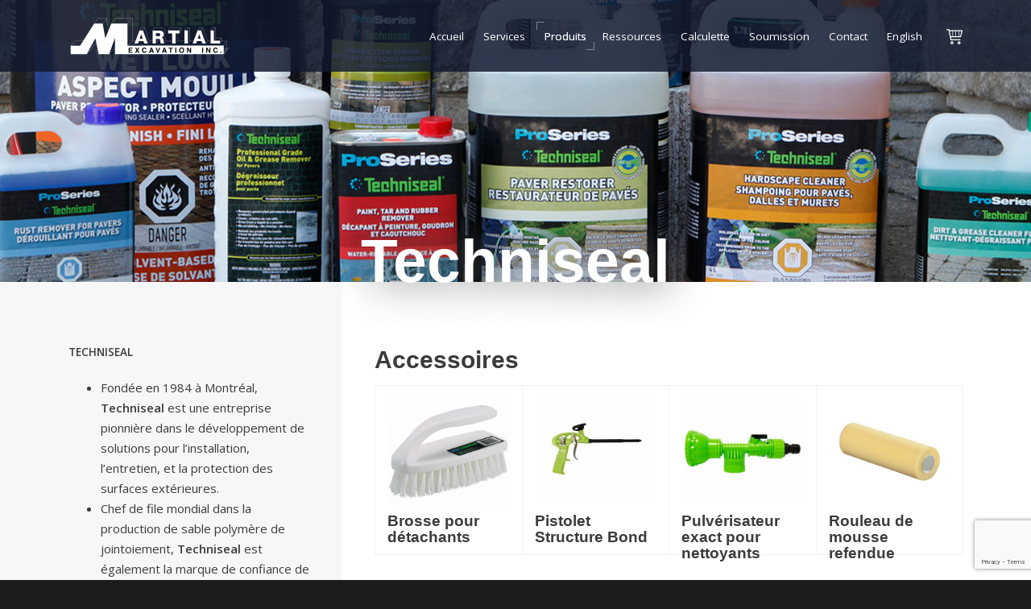

--- FILE ---
content_type: text/html; charset=UTF-8
request_url: https://martialexcavation.com/produits.php?groupe=techniseal&lang=fr
body_size: 52465
content:

<!DOCTYPE html>


<html lang="fr">

<head>
    <meta charset="utf-8">
    <meta http-equiv="X-UA-Compatible" content="IE=edge">
    
    
<title>Techniseal</title><meta http-equiv="Cache-Control" content="no-cache, no-store, must-revalidate" />
	<meta http-equiv="Pragma" content="no-cache" />
	<meta http-equiv="Expires" content="0" />
	<meta name="robots" content="all">
	<meta name="revisit-after" content="30 day">
	<meta name="rating" content="General">
	<meta name="distribution" content="Global">
	<meta name="description" content="metadesc">
    <meta name="keywords" content="metamots">
	
	<meta property="og:title" content="Techniseal"> 
    <meta property="og:url" content="/produits.php?groupe=techniseal&lang=fr">
    <meta property="og:image" content="http://martialexcavation.com/share.png">
    <meta property="og:description" content="metadesc" />
    <meta property="og:type" content="website">
    <meta property="og:image:width" content="1260" />
    <meta property="og:image:height" content="630" />

    <meta name="twitter:title" content="Techniseal">
    <meta name="twitter:description" content="metadesc">
    <meta name="twitter:image" content="http://martialexcavation.com/share.png">
    <meta name="twitter:card" content="summary_large_image">

	<meta name="author" content="m2v.ca"><meta http-equiv="Cache-Control" content="no-cache, no-store, must-revalidate" />
	<meta http-equiv="Pragma" content="no-cache" />
	<meta http-equiv="Expires" content="0" />
	<meta name="robots" content="all">
	<meta name="revisit-after" content="30 day">
	<meta name="rating" content="General">
	<meta name="distribution" content="Global">
	
	<!-- Pinterest -->
	<meta name="p:domain_verify" content="1945f12e25649169056a578d61baf246"/>
	
    <!--<link rel="icon" type="image/png" href="assets/images/favicon.png">-->

    <meta name="viewport" content="width=device-width, initial-scale=1">

    <!-- START: Styles -->

    <!-- Google Fonts -->
    <link href="https://fonts.googleapis.com/css?family=Ubuntu:400,700%7cOpen+Sans:400,400italic,600" rel="stylesheet" type="text/css">

    <!-- Bootstrap -->
    <link rel="stylesheet" href="assets/bower_components/bootstrap/dist/css/bootstrap.min.css">

    <!-- FontAwesome -->
    <link rel="stylesheet" href="assets/bower_components/font-awesome/css/font-awesome.min.css">

    <!-- IonIcons -->
    <link rel="stylesheet" href="assets/bower_components/ionicons/css/ionicons.min.css">

    <!-- Revolution Slider -->
	<!--<link rel="stylesheet" type="text/css" href="assets/plugins/revolution/css/settings.css">
    <link rel="stylesheet" type="text/css" href="assets/plugins/revolution/css/layers.css">
    <link rel="stylesheet" type="text/css" href="assets/plugins/revolution/css/navigation.css">-->

    <!-- Flickity -->
    <link rel="stylesheet" href="assets/bower_components/flickity/dist/flickity.min.css">

    <!-- Photoswipe -->
    <link rel="stylesheet" type="text/css" href="assets/bower_components/photoswipe/dist/photoswipe.css">
    <link rel="stylesheet" type="text/css" href="assets/bower_components/photoswipe/dist/default-skin/default-skin.css">

    <!-- DateTimePicker -->
    <!--<link rel="stylesheet" type="text/css" href="assets/bower_components/datetimepicker/build/jquery.datetimepicker.min.css">-->

    <!-- Prism -->
    <!--<link rel="stylesheet" type="text/css" href="assets/bower_components/prism/themes/prism-tomorrow.css">-->

    <!-- Khaki -->
    <link rel="stylesheet" href="assets/css/khaki.css">

    <!-- Custom Styles -->
    <link rel="stylesheet" href="assets/css/custom.css">

    <!-- END: Styles -->

    <!-- jQuery -->
    <script src="assets/bower_components/jquery/dist/jquery.min.js"></script>

	<!-- Cart -->
	<link href="public/stylesheets/tinystoragecart.css" rel="stylesheet" type="text/css">

<style>
.panierNew{display:block!important;}

@media screen and (max-width: 992px) {
  .panierNew{display:none!important;}
}
</style>

<script>

function loadImgDesc(letxt){
	var imgDescID = document.getElementById("credit");
	imgDescID.innerHTML = letxt;
}

function loadChoix(choix){
	var leChoix = document.getElementById("choixID");
	leChoix.innerHTML = choix;
}

function openIT(URL,w,h) {
	theURL= URL
	window.open(theURL,"pop","fullscreen=0,toolbar=0,location=0,directories=0,status=0,menubar=0,scrollbars=1,resizable=0,width="+w+",height="+h);
}

</script>

<!-- Google tag (gtag.js) -->
<script async src="https://www.googletagmanager.com/gtag/js?id=G-Y335TLN19W"></script>
<script>
  window.dataLayer = window.dataLayer || [];
  function gtag(){dataLayer.push(arguments);}
  gtag('js', new Date());

  gtag('config', 'G-Y335TLN19W');
</script>    
<style>
@media (min-width: 768px){
	.col-md-4 {
	max-width:25%;
	flex: 0 0 25%;
}
}
</style>

	
</head>


<!--
    Additional Classes:
        .nk-page-boxed
-->

<body>


    <!--
    Additional Classes:
        .nk-header-opaque
    -->
     <header class="nk-header">
        <!--
        START: Navbar
        Additional Classes:
            .nk-navbar-sticky
            .nk-navbar-transparent
            .nk-navbar-autohide
            .nk-navbar-light
		-->
		<header class="nk-header">
        <nav class="nk-navbar nk-navbar-top nk-navbar-sticky nk-navbar-transparentX nk-navbar-autohideX">
            <div class="container">
                <div class="nk-nav-table">
                    <a href="index.php?lang=fr" class="nk-nav-logo" style="color:none!important; background-color:none!important; background:none!important;">
                        <img src="assets/images-misc/logo-martial.svg" alt="Martial excavation" style="color:none!important; background-color:none!important; background:none!important;">
                    </a>
                    <ul class="nk-nav nk-nav-right hidden-md-down" data-nav-mobile="#nk-nav-mobile"><li><a href="index.php?lang=fr">Accueil</a></li>
<li class=" nk-drop-item"><a href="liste-des-services.php?lang=fr">Services</a>
<ul class="dropdown">
<li><a href="liste-des-services.php?lang=fr">Liste des services</a></li>
<li><a href="service-de-livraison.php?lang=fr">Livraison</a></li>
<li><a href="service-de-materiaux-secs.php?lang=fr">Mat&eacute;riaux secs</a></li>

                            </ul>
                        </li>
<li class="active nk-drop-item"><a href="liste-des-produits.php?lang=fr">Produits</a>

                            
                            <ul class="dropdown">
                            
                            	
<li><a href="liste-des-produits.php?lang=fr">Liste des produits</a></li>
<li><a href="produits.php?groupe=liquidation&lang=fr">Liquidation</a></li>
<li><a href="produits.php?groupe=pierre-terre-sable&lang=fr">Paillis, pierre, terre, sable</a></li>
<li><a href="produits.php?groupe=pierres-decoratives&lang=fr">Pierres décoratives</a></li>
<li><a href="produits.php?groupe=pierres-naturelles&lang=fr">Pierres naturelles</a></li>
<li><a href="produits.php?groupe=blocs-de-soutenement&lang=fr">Produits de béton</a></li>
<li class="active"><a href="produits.php?groupe=techniseal&lang=fr">Techniseal</a></li>
<li><a href="produits.php?groupe=divers&lang=fr">Divers</a></li>

                            </ul>
                        </li><li class=" nk-drop-item"><a href="liste-des-ressources.php?lang=fr">Ressources</a>
<ul class="dropdown">
<li><a href="liste-des-ressources.php?lang=fr">Liste des ressources</a></li>
<li><a href="nouvelles.php?lang=fr">À vendre</a></li>
<li><a href="guides-installation.php?lang=fr">Guides d'installation</a></li>
<li><a href="videos.php?lang=fr">Vid&eacute;os</a></li>
<li><a href="faq.php?lang=fr">FAQ</a></li>
<li><a href="liens-associations.php?lang=fr">Liens - Associations</a></li>
<li><a href="liens-entrepreneur.php?lang=fr">Liens - Entrepreneurs</a></li>
<li><a href="liens-fournisseur.php?lang=fr">Liens - Fournisseurs</a></li>
</ul>
</li>
<li><a href="javascript:openIT('mobile/index.php?lang=fr',380,600)">Calculette</a></li>
<li><a href="soumission-panier.php?lang=fr">Soumission</a></li>
<li><a href="contact.php?lang=fr">Contact</a></li>
<li><a href="/produits.php?groupe=techniseal&lang=en">English</a></li>
  
                    </ul>
                    <ul class="nk-nav nk-nav-right nk-nav-icons">

                        <li class="single-icon hidden-lg-up">
                            <a href="#" class="no-link-effect" data-nav-toggle="#nk-nav-mobile">
                                <span class="nk-icon-burger">
                                    <span class="nk-t-1"></span>
                                    <span class="nk-t-2"></span>
                                    <span class="nk-t-3"></span>
                                </span>
                            </a>
                        </li>
                        
                        <!--<a href="#" style="display:none;"><li class="single-icon nk-drop-item" >
                            <a href="#" class="no-link-effectX">
                                <span class="ion-bag" style="z-index:55;"></span>
                            </a>
                            <span class="nk-badge unselectable" style="z-index:44;"><a href="#">3</a></span>
                        </li></a>-->
                        
                        <!--<li>
                        <a class="headerbar__linktocart no-decoration" href="soumission-panier.php?lang=fr" />
				<img src="public/images/cart.svg" alt="" title="" / >
				<span class="headerbar__notificationcount" ></span>
			</a>
            </li>-->
            
            <div id="headerbar" class="panierNew">
			<div class="headerbar__inner">
			<span data-headerbarcontent="" class="headerbar__content"></span>
			<a class="headerbar__linktocart no-decoration" href="soumission-panier.php?lang=fr">
				<img src="public/images/cart.svg" alt="" title="" / style="width:20px;">
				<span class="headerbar__notificationcount"></span>
			</a>
			</div>
			</div>
          

        
                        
                        <!--<li class="single-icon">
                            <a href="#" class="nk-search-toggle no-link-effect">
                                <span class="nk-icon-search"></span>
                            </a>
                        </li>-->
                        
                    </ul>
                </div>
            </div>
        </nav>
        <!-- END: Navbar -->
        </header>
    </header>




    <!--
    START: Navbar Mobile
    Additional Classes:
        .nk-navbar-left-side
        .nk-navbar-right-side
        .nk-navbar-lg
        .nk-navbar-overlay-content
        .nk-navbar-light
	-->
    <div id="nk-nav-mobile" class="nk-navbar nk-navbar-side nk-navbar-left-side nk-navbar-overlay-content hidden-lg-up">
        <div class="nano">
            <div class="nano-content">
                <div class="nk-nav-table">
                    <div class="nk-nav-row">
                        <a href="index.html" class="nk-nav-logo">
                            <img src="assets/images-misc/logo-martial.svg" alt="" width="130">
                        </a>
                    </div>
                    <div class="nk-nav-row nk-nav-row-full nk-nav-row-top">
                        <div class="nk-navbar-mobile-content">
                            <ul class="nk-nav">
                                <!-- Here will be inserted menu from [data-mobile-menu="#nk-nav-mobile"] -->
                            </ul>
                        </div>
                    </div>
                </div>
            </div>
        </div>
    </div>
    <!-- END: Navbar Mobile -->



    <div class="nk-main">


        
        
        
        <!--M2V-->
        <div  style="text-align:center; position:relative; height:350px; top:0; background-color:none; width:100%;">
            <div style="background-position: center;  background-image: url('assets/manchettes/techniseal.jpg'); height:350px; opacity:1; "></div><h1 class="titreManchette">Techniseal</h1>        </div>





        <div class="container">
            <div class="row">
                <div class="col-lg-8 push-lg-4">
                
                    <div class="nk-gap-4"></div>

                    <div class="nk-store">

                   

                        <!-- START: Products List -->
           
                        
                        			<div class="row no-gutters">
			<h2>Accessoires</h2>
			</div>

<div class="row no-gutters">

			<!-- START: Product -->
			<div class="col-sm-6 col-md-4">
			<div class="nk-product">
			<a href="produit.php?groupe=techniseal&produit=brosse-de-nettoyage&lang=fr" class="nk-product-image" style="background-image: url('assets/images-produits/techniseal-s/techniseal-brosse-nettoyage-1.jpg');">
			<img src="assets/images-produits/techniseal-s/techniseal-brosse-nettoyage-1.jpg" alt="Brosse de nettoyage" class="nk-img-stretch">
			</a>
			<div class="nk-product-category">
			</div>
			<h2 class="nk-product-title h5"><a href="produit.php?groupe=techniseal&produit=brosse-de-nettoyage&lang=fr">Brosse pour détachants</a></h2>
			<div class="nk-product-button">
			<div>
			<a href="produit.php?groupe=techniseal&produit=brosse-de-nettoyage&lang=fr">
			En savoir plus...
			</a>
			</div>
			</div>
			</div>
			</div>
			<!-- END: Product -->



			<!-- START: Product -->
			<div class="col-sm-6 col-md-4">
			<div class="nk-product">
			<a href="produit.php?groupe=techniseal&produit=Pistolet_Structure_Bond&lang=fr" class="nk-product-image" style="background-image: url('assets/images-produits/techniseal-s/techniseal-structure-bond-30.jpg');">
			<img src="assets/images-produits/techniseal-s/techniseal-structure-bond-30.jpg" alt="Pistolet Structure Bond" class="nk-img-stretch">
			</a>
			<div class="nk-product-category">
			</div>
			<h2 class="nk-product-title h5"><a href="produit.php?groupe=techniseal&produit=Pistolet_Structure_Bond&lang=fr">Pistolet Structure Bond</a></h2>
			<div class="nk-product-button">
			<div>
			<a href="produit.php?groupe=techniseal&produit=Pistolet_Structure_Bond&lang=fr">
			En savoir plus...
			</a>
			</div>
			</div>
			</div>
			</div>
			<!-- END: Product -->



			<!-- START: Product -->
			<div class="col-sm-6 col-md-4">
			<div class="nk-product">
			<a href="produit.php?groupe=techniseal&produit=pulverisateur&lang=fr" class="nk-product-image" style="background-image: url('assets/images-produits/techniseal-s/pulverisateur_nettoyant_entretien_beton_techniseal.jpg');">
			<img src="assets/images-produits/techniseal-s/pulverisateur_nettoyant_entretien_beton_techniseal.jpg" alt="Pulvérisateur" class="nk-img-stretch">
			</a>
			<div class="nk-product-category">
			</div>
			<h2 class="nk-product-title h5"><a href="produit.php?groupe=techniseal&produit=pulverisateur&lang=fr">Pulvérisateur exact pour nettoyants</a></h2>
			<div class="nk-product-button">
			<div>
			<a href="produit.php?groupe=techniseal&produit=pulverisateur&lang=fr">
			En savoir plus...
			</a>
			</div>
			</div>
			</div>
			</div>
			<!-- END: Product -->



			<!-- START: Product -->
			<div class="col-sm-6 col-md-4">
			<div class="nk-product">
			<a href="produit.php?groupe=techniseal&produit=rouleau-de-mousse&lang=fr" class="nk-product-image" style="background-image: url('assets/images-produits/techniseal-s/rouleau-mousse-techniseal.jpg');">
			<img src="assets/images-produits/techniseal-s/rouleau-mousse-techniseal.jpg" alt="Rouleau de mousse" class="nk-img-stretch">
			</a>
			<div class="nk-product-category">
			</div>
			<h2 class="nk-product-title h5"><a href="produit.php?groupe=techniseal&produit=rouleau-de-mousse&lang=fr">Rouleau de mousse refendue</a></h2>
			<div class="nk-product-button">
			<div>
			<a href="produit.php?groupe=techniseal&produit=rouleau-de-mousse&lang=fr">
			En savoir plus...
			</a>
			</div>
			</div>
			</div>
			</div>
			<!-- END: Product -->

</div><div class="nk-gap-2"></div> 			<div class="row no-gutters">
			<h2>Adhésifs</h2>
			</div>

<div class="row no-gutters">

			<!-- START: Product -->
			<div class="col-sm-6 col-md-4">
			<div class="nk-product">
			<a href="produit.php?groupe=techniseal&produit=adhesif-rg&lang=fr" class="nk-product-image" style="background-image: url('assets/images-produits/techniseal-s/adhesif_rg_300ml_techniseal.jpg');">
			<img src="assets/images-produits/techniseal-s/adhesif_rg_300ml_techniseal.jpg" alt="Adhésif RG+" class="nk-img-stretch">
			</a>
			<div class="nk-product-category">
			</div>
			<h2 class="nk-product-title h5"><a href="produit.php?groupe=techniseal&produit=adhesif-rg&lang=fr">Adhésif RG+</a></h2>
			<div class="nk-product-button">
			<div>
			<a href="produit.php?groupe=techniseal&produit=adhesif-rg&lang=fr">
			En savoir plus...
			</a>
			</div>
			</div>
			</div>
			</div>
			<!-- END: Product -->

</div><div class="nk-gap-2"></div> 			<div class="row no-gutters">
			<h2>Entretien des pavés</h2>
			</div>

<div class="row no-gutters">

			<!-- START: Product -->
			<div class="col-sm-6 col-md-4">
			<div class="nk-product">
			<a href="produit.php?groupe=techniseal&produit=decapant&lang=fr" class="nk-product-image" style="background-image: url('assets/images-produits/techniseal-s/techniseal-decapant-peinture-goudron-caoutchouc-1.jpg');">
			<img src="assets/images-produits/techniseal-s/techniseal-decapant-peinture-goudron-caoutchouc-1.jpg" alt="Décapant" class="nk-img-stretch">
			</a>
			<div class="nk-product-category">
			</div>
			<h2 class="nk-product-title h5"><a href="produit.php?groupe=techniseal&produit=decapant&lang=fr">Décapant à peinture</a></h2>
			<div class="nk-product-button">
			<div>
			<a href="produit.php?groupe=techniseal&produit=decapant&lang=fr">
			En savoir plus...
			</a>
			</div>
			</div>
			</div>
			</div>
			<!-- END: Product -->



			<!-- START: Product -->
			<div class="col-sm-6 col-md-4">
			<div class="nk-product">
			<a href="produit.php?groupe=techniseal&produit=degraissant-professionnel&lang=fr" class="nk-product-image" style="background-image: url('assets/images-produits/techniseal-s/Degraissant_professionnel_950ml_Techniseal.jpg');">
			<img src="assets/images-produits/techniseal-s/Degraissant_professionnel_950ml_Techniseal.jpg" alt="Dégraissant professionnel" class="nk-img-stretch">
			</a>
			<div class="nk-product-category">
			</div>
			<h2 class="nk-product-title h5"><a href="produit.php?groupe=techniseal&produit=degraissant-professionnel&lang=fr">Dégraissant professionnel</a></h2>
			<div class="nk-product-button">
			<div>
			<a href="produit.php?groupe=techniseal&produit=degraissant-professionnel&lang=fr">
			En savoir plus...
			</a>
			</div>
			</div>
			</div>
			</div>
			<!-- END: Product -->



			<!-- START: Product -->
			<div class="col-sm-6 col-md-4">
			<div class="nk-product">
			<a href="produit.php?groupe=techniseal&produit=derouillant&lang=fr" class="nk-product-image" style="background-image: url('assets/images-produits/techniseal-s/Derouillant_1L_Techniseal.jpg');">
			<img src="assets/images-produits/techniseal-s/Derouillant_1L_Techniseal.jpg" alt="Dérouillant" class="nk-img-stretch">
			</a>
			<div class="nk-product-category">
			</div>
			<h2 class="nk-product-title h5"><a href="produit.php?groupe=techniseal&produit=derouillant&lang=fr">Dérouillant</a></h2>
			<div class="nk-product-button">
			<div>
			<a href="produit.php?groupe=techniseal&produit=derouillant&lang=fr">
			En savoir plus...
			</a>
			</div>
			</div>
			</div>
			</div>
			<!-- END: Product -->



			<!-- START: Product -->
			<div class="col-sm-6 col-md-4">
			<div class="nk-product">
			<a href="produit.php?groupe=techniseal&produit=nettoyant-degraissant&lang=fr" class="nk-product-image" style="background-image: url('assets/images-produits/techniseal-s/nettoyant-degraissant-techniseal.jpg');">
			<img src="assets/images-produits/techniseal-s/nettoyant-degraissant-techniseal.jpg" alt="Nettoyant-dégraissant" class="nk-img-stretch">
			</a>
			<div class="nk-product-category">
			</div>
			<h2 class="nk-product-title h5"><a href="produit.php?groupe=techniseal&produit=nettoyant-degraissant&lang=fr">Nettoyant dégraissant</a></h2>
			<div class="nk-product-button">
			<div>
			<a href="produit.php?groupe=techniseal&produit=nettoyant-degraissant&lang=fr">
			En savoir plus...
			</a>
			</div>
			</div>
			</div>
			</div>
			<!-- END: Product -->



			<!-- START: Product -->
			<div class="col-sm-6 col-md-4">
			<div class="nk-product">
			<a href="produit.php?groupe=techniseal&produit=nettoyant-de-taches-cimentaires&lang=fr" class="nk-product-image" style="background-image: url('assets/images-produits/techniseal-s/Nettoyant_taches_cimentaires_Techniseal.jpg');">
			<img src="assets/images-produits/techniseal-s/Nettoyant_taches_cimentaires_Techniseal.jpg" alt="Nettoyant de tâches cimentaires" class="nk-img-stretch">
			</a>
			<div class="nk-product-category">
			</div>
			<h2 class="nk-product-title h5"><a href="produit.php?groupe=techniseal&produit=nettoyant-de-taches-cimentaires&lang=fr">Nettoyant de taches cimentaires</a></h2>
			<div class="nk-product-button">
			<div>
			<a href="produit.php?groupe=techniseal&produit=nettoyant-de-taches-cimentaires&lang=fr">
			En savoir plus...
			</a>
			</div>
			</div>
			</div>
			</div>
			<!-- END: Product -->



			<!-- START: Product -->
			<div class="col-sm-6 col-md-4">
			<div class="nk-product">
			<a href="produit.php?groupe=techniseal&produit=nettoyant-de-taches-organiques&lang=fr" class="nk-product-image" style="background-image: url('assets/images-produits/techniseal-s/Nettoyant_taches_organiques_Techniseal.jpg');">
			<img src="assets/images-produits/techniseal-s/Nettoyant_taches_organiques_Techniseal.jpg" alt="Nettoyant de tâches organiques" class="nk-img-stretch">
			</a>
			<div class="nk-product-category">
			</div>
			<h2 class="nk-product-title h5"><a href="produit.php?groupe=techniseal&produit=nettoyant-de-taches-organiques&lang=fr">Nettoyant de taches organiques</a></h2>
			<div class="nk-product-button">
			<div>
			<a href="produit.php?groupe=techniseal&produit=nettoyant-de-taches-organiques&lang=fr">
			En savoir plus...
			</a>
			</div>
			</div>
			</div>
			</div>
			<!-- END: Product -->



			<!-- START: Product -->
			<div class="col-sm-6 col-md-4">
			<div class="nk-product">
			<a href="produit.php?groupe=techniseal&produit=restaurateur-de-paves&lang=fr" class="nk-product-image" style="background-image: url('assets/images-produits/techniseal-s/Restaurateur-pave-techniseal.jpg');">
			<img src="assets/images-produits/techniseal-s/Restaurateur-pave-techniseal.jpg" alt="Restaurateur de pavés" class="nk-img-stretch">
			</a>
			<div class="nk-product-category">
			</div>
			<h2 class="nk-product-title h5"><a href="produit.php?groupe=techniseal&produit=restaurateur-de-paves&lang=fr">Restaurateur de Pavé</a></h2>
			<div class="nk-product-button">
			<div>
			<a href="produit.php?groupe=techniseal&produit=restaurateur-de-paves&lang=fr">
			En savoir plus...
			</a>
			</div>
			</div>
			</div>
			</div>
			<!-- END: Product -->



			<!-- START: Product -->
			<div class="col-sm-6 col-md-4">
			<div class="nk-product">
			<a href="produit.php?groupe=techniseal&produit=preparateur-de-pave-hd&lang=fr" class="nk-product-image" style="background-image: url('assets/images-produits/techniseal-s/preparateur-efflorescence-HD-4L-techniseal.jpg');">
			<img src="assets/images-produits/techniseal-s/preparateur-efflorescence-HD-4L-techniseal.jpg" alt="Préparateur de pavé HD" class="nk-img-stretch">
			</a>
			<div class="nk-product-category">
			</div>
			<h2 class="nk-product-title h5"><a href="produit.php?groupe=techniseal&produit=preparateur-de-pave-hd&lang=fr">Préparateur de pavés HD</a></h2>
			<div class="nk-product-button">
			<div>
			<a href="produit.php?groupe=techniseal&produit=preparateur-de-pave-hd&lang=fr">
			En savoir plus...
			</a>
			</div>
			</div>
			</div>
			</div>
			<!-- END: Product -->

</div><div class="nk-gap-2"></div> 			<div class="row no-gutters">
			<h2>Sables polymères</h2>
			</div>

<div class="row no-gutters">

			<!-- START: Product -->
			<div class="col-sm-6 col-md-4">
			<div class="nk-product">
			<a href="produit.php?groupe=techniseal&produit=nextgel-hp&lang=fr" class="nk-product-image" style="background-image: url('assets/images-produits/techniseal-s/HP-Nextgel-Gris-Urbain-50Lbs-Techniseal.jpg');">
			<img src="assets/images-produits/techniseal-s/HP-Nextgel-Gris-Urbain-50Lbs-Techniseal.jpg" alt="Nextgel HP" class="nk-img-stretch">
			</a>
			<div class="nk-product-category">
			</div>
			<h2 class="nk-product-title h5"><a href="produit.php?groupe=techniseal&produit=nextgel-hp&lang=fr">HP NextGel</a></h2>
			<div class="nk-product-button">
			<div>
			<a href="produit.php?groupe=techniseal&produit=nextgel-hp&lang=fr">
			En savoir plus...
			</a>
			</div>
			</div>
			</div>
			</div>
			<!-- END: Product -->



			<!-- START: Product -->
			<div class="col-sm-6 col-md-4">
			<div class="nk-product">
			<a href="produit.php?groupe=techniseal&produit=SmartSand&lang=fr" class="nk-product-image" style="background-image: url('assets/images-produits/techniseal-s/smartsand-grey-techniseal.jpg');">
			<img src="assets/images-produits/techniseal-s/smartsand-grey-techniseal.jpg" alt="SmartSand" class="nk-img-stretch">
			</a>
			<div class="nk-product-category">
			</div>
			<h2 class="nk-product-title h5"><a href="produit.php?groupe=techniseal&produit=SmartSand&lang=fr">Sable Polymère SmartSand</a></h2>
			<div class="nk-product-button">
			<div>
			<a href="produit.php?groupe=techniseal&produit=SmartSand&lang=fr">
			En savoir plus...
			</a>
			</div>
			</div>
			</div>
			</div>
			<!-- END: Product -->



			<!-- START: Product -->
			<div class="col-sm-6 col-md-4">
			<div class="nk-product">
			<a href="produit.php?groupe=techniseal&produit=Noco&lang=fr" class="nk-product-image" style="background-image: url('assets/images-produits/techniseal-s/NOCO-IronGrey-Techniseal.jpg');">
			<img src="assets/images-produits/techniseal-s/NOCO-IronGrey-Techniseal.jpg" alt="Noco" class="nk-img-stretch">
			</a>
			<div class="nk-product-category">
			</div>
			<h2 class="nk-product-title h5"><a href="produit.php?groupe=techniseal&produit=Noco&lang=fr">Joint Polymère Noco</a></h2>
			<div class="nk-product-button">
			<div>
			<a href="produit.php?groupe=techniseal&produit=Noco&lang=fr">
			En savoir plus...
			</a>
			</div>
			</div>
			</div>
			</div>
			<!-- END: Product -->

</div><div class="nk-gap-2"></div> 			<div class="row no-gutters">
			<h2>Scellants protecteurs à base d'eau</h2>
			</div>

<div class="row no-gutters">

			<!-- START: Product -->
			<div class="col-sm-6 col-md-4">
			<div class="nk-product">
			<a href="produit.php?groupe=techniseal&produit=Additif_Surefoot&lang=fr" class="nk-product-image" style="background-image: url('assets/images-produits/techniseal-s/Surefoot-eau-techniseal0.jpg');">
			<img src="assets/images-produits/techniseal-s/Surefoot-eau-techniseal0.jpg" alt="Additif Surefoot " class="nk-img-stretch">
			</a>
			<div class="nk-product-category">
			</div>
			<h2 class="nk-product-title h5"><a href="produit.php?groupe=techniseal&produit=Additif_Surefoot&lang=fr">Additif SureFoot - Eau</a></h2>
			<div class="nk-product-button">
			<div>
			<a href="produit.php?groupe=techniseal&produit=Additif_Surefoot&lang=fr">
			En savoir plus...
			</a>
			</div>
			</div>
			</div>
			</div>
			<!-- END: Product -->



			<!-- START: Product -->
			<div class="col-sm-6 col-md-4">
			<div class="nk-product">
			<a href="produit.php?groupe=techniseal&produit=cb-rehausseur-de-couleurs&lang=fr" class="nk-product-image" style="background-image: url('assets/images-produits/techniseal-s/scellant-protecteur-cb-rehausseur-couleur-pave-4L-Techniseal.jpg');">
			<img src="assets/images-produits/techniseal-s/scellant-protecteur-cb-rehausseur-couleur-pave-4L-Techniseal.jpg" alt="CB Rehausseur de couleurs" class="nk-img-stretch">
			</a>
			<div class="nk-product-category">
			</div>
			<h2 class="nk-product-title h5"><a href="produit.php?groupe=techniseal&produit=cb-rehausseur-de-couleurs&lang=fr">CB+ - Fini Mat</a></h2>
			<div class="nk-product-button">
			<div>
			<a href="produit.php?groupe=techniseal&produit=cb-rehausseur-de-couleurs&lang=fr">
			En savoir plus...
			</a>
			</div>
			</div>
			</div>
			</div>
			<!-- END: Product -->



			<!-- START: Product -->
			<div class="col-sm-6 col-md-4">
			<div class="nk-product">
			<a href="produit.php?groupe=techniseal&produit=ev-cristallin-semi-lustre&lang=fr" class="nk-product-image" style="background-image: url('assets/images-produits/techniseal-s/techniseal-scellant-EV-1.jpg');">
			<img src="assets/images-produits/techniseal-s/techniseal-scellant-EV-1.jpg" alt="EV Cristallin semi-lustré" class="nk-img-stretch">
			</a>
			<div class="nk-product-category">
			</div>
			<h2 class="nk-product-title h5"><a href="produit.php?groupe=techniseal&produit=ev-cristallin-semi-lustre&lang=fr">EV - Fini Semi Lustré</a></h2>
			<div class="nk-product-button">
			<div>
			<a href="produit.php?groupe=techniseal&produit=ev-cristallin-semi-lustre&lang=fr">
			En savoir plus...
			</a>
			</div>
			</div>
			</div>
			</div>
			<!-- END: Product -->



			<!-- START: Product -->
			<div class="col-sm-6 col-md-4">
			<div class="nk-product">
			<a href="produit.php?groupe=techniseal&produit=in-naturel-fini-mat&lang=fr" class="nk-product-image" style="background-image: url('assets/images-produits/techniseal-s/scellant-in-naturel-pave-4L-Techniseal.jpg');">
			<img src="assets/images-produits/techniseal-s/scellant-in-naturel-pave-4L-Techniseal.jpg" alt="CB Rehausseur de couleurs" class="nk-img-stretch">
			</a>
			<div class="nk-product-category">
			</div>
			<h2 class="nk-product-title h5"><a href="produit.php?groupe=techniseal&produit=in-naturel-fini-mat&lang=fr">iN - Fini Mat</a></h2>
			<div class="nk-product-button">
			<div>
			<a href="produit.php?groupe=techniseal&produit=in-naturel-fini-mat&lang=fr">
			En savoir plus...
			</a>
			</div>
			</div>
			</div>
			</div>
			<!-- END: Product -->



			<!-- START: Product -->
			<div class="col-sm-6 col-md-4">
			<div class="nk-product">
			<a href="produit.php?groupe=techniseal&produit=wa-mouille-fini-lustre&lang=fr" class="nk-product-image" style="background-image: url('assets/images-produits/techniseal-s/scellant-wa-colour-boost-pave-4L-techniseal.jpg');">
			<img src="assets/images-produits/techniseal-s/scellant-wa-colour-boost-pave-4L-techniseal.jpg" alt="WA mouillé fini lustré" class="nk-img-stretch">
			</a>
			<div class="nk-product-category">
			</div>
			<h2 class="nk-product-title h5"><a href="produit.php?groupe=techniseal&produit=wa-mouille-fini-lustre&lang=fr">WA - Fini Lustré</a></h2>
			<div class="nk-product-button">
			<div>
			<a href="produit.php?groupe=techniseal&produit=wa-mouille-fini-lustre&lang=fr">
			En savoir plus...
			</a>
			</div>
			</div>
			</div>
			</div>
			<!-- END: Product -->



			<!-- START: Product -->
			<div class="col-sm-6 col-md-4">
			<div class="nk-product">
			<a href="produit.php?groupe=techniseal&produit=wr7-naturel-fini-mat&lang=fr" class="nk-product-image" style="background-image: url('assets/images-produits/techniseal-s/scellant-wr7-hydrofuge-maconnerie-4L-techniseal.jpg');">
			<img src="assets/images-produits/techniseal-s/scellant-wr7-hydrofuge-maconnerie-4L-techniseal.jpg" alt="WR7 naturel fini mat" class="nk-img-stretch">
			</a>
			<div class="nk-product-category">
			</div>
			<h2 class="nk-product-title h5"><a href="produit.php?groupe=techniseal&produit=wr7-naturel-fini-mat&lang=fr">WR7 - Fini Mat</a></h2>
			<div class="nk-product-button">
			<div>
			<a href="produit.php?groupe=techniseal&produit=wr7-naturel-fini-mat&lang=fr">
			En savoir plus...
			</a>
			</div>
			</div>
			</div>
			</div>
			<!-- END: Product -->



			<!-- START: Product -->
			<div class="col-sm-6 col-md-4">
			<div class="nk-product">
			<a href="produit.php?groupe=techniseal&produit=eco-decapant&lang=fr" class="nk-product-image" style="background-image: url('assets/images-produits/techniseal-s/Eco-Dcapant.jpg');">
			<img src="assets/images-produits/techniseal-s/Eco-Dcapant.jpg" alt="Éco-décapant" class="nk-img-stretch">
			</a>
			<div class="nk-product-category">
			</div>
			<h2 class="nk-product-title h5"><a href="produit.php?groupe=techniseal&produit=eco-decapant&lang=fr">Éco-Décapant</a></h2>
			<div class="nk-product-button">
			<div>
			<a href="produit.php?groupe=techniseal&produit=eco-decapant&lang=fr">
			En savoir plus...
			</a>
			</div>
			</div>
			</div>
			</div>
			<!-- END: Product -->

</div><div class="nk-gap-2"></div> 			<div class="row no-gutters">
			<h2>Scellants protecteurs à base de solvant</h2>
			</div>

<div class="row no-gutters">

			<!-- START: Product -->
			<div class="col-sm-6 col-md-4">
			<div class="nk-product">
			<a href="produit.php?groupe=techniseal&produit=surefoot-eau&lang=fr" class="nk-product-image" style="background-image: url('assets/images-produits/techniseal-s/Surefoot-solvant-techniseal.jpg');">
			<img src="assets/images-produits/techniseal-s/Surefoot-solvant-techniseal.jpg" alt="Surefoot (eau)" class="nk-img-stretch">
			</a>
			<div class="nk-product-category">
			</div>
			<h2 class="nk-product-title h5"><a href="produit.php?groupe=techniseal&produit=surefoot-eau&lang=fr">Additif SureFoot - Solvant</a></h2>
			<div class="nk-product-button">
			<div>
			<a href="produit.php?groupe=techniseal&produit=surefoot-eau&lang=fr">
			En savoir plus...
			</a>
			</div>
			</div>
			</div>
			</div>
			<!-- END: Product -->



			<!-- START: Product -->
			<div class="col-sm-6 col-md-4">
			<div class="nk-product">
			<a href="produit.php?groupe=techniseal&produit=wl4-mouille-fini-lustre&lang=fr" class="nk-product-image" style="background-image: url('assets/images-produits/techniseal-s/scellant-protecteur-WL4-4L_techniseal.jpg');">
			<img src="assets/images-produits/techniseal-s/scellant-protecteur-WL4-4L_techniseal.jpg" alt="WL4 mouillé fini-lustré" class="nk-img-stretch">
			</a>
			<div class="nk-product-category">
			</div>
			<h2 class="nk-product-title h5"><a href="produit.php?groupe=techniseal&produit=wl4-mouille-fini-lustre&lang=fr">WL4 - Fini Lustré<br><i>Liquidation</i></a></h2>
			<div class="nk-product-button">
			<div>
			<a href="produit.php?groupe=techniseal&produit=wl4-mouille-fini-lustre&lang=fr">
			En savoir plus...
			</a>
			</div>
			</div>
			</div>
			</div>
			<!-- END: Product -->



			<!-- START: Product -->
			<div class="col-sm-6 col-md-4">
			<div class="nk-product">
			<a href="produit.php?groupe=techniseal&produit=wl5-mouille-fini-lustre&lang=fr" class="nk-product-image" style="background-image: url('assets/images-produits/techniseal-s/scellant-protecteur-WL1-2-4L-Techniseal.jpg');">
			<img src="assets/images-produits/techniseal-s/scellant-protecteur-WL1-2-4L-Techniseal.jpg" alt="WL5 mouillé fini-lustré" class="nk-img-stretch">
			</a>
			<div class="nk-product-category">
			</div>
			<h2 class="nk-product-title h5"><a href="produit.php?groupe=techniseal&produit=wl5-mouille-fini-lustre&lang=fr">WL1-2 - Réapplicateur et Scellant Fini Lustré</a></h2>
			<div class="nk-product-button">
			<div>
			<a href="produit.php?groupe=techniseal&produit=wl5-mouille-fini-lustre&lang=fr">
			En savoir plus...
			</a>
			</div>
			</div>
			</div>
			</div>
			<!-- END: Product -->



			<!-- START: Product -->
			<div class="col-sm-6 col-md-4">
			<div class="nk-product">
			<a href="produit.php?groupe=techniseal&produit=WL87_Fini_Lustr&lang=fr" class="nk-product-image" style="background-image: url('assets/images-produits/techniseal-s/60300364_wetlook_wl-87_378_l_can_copy_1_1.jpg');">
			<img src="assets/images-produits/techniseal-s/60300364_wetlook_wl-87_378_l_can_copy_1_1.jpg" alt="WL87 Fini Lustré" class="nk-img-stretch">
			</a>
			<div class="nk-product-category">
			</div>
			<h2 class="nk-product-title h5"><a href="produit.php?groupe=techniseal&produit=WL87_Fini_Lustr&lang=fr">WL87 - Fini Semi Lustré</a></h2>
			<div class="nk-product-button">
			<div>
			<a href="produit.php?groupe=techniseal&produit=WL87_Fini_Lustr&lang=fr">
			En savoir plus...
			</a>
			</div>
			</div>
			</div>
			</div>
			<!-- END: Product -->

</div>                        
                        

                         
                            
                            
                            </div>
                        <div class="nk-gap-2"></div>  
                        
                        
                        

                        <div class="row no-gutters">
                        
                        
                            
                        

                           

                          

                        <!--</div> -->
                        <!-- END: Products List -->

                     
                        <!-- END: Pagination -->
                    </div>

                    <!--<div class="nk-gap-4"></div>-->
                    
                </div>
                
                
                <div class="col-lg-4 pull-lg-8" style="bottom:0px;">
                    <!--
                    START: Sidebar

                    Additional Classes:
                        .nk-sidebar-left
                        .nk-sidebar-right
                        .nk-sidebar-sticky
                -->
                    <aside class="nk-sidebar nk-sidebar-left" >
                        <div class="nk-gap-4"></div>
                        
                    
                        
                        <div class="nk-widget">
                        
                        
                        <h4 class="nk-widget-title"><b>Techniseal</b></h4><ul><li><div></div>Fondée en 1984 à Montréal, <b>Techniseal</b> est une entreprise pionnière dans le développement de solutions pour l’installation, l’entretien, et la protection des surfaces extérieures.</li><li>Chef de file mondial dans la production de sable polymère de jointoiement, <b>Techniseal</b> est également la marque de confiance de milliers d’entrepreneurs spécialisés dans le nettoyage et la protection des surfaces de pavés résidentielles et commerciales.</li><li>En parallèle à son offre destinée aux professionnels de l’aménagement paysager, <b>Techniseal</b> propose également une collection complète de produits pour l’entretien des surfaces extérieures.</li><li>Peu importe le projet que vous avez en tête, vous pouvez toujours compter sur les produits <b>Techniseal</b> pour obtenir des résultats d’allure professionnelle.</li><li>Pour toute question sur l’application ou les caractéristiques des produits, vous pouvez également contacter directement <b>Techniseal</b> par courriel : service@techniseal.com ou téléphoner au 1 800 465-7325.</li></ul>							
                            
                        </div>
                        
                     
                        
                        
                        <!--<div class="nk-gap-4"></div>-->

                    </aside>
                    <!-- END: Sidebar -->
                </div>
            </div>
        </div>



      
<!-- START: Footer Fr/En-->



<!-- START: Footer -->
        <footer class="nk-footer">

            <div class="container">
                <div class="nk-gap-4"></div>
                <div class="row vertical-gap">
               
                    <div class="col-md-3">
                        <div class="nk-widget">
                            <h4 class="nk-widget-title">Calculette Martial</h4>
                            <div class="footerButton">
                                <a class="footerButton" href="javascript:openIT('mobile/index.php?lang=fr',380,600)" style="color:white;"><img src="assets/images-misc/calculette.png" alt=""> Ouvrir la calculette</a>
                            </div>
                        </div>
                    </div>
                    
                    
                    <div class="col-md-3">
                        <div class="nk-widget">
                            <h4 class="nk-widget-title">Guides d'installation</h4>
                            <div class="footerButton">
                                <a class="footerButton" href="guides-installation.php?lang=fr" style="color:white;"><img src="assets/images-misc/pdf.png" alt=""> Accéder aux documents</a>
                            </div>
                        </div>
                    </div>
                    
                    
                     <div class="col-md-3">
                        <div class="nk-widget">
                            <h4 class="nk-widget-title">Nous suivre</h4>
                               <div class="footerButtonSocialx">
                                <div class="footerButtonSocial"><a href="http://www.facebook.com/martialexcavation" target="_blank" ><img  src="assets/images-misc/facebook.png" alt="Facebook"></a></div>
                                <div class="footerButtonSocial"><a href="https://twitter.com/martexc" target="_blank" ><img src="assets/images-misc/twitter.png" alt="Twitter"></a></div>
                                <div class="footerButtonSocial"><a href="https://ca.linkedin.com/company/martial-excavation-inc-" target="_blank"><img src="assets/images-misc/linked.png" alt="Linked"></a></div>
                                <div class="footerButtonSocial"><a href="https://www.pinterest.ca/source/martialexcavation.com/" target="_blank"><img src="assets/images-misc/pinterest.png" alt="Pinterest"></a></div>
                                <div class="footerButtonSocial"><a href="http://www.youtube.com/user/MartialExcavation?feature=mhee" target="_blank"><img src="assets/images-misc/youtube.png" alt="YouTube"></a></div>
                            </div>
                        </div>
                    </div>
                    
                    
                    <!-- <div class="col-md-3">
                        <div class="nk-widget">
                            <h4 class="nk-widget-title">Infolettre</h4>
                            <div class="footerButton">
                                <span class="footerButton" style="color:white;">Courriel</span>
                            </div>
                        </div>
                    </div> -->
                    
                    
                    <div class="col-md-3">
                    <div class="nk-widget">
                        <h4 class="nk-widget-title">Infolettre</h4>
                        <!-- START: Signup Form -->
                        <form action="soumission-newsletter.php" method="post" class="nk-mchimpx nk-form nk-form-style-1 validatex" >
                         <input type="hidden" name="recipients" value="info@martialexcavation.com" />
                        <input type="hidden" name="subject" value="Infolettre Martial" />
                        <input type="hidden" name="realname" value="Infolettre Martial" />
                        <input type="hidden" name="good_url" value="infolettre-ok.php?lang=fr" />
					   <input type="hidden" name="bad_url" value="infolettre-erreur.php?lang=fr" />
                            <div class="input-group">
                                <input type="email" name="email" class="required email form-control" placeholder="Courriel *" style="background-color:#fff;">
                            </div>
                            <div class="input-group" style="width:auto; float:right; padding-top:6px;">
                                <button class="nk-btn nk-btn-color-dark-1" style="padding-top:9px; padding-bottom:9px;">Inscription</button>
                            </div>
                        </form>
                                                
<script src='https://www.google.com/recaptcha/api.js?render=6LfxJ0YaAAAAAMvezt0xBEYRsM7Hq4qsNPnLTf4N'></script> 
<script>
grecaptcha.ready(function() {
	grecaptcha.execute('6LfxJ0YaAAAAAMvezt0xBEYRsM7Hq4qsNPnLTf4N', {action: 'submit'}).then(function(token) { 
		setTimeout(function(){
			document.getElementById('submit').removeAttribute('disabled');
		}, 1000);
		document.getElementById('g-recaptcha').value = token;
	});
});
</script>

                        <!-- END: Signup Form -->
                  </div>  
                </div>
                    
                    
                    
    
                </div>
                <div class="nk-gap-4"></div>
            </div>

            <div class="nk-copyright">
                <div class="container text-center">
                <div style="font-size:0.9rem; color:#ffffff; padding-bottom:8px; font-weight:700;">Expérience, Qualité, Service.<br>
				La force d’une entreprise en constante évolution !<br></div>
				Martial Excavation Inc 6150, Grande-Allée, St-Hubert (Québec) J3Y 1B4 Tél.: (450) 445-2839 Fax: (450) 926-1734<br>
				Licence R.B.Q. : <span class = "noPhone">2526-7980-73</span> <a href="mailto:info@martialexcavation.com">info@martialexcavation.com</a><br><br>
                    © 2018 Martial excavation inc.<a href="a-propos.php?lang=fr" style="padding-left:12px;">À propos</a><a href="politique-de-confidentialite.php?lang=fr" style="padding-left:12px;">Politique de confidentialité</a><a href="mentions-legales.php?lang=fr" style="padding-left:12px;">Mentions légales</a>
                </div>
                <div style="text-align:center; padding-top:4px;">
                    conception web :<a href="http://www.m2v.ca" target="_blank" style="padding-left:12px;">www.m2v.ca</a>
                </div>
            </div>
        </footer>
        <!-- END: Footer -->
        

<script>
   function onSubmit(token) {
     document.getElementById("demo-form").submit();
   }
 </script>
 

        
        

    </div>




    <!--
    START: Search

    Additional Classes:
        .nk-search-light
-->
    <div class="nk-search">
        <div class="container">
            <form action="#">
                <fieldset class="form-group nk-search-field">
                    <input type="text" class="form-control" id="searchInput" placeholder="Rechercher..." name="s">
                    <label for="searchInput"><i class="ion-ios-search"></i></label>
                </fieldset>
            </form>
        </div>
    </div>
    <!-- END: Search -->




    

    
    
    


    <!--
    START: Search

    Additional Classes:
        .nk-search-light
    -->
    <!--
    <div class="nk-search">
        <div class="container">
            <form action="#">
                <fieldset class="form-group nk-search-field">
                    <input type="text" class="form-control" id="searchInput" placeholder="Rechercher..." name="s">
                    <label for="searchInput"><i class="ion-ios-search"></i></label>
                </fieldset>
            </form>
        </div>
    </div>
    -->
    <!-- END: Search -->
    
    
    
    <!-- START: Scripts -->

    <!-- GSAP -->
    <script src="assets/bower_components/gsap/src/minified/TweenMax.min.js"></script>
    <script src="assets/bower_components/gsap/src/minified/plugins/ScrollToPlugin.min.js"></script>

    <!-- Bootstrap -->
    <script src="assets/bower_components/tether/dist/js/tether.min.js"></script>
    <script src="assets/bower_components/bootstrap/dist/js/bootstrap.min.js"></script>

    <!-- Sticky Kit -->
    <script src="assets/bower_components/sticky-kit/dist/sticky-kit.min.js"></script>

    <!-- Jarallax -->
    <!-- pour le parallax -->
    <!--<script src="assets/bower_components/jarallax/dist/jarallax.min.js"></script>
    <script src="assets/bower_components/jarallax/dist/jarallax-video.min.js"></script>

    <!-- imagesLoaded -->
    <!-- gère le loading d une grande quantité d images -->
    <script src="assets/bower_components/imagesloaded/imagesloaded.pkgd.min.js"></script>

    <!-- Flickity -->
    <!-- caroussel touch -->
    <script src="assets/bower_components/flickity/dist/flickity.pkgd.min.js"></script>

    <!-- Isotope -->
    <!-- Pour re-ordonner le display d images selon leur categorie (couleur, grosseur, cout, poids,...) -->
    <script src="assets/bower_components/isotope/dist/isotope.pkgd.min.js"></script>

    <!-- Photoswipe -->
    <!-- touch gallery events -->
    <script src="assets/bower_components/photoswipe/dist/photoswipe.min.js"></script>
    <script src="assets/bower_components/photoswipe/dist/photoswipe-ui-default.min.js"></script>

    <!-- Typed.js -->
    <!-- animated typing -->
    <script src="assets/bower_components/typed.js/dist/typed.min.js"></script>

    <!-- Jquery Form -->
    <script src="assets/bower_components/jquery-form/dist/jquery.form.min.js"></script>

    <!-- Jquery Validation --><script src="assets/bower_components/jquery-validation/dist/jquery.validate.js"></script>
    <!-- Jquery Countdown + Moment -->
    <!-- calcule le temps entre 2 dates -->
    <!--<script src="assets/bower_components/jquery.countdown/dist/jquery.countdown.min.js"></script>
    <script src="assets/bower_components/moment/min/moment.min.js"></script>
    <script src="assets/bower_components/moment-timezone/builds/moment-timezone-with-data.js"></script>-->

    <!-- Hammer.js -->
    <!-- touch -->
    <script src="assets/bower_components/hammer.js/hammer.min.js"></script>

    <!-- Social Likes -->
    <script src="assets/bower_components/social-likes/dist/social-likes.min.js"></script>

    <!-- NanoSroller -->
    <!-- implements Lion OS scrollbars-->
    <script src="assets/bower_components/nanoscroller/bin/javascripts/jquery.nanoscroller.min.js"></script>

    <!-- SoundManager2 -->
    <!--<script src="assets/bower_components/SoundManager2/script/soundmanager2-nodebug-jsmin.js"></script>-->

    <!-- DateTimePicker -->
   	<!-- <script src="assets/bower_components/datetimepicker/build/jquery.datetimepicker.full.min.js"></script>-->

    <!-- Keymaster -->
    <!-- keyboard shortcuts -->
    <!--<script src="assets/bower_components/keymaster/keymaster.js"></script>-->

    <!-- Revolution Slider -->
   	<!-- <script type="text/javascript" src="assets/plugins/revolution/js/jquery.themepunch.tools.min.js"></script>
    <script type="text/javascript" src="assets/plugins/revolution/js/jquery.themepunch.revolution.min.js"></script>-->

    <!-- Prism -->
    <!-- pour colorer le code html -->
    <!--<script src="assets/bower_components/prism/prism.js"></script>-->

    <!-- Khaki -->
    <script src="assets/js/khaki.min.js"></script>
    <script src="assets/js/khaki-init.js"></script>
    
    
    <!-- Shopping Cart -->
	<script data-main="public/javascripts/main" src="public/javascripts/vendor/require.js"></script>
	
	<!-- END: Scripts -->
	
	
	
<!-- Load Facebook SDK for JavaScript -->
<div id="fb-root"></div>
<script>
  window.fbAsyncInit = function() {
    FB.init({
      xfbml            : true,
      version          : 'v3.2'
    });
  };
 
  (function(d, s, id) {
  var js, fjs = d.getElementsByTagName(s)[0];
  if (d.getElementById(id)) return;
  js = d.createElement(s); js.id = id;
  js.src = 'https://connect.facebook.net/fr_FR/sdk/xfbml.customerchat.js';
  fjs.parentNode.insertBefore(js, fjs);
}(document, 'script', 'facebook-jssdk'));</script>
 
<!-- Your customer chat code -->
<div class="fb-customerchat"
  attribution=setup_tool
  page_id="70230188149"
  logged_in_greeting="Bonjour, est-ce que je peux vous aider"
  logged_out_greeting="Bonjour, est-ce que je peux vous aider">
</div>




	     

</body>

</html>

--- FILE ---
content_type: text/html; charset=utf-8
request_url: https://www.google.com/recaptcha/api2/anchor?ar=1&k=6LfxJ0YaAAAAAMvezt0xBEYRsM7Hq4qsNPnLTf4N&co=aHR0cHM6Ly9tYXJ0aWFsZXhjYXZhdGlvbi5jb206NDQz&hl=en&v=N67nZn4AqZkNcbeMu4prBgzg&size=invisible&anchor-ms=20000&execute-ms=30000&cb=xy7v8r5vihi3
body_size: 48824
content:
<!DOCTYPE HTML><html dir="ltr" lang="en"><head><meta http-equiv="Content-Type" content="text/html; charset=UTF-8">
<meta http-equiv="X-UA-Compatible" content="IE=edge">
<title>reCAPTCHA</title>
<style type="text/css">
/* cyrillic-ext */
@font-face {
  font-family: 'Roboto';
  font-style: normal;
  font-weight: 400;
  font-stretch: 100%;
  src: url(//fonts.gstatic.com/s/roboto/v48/KFO7CnqEu92Fr1ME7kSn66aGLdTylUAMa3GUBHMdazTgWw.woff2) format('woff2');
  unicode-range: U+0460-052F, U+1C80-1C8A, U+20B4, U+2DE0-2DFF, U+A640-A69F, U+FE2E-FE2F;
}
/* cyrillic */
@font-face {
  font-family: 'Roboto';
  font-style: normal;
  font-weight: 400;
  font-stretch: 100%;
  src: url(//fonts.gstatic.com/s/roboto/v48/KFO7CnqEu92Fr1ME7kSn66aGLdTylUAMa3iUBHMdazTgWw.woff2) format('woff2');
  unicode-range: U+0301, U+0400-045F, U+0490-0491, U+04B0-04B1, U+2116;
}
/* greek-ext */
@font-face {
  font-family: 'Roboto';
  font-style: normal;
  font-weight: 400;
  font-stretch: 100%;
  src: url(//fonts.gstatic.com/s/roboto/v48/KFO7CnqEu92Fr1ME7kSn66aGLdTylUAMa3CUBHMdazTgWw.woff2) format('woff2');
  unicode-range: U+1F00-1FFF;
}
/* greek */
@font-face {
  font-family: 'Roboto';
  font-style: normal;
  font-weight: 400;
  font-stretch: 100%;
  src: url(//fonts.gstatic.com/s/roboto/v48/KFO7CnqEu92Fr1ME7kSn66aGLdTylUAMa3-UBHMdazTgWw.woff2) format('woff2');
  unicode-range: U+0370-0377, U+037A-037F, U+0384-038A, U+038C, U+038E-03A1, U+03A3-03FF;
}
/* math */
@font-face {
  font-family: 'Roboto';
  font-style: normal;
  font-weight: 400;
  font-stretch: 100%;
  src: url(//fonts.gstatic.com/s/roboto/v48/KFO7CnqEu92Fr1ME7kSn66aGLdTylUAMawCUBHMdazTgWw.woff2) format('woff2');
  unicode-range: U+0302-0303, U+0305, U+0307-0308, U+0310, U+0312, U+0315, U+031A, U+0326-0327, U+032C, U+032F-0330, U+0332-0333, U+0338, U+033A, U+0346, U+034D, U+0391-03A1, U+03A3-03A9, U+03B1-03C9, U+03D1, U+03D5-03D6, U+03F0-03F1, U+03F4-03F5, U+2016-2017, U+2034-2038, U+203C, U+2040, U+2043, U+2047, U+2050, U+2057, U+205F, U+2070-2071, U+2074-208E, U+2090-209C, U+20D0-20DC, U+20E1, U+20E5-20EF, U+2100-2112, U+2114-2115, U+2117-2121, U+2123-214F, U+2190, U+2192, U+2194-21AE, U+21B0-21E5, U+21F1-21F2, U+21F4-2211, U+2213-2214, U+2216-22FF, U+2308-230B, U+2310, U+2319, U+231C-2321, U+2336-237A, U+237C, U+2395, U+239B-23B7, U+23D0, U+23DC-23E1, U+2474-2475, U+25AF, U+25B3, U+25B7, U+25BD, U+25C1, U+25CA, U+25CC, U+25FB, U+266D-266F, U+27C0-27FF, U+2900-2AFF, U+2B0E-2B11, U+2B30-2B4C, U+2BFE, U+3030, U+FF5B, U+FF5D, U+1D400-1D7FF, U+1EE00-1EEFF;
}
/* symbols */
@font-face {
  font-family: 'Roboto';
  font-style: normal;
  font-weight: 400;
  font-stretch: 100%;
  src: url(//fonts.gstatic.com/s/roboto/v48/KFO7CnqEu92Fr1ME7kSn66aGLdTylUAMaxKUBHMdazTgWw.woff2) format('woff2');
  unicode-range: U+0001-000C, U+000E-001F, U+007F-009F, U+20DD-20E0, U+20E2-20E4, U+2150-218F, U+2190, U+2192, U+2194-2199, U+21AF, U+21E6-21F0, U+21F3, U+2218-2219, U+2299, U+22C4-22C6, U+2300-243F, U+2440-244A, U+2460-24FF, U+25A0-27BF, U+2800-28FF, U+2921-2922, U+2981, U+29BF, U+29EB, U+2B00-2BFF, U+4DC0-4DFF, U+FFF9-FFFB, U+10140-1018E, U+10190-1019C, U+101A0, U+101D0-101FD, U+102E0-102FB, U+10E60-10E7E, U+1D2C0-1D2D3, U+1D2E0-1D37F, U+1F000-1F0FF, U+1F100-1F1AD, U+1F1E6-1F1FF, U+1F30D-1F30F, U+1F315, U+1F31C, U+1F31E, U+1F320-1F32C, U+1F336, U+1F378, U+1F37D, U+1F382, U+1F393-1F39F, U+1F3A7-1F3A8, U+1F3AC-1F3AF, U+1F3C2, U+1F3C4-1F3C6, U+1F3CA-1F3CE, U+1F3D4-1F3E0, U+1F3ED, U+1F3F1-1F3F3, U+1F3F5-1F3F7, U+1F408, U+1F415, U+1F41F, U+1F426, U+1F43F, U+1F441-1F442, U+1F444, U+1F446-1F449, U+1F44C-1F44E, U+1F453, U+1F46A, U+1F47D, U+1F4A3, U+1F4B0, U+1F4B3, U+1F4B9, U+1F4BB, U+1F4BF, U+1F4C8-1F4CB, U+1F4D6, U+1F4DA, U+1F4DF, U+1F4E3-1F4E6, U+1F4EA-1F4ED, U+1F4F7, U+1F4F9-1F4FB, U+1F4FD-1F4FE, U+1F503, U+1F507-1F50B, U+1F50D, U+1F512-1F513, U+1F53E-1F54A, U+1F54F-1F5FA, U+1F610, U+1F650-1F67F, U+1F687, U+1F68D, U+1F691, U+1F694, U+1F698, U+1F6AD, U+1F6B2, U+1F6B9-1F6BA, U+1F6BC, U+1F6C6-1F6CF, U+1F6D3-1F6D7, U+1F6E0-1F6EA, U+1F6F0-1F6F3, U+1F6F7-1F6FC, U+1F700-1F7FF, U+1F800-1F80B, U+1F810-1F847, U+1F850-1F859, U+1F860-1F887, U+1F890-1F8AD, U+1F8B0-1F8BB, U+1F8C0-1F8C1, U+1F900-1F90B, U+1F93B, U+1F946, U+1F984, U+1F996, U+1F9E9, U+1FA00-1FA6F, U+1FA70-1FA7C, U+1FA80-1FA89, U+1FA8F-1FAC6, U+1FACE-1FADC, U+1FADF-1FAE9, U+1FAF0-1FAF8, U+1FB00-1FBFF;
}
/* vietnamese */
@font-face {
  font-family: 'Roboto';
  font-style: normal;
  font-weight: 400;
  font-stretch: 100%;
  src: url(//fonts.gstatic.com/s/roboto/v48/KFO7CnqEu92Fr1ME7kSn66aGLdTylUAMa3OUBHMdazTgWw.woff2) format('woff2');
  unicode-range: U+0102-0103, U+0110-0111, U+0128-0129, U+0168-0169, U+01A0-01A1, U+01AF-01B0, U+0300-0301, U+0303-0304, U+0308-0309, U+0323, U+0329, U+1EA0-1EF9, U+20AB;
}
/* latin-ext */
@font-face {
  font-family: 'Roboto';
  font-style: normal;
  font-weight: 400;
  font-stretch: 100%;
  src: url(//fonts.gstatic.com/s/roboto/v48/KFO7CnqEu92Fr1ME7kSn66aGLdTylUAMa3KUBHMdazTgWw.woff2) format('woff2');
  unicode-range: U+0100-02BA, U+02BD-02C5, U+02C7-02CC, U+02CE-02D7, U+02DD-02FF, U+0304, U+0308, U+0329, U+1D00-1DBF, U+1E00-1E9F, U+1EF2-1EFF, U+2020, U+20A0-20AB, U+20AD-20C0, U+2113, U+2C60-2C7F, U+A720-A7FF;
}
/* latin */
@font-face {
  font-family: 'Roboto';
  font-style: normal;
  font-weight: 400;
  font-stretch: 100%;
  src: url(//fonts.gstatic.com/s/roboto/v48/KFO7CnqEu92Fr1ME7kSn66aGLdTylUAMa3yUBHMdazQ.woff2) format('woff2');
  unicode-range: U+0000-00FF, U+0131, U+0152-0153, U+02BB-02BC, U+02C6, U+02DA, U+02DC, U+0304, U+0308, U+0329, U+2000-206F, U+20AC, U+2122, U+2191, U+2193, U+2212, U+2215, U+FEFF, U+FFFD;
}
/* cyrillic-ext */
@font-face {
  font-family: 'Roboto';
  font-style: normal;
  font-weight: 500;
  font-stretch: 100%;
  src: url(//fonts.gstatic.com/s/roboto/v48/KFO7CnqEu92Fr1ME7kSn66aGLdTylUAMa3GUBHMdazTgWw.woff2) format('woff2');
  unicode-range: U+0460-052F, U+1C80-1C8A, U+20B4, U+2DE0-2DFF, U+A640-A69F, U+FE2E-FE2F;
}
/* cyrillic */
@font-face {
  font-family: 'Roboto';
  font-style: normal;
  font-weight: 500;
  font-stretch: 100%;
  src: url(//fonts.gstatic.com/s/roboto/v48/KFO7CnqEu92Fr1ME7kSn66aGLdTylUAMa3iUBHMdazTgWw.woff2) format('woff2');
  unicode-range: U+0301, U+0400-045F, U+0490-0491, U+04B0-04B1, U+2116;
}
/* greek-ext */
@font-face {
  font-family: 'Roboto';
  font-style: normal;
  font-weight: 500;
  font-stretch: 100%;
  src: url(//fonts.gstatic.com/s/roboto/v48/KFO7CnqEu92Fr1ME7kSn66aGLdTylUAMa3CUBHMdazTgWw.woff2) format('woff2');
  unicode-range: U+1F00-1FFF;
}
/* greek */
@font-face {
  font-family: 'Roboto';
  font-style: normal;
  font-weight: 500;
  font-stretch: 100%;
  src: url(//fonts.gstatic.com/s/roboto/v48/KFO7CnqEu92Fr1ME7kSn66aGLdTylUAMa3-UBHMdazTgWw.woff2) format('woff2');
  unicode-range: U+0370-0377, U+037A-037F, U+0384-038A, U+038C, U+038E-03A1, U+03A3-03FF;
}
/* math */
@font-face {
  font-family: 'Roboto';
  font-style: normal;
  font-weight: 500;
  font-stretch: 100%;
  src: url(//fonts.gstatic.com/s/roboto/v48/KFO7CnqEu92Fr1ME7kSn66aGLdTylUAMawCUBHMdazTgWw.woff2) format('woff2');
  unicode-range: U+0302-0303, U+0305, U+0307-0308, U+0310, U+0312, U+0315, U+031A, U+0326-0327, U+032C, U+032F-0330, U+0332-0333, U+0338, U+033A, U+0346, U+034D, U+0391-03A1, U+03A3-03A9, U+03B1-03C9, U+03D1, U+03D5-03D6, U+03F0-03F1, U+03F4-03F5, U+2016-2017, U+2034-2038, U+203C, U+2040, U+2043, U+2047, U+2050, U+2057, U+205F, U+2070-2071, U+2074-208E, U+2090-209C, U+20D0-20DC, U+20E1, U+20E5-20EF, U+2100-2112, U+2114-2115, U+2117-2121, U+2123-214F, U+2190, U+2192, U+2194-21AE, U+21B0-21E5, U+21F1-21F2, U+21F4-2211, U+2213-2214, U+2216-22FF, U+2308-230B, U+2310, U+2319, U+231C-2321, U+2336-237A, U+237C, U+2395, U+239B-23B7, U+23D0, U+23DC-23E1, U+2474-2475, U+25AF, U+25B3, U+25B7, U+25BD, U+25C1, U+25CA, U+25CC, U+25FB, U+266D-266F, U+27C0-27FF, U+2900-2AFF, U+2B0E-2B11, U+2B30-2B4C, U+2BFE, U+3030, U+FF5B, U+FF5D, U+1D400-1D7FF, U+1EE00-1EEFF;
}
/* symbols */
@font-face {
  font-family: 'Roboto';
  font-style: normal;
  font-weight: 500;
  font-stretch: 100%;
  src: url(//fonts.gstatic.com/s/roboto/v48/KFO7CnqEu92Fr1ME7kSn66aGLdTylUAMaxKUBHMdazTgWw.woff2) format('woff2');
  unicode-range: U+0001-000C, U+000E-001F, U+007F-009F, U+20DD-20E0, U+20E2-20E4, U+2150-218F, U+2190, U+2192, U+2194-2199, U+21AF, U+21E6-21F0, U+21F3, U+2218-2219, U+2299, U+22C4-22C6, U+2300-243F, U+2440-244A, U+2460-24FF, U+25A0-27BF, U+2800-28FF, U+2921-2922, U+2981, U+29BF, U+29EB, U+2B00-2BFF, U+4DC0-4DFF, U+FFF9-FFFB, U+10140-1018E, U+10190-1019C, U+101A0, U+101D0-101FD, U+102E0-102FB, U+10E60-10E7E, U+1D2C0-1D2D3, U+1D2E0-1D37F, U+1F000-1F0FF, U+1F100-1F1AD, U+1F1E6-1F1FF, U+1F30D-1F30F, U+1F315, U+1F31C, U+1F31E, U+1F320-1F32C, U+1F336, U+1F378, U+1F37D, U+1F382, U+1F393-1F39F, U+1F3A7-1F3A8, U+1F3AC-1F3AF, U+1F3C2, U+1F3C4-1F3C6, U+1F3CA-1F3CE, U+1F3D4-1F3E0, U+1F3ED, U+1F3F1-1F3F3, U+1F3F5-1F3F7, U+1F408, U+1F415, U+1F41F, U+1F426, U+1F43F, U+1F441-1F442, U+1F444, U+1F446-1F449, U+1F44C-1F44E, U+1F453, U+1F46A, U+1F47D, U+1F4A3, U+1F4B0, U+1F4B3, U+1F4B9, U+1F4BB, U+1F4BF, U+1F4C8-1F4CB, U+1F4D6, U+1F4DA, U+1F4DF, U+1F4E3-1F4E6, U+1F4EA-1F4ED, U+1F4F7, U+1F4F9-1F4FB, U+1F4FD-1F4FE, U+1F503, U+1F507-1F50B, U+1F50D, U+1F512-1F513, U+1F53E-1F54A, U+1F54F-1F5FA, U+1F610, U+1F650-1F67F, U+1F687, U+1F68D, U+1F691, U+1F694, U+1F698, U+1F6AD, U+1F6B2, U+1F6B9-1F6BA, U+1F6BC, U+1F6C6-1F6CF, U+1F6D3-1F6D7, U+1F6E0-1F6EA, U+1F6F0-1F6F3, U+1F6F7-1F6FC, U+1F700-1F7FF, U+1F800-1F80B, U+1F810-1F847, U+1F850-1F859, U+1F860-1F887, U+1F890-1F8AD, U+1F8B0-1F8BB, U+1F8C0-1F8C1, U+1F900-1F90B, U+1F93B, U+1F946, U+1F984, U+1F996, U+1F9E9, U+1FA00-1FA6F, U+1FA70-1FA7C, U+1FA80-1FA89, U+1FA8F-1FAC6, U+1FACE-1FADC, U+1FADF-1FAE9, U+1FAF0-1FAF8, U+1FB00-1FBFF;
}
/* vietnamese */
@font-face {
  font-family: 'Roboto';
  font-style: normal;
  font-weight: 500;
  font-stretch: 100%;
  src: url(//fonts.gstatic.com/s/roboto/v48/KFO7CnqEu92Fr1ME7kSn66aGLdTylUAMa3OUBHMdazTgWw.woff2) format('woff2');
  unicode-range: U+0102-0103, U+0110-0111, U+0128-0129, U+0168-0169, U+01A0-01A1, U+01AF-01B0, U+0300-0301, U+0303-0304, U+0308-0309, U+0323, U+0329, U+1EA0-1EF9, U+20AB;
}
/* latin-ext */
@font-face {
  font-family: 'Roboto';
  font-style: normal;
  font-weight: 500;
  font-stretch: 100%;
  src: url(//fonts.gstatic.com/s/roboto/v48/KFO7CnqEu92Fr1ME7kSn66aGLdTylUAMa3KUBHMdazTgWw.woff2) format('woff2');
  unicode-range: U+0100-02BA, U+02BD-02C5, U+02C7-02CC, U+02CE-02D7, U+02DD-02FF, U+0304, U+0308, U+0329, U+1D00-1DBF, U+1E00-1E9F, U+1EF2-1EFF, U+2020, U+20A0-20AB, U+20AD-20C0, U+2113, U+2C60-2C7F, U+A720-A7FF;
}
/* latin */
@font-face {
  font-family: 'Roboto';
  font-style: normal;
  font-weight: 500;
  font-stretch: 100%;
  src: url(//fonts.gstatic.com/s/roboto/v48/KFO7CnqEu92Fr1ME7kSn66aGLdTylUAMa3yUBHMdazQ.woff2) format('woff2');
  unicode-range: U+0000-00FF, U+0131, U+0152-0153, U+02BB-02BC, U+02C6, U+02DA, U+02DC, U+0304, U+0308, U+0329, U+2000-206F, U+20AC, U+2122, U+2191, U+2193, U+2212, U+2215, U+FEFF, U+FFFD;
}
/* cyrillic-ext */
@font-face {
  font-family: 'Roboto';
  font-style: normal;
  font-weight: 900;
  font-stretch: 100%;
  src: url(//fonts.gstatic.com/s/roboto/v48/KFO7CnqEu92Fr1ME7kSn66aGLdTylUAMa3GUBHMdazTgWw.woff2) format('woff2');
  unicode-range: U+0460-052F, U+1C80-1C8A, U+20B4, U+2DE0-2DFF, U+A640-A69F, U+FE2E-FE2F;
}
/* cyrillic */
@font-face {
  font-family: 'Roboto';
  font-style: normal;
  font-weight: 900;
  font-stretch: 100%;
  src: url(//fonts.gstatic.com/s/roboto/v48/KFO7CnqEu92Fr1ME7kSn66aGLdTylUAMa3iUBHMdazTgWw.woff2) format('woff2');
  unicode-range: U+0301, U+0400-045F, U+0490-0491, U+04B0-04B1, U+2116;
}
/* greek-ext */
@font-face {
  font-family: 'Roboto';
  font-style: normal;
  font-weight: 900;
  font-stretch: 100%;
  src: url(//fonts.gstatic.com/s/roboto/v48/KFO7CnqEu92Fr1ME7kSn66aGLdTylUAMa3CUBHMdazTgWw.woff2) format('woff2');
  unicode-range: U+1F00-1FFF;
}
/* greek */
@font-face {
  font-family: 'Roboto';
  font-style: normal;
  font-weight: 900;
  font-stretch: 100%;
  src: url(//fonts.gstatic.com/s/roboto/v48/KFO7CnqEu92Fr1ME7kSn66aGLdTylUAMa3-UBHMdazTgWw.woff2) format('woff2');
  unicode-range: U+0370-0377, U+037A-037F, U+0384-038A, U+038C, U+038E-03A1, U+03A3-03FF;
}
/* math */
@font-face {
  font-family: 'Roboto';
  font-style: normal;
  font-weight: 900;
  font-stretch: 100%;
  src: url(//fonts.gstatic.com/s/roboto/v48/KFO7CnqEu92Fr1ME7kSn66aGLdTylUAMawCUBHMdazTgWw.woff2) format('woff2');
  unicode-range: U+0302-0303, U+0305, U+0307-0308, U+0310, U+0312, U+0315, U+031A, U+0326-0327, U+032C, U+032F-0330, U+0332-0333, U+0338, U+033A, U+0346, U+034D, U+0391-03A1, U+03A3-03A9, U+03B1-03C9, U+03D1, U+03D5-03D6, U+03F0-03F1, U+03F4-03F5, U+2016-2017, U+2034-2038, U+203C, U+2040, U+2043, U+2047, U+2050, U+2057, U+205F, U+2070-2071, U+2074-208E, U+2090-209C, U+20D0-20DC, U+20E1, U+20E5-20EF, U+2100-2112, U+2114-2115, U+2117-2121, U+2123-214F, U+2190, U+2192, U+2194-21AE, U+21B0-21E5, U+21F1-21F2, U+21F4-2211, U+2213-2214, U+2216-22FF, U+2308-230B, U+2310, U+2319, U+231C-2321, U+2336-237A, U+237C, U+2395, U+239B-23B7, U+23D0, U+23DC-23E1, U+2474-2475, U+25AF, U+25B3, U+25B7, U+25BD, U+25C1, U+25CA, U+25CC, U+25FB, U+266D-266F, U+27C0-27FF, U+2900-2AFF, U+2B0E-2B11, U+2B30-2B4C, U+2BFE, U+3030, U+FF5B, U+FF5D, U+1D400-1D7FF, U+1EE00-1EEFF;
}
/* symbols */
@font-face {
  font-family: 'Roboto';
  font-style: normal;
  font-weight: 900;
  font-stretch: 100%;
  src: url(//fonts.gstatic.com/s/roboto/v48/KFO7CnqEu92Fr1ME7kSn66aGLdTylUAMaxKUBHMdazTgWw.woff2) format('woff2');
  unicode-range: U+0001-000C, U+000E-001F, U+007F-009F, U+20DD-20E0, U+20E2-20E4, U+2150-218F, U+2190, U+2192, U+2194-2199, U+21AF, U+21E6-21F0, U+21F3, U+2218-2219, U+2299, U+22C4-22C6, U+2300-243F, U+2440-244A, U+2460-24FF, U+25A0-27BF, U+2800-28FF, U+2921-2922, U+2981, U+29BF, U+29EB, U+2B00-2BFF, U+4DC0-4DFF, U+FFF9-FFFB, U+10140-1018E, U+10190-1019C, U+101A0, U+101D0-101FD, U+102E0-102FB, U+10E60-10E7E, U+1D2C0-1D2D3, U+1D2E0-1D37F, U+1F000-1F0FF, U+1F100-1F1AD, U+1F1E6-1F1FF, U+1F30D-1F30F, U+1F315, U+1F31C, U+1F31E, U+1F320-1F32C, U+1F336, U+1F378, U+1F37D, U+1F382, U+1F393-1F39F, U+1F3A7-1F3A8, U+1F3AC-1F3AF, U+1F3C2, U+1F3C4-1F3C6, U+1F3CA-1F3CE, U+1F3D4-1F3E0, U+1F3ED, U+1F3F1-1F3F3, U+1F3F5-1F3F7, U+1F408, U+1F415, U+1F41F, U+1F426, U+1F43F, U+1F441-1F442, U+1F444, U+1F446-1F449, U+1F44C-1F44E, U+1F453, U+1F46A, U+1F47D, U+1F4A3, U+1F4B0, U+1F4B3, U+1F4B9, U+1F4BB, U+1F4BF, U+1F4C8-1F4CB, U+1F4D6, U+1F4DA, U+1F4DF, U+1F4E3-1F4E6, U+1F4EA-1F4ED, U+1F4F7, U+1F4F9-1F4FB, U+1F4FD-1F4FE, U+1F503, U+1F507-1F50B, U+1F50D, U+1F512-1F513, U+1F53E-1F54A, U+1F54F-1F5FA, U+1F610, U+1F650-1F67F, U+1F687, U+1F68D, U+1F691, U+1F694, U+1F698, U+1F6AD, U+1F6B2, U+1F6B9-1F6BA, U+1F6BC, U+1F6C6-1F6CF, U+1F6D3-1F6D7, U+1F6E0-1F6EA, U+1F6F0-1F6F3, U+1F6F7-1F6FC, U+1F700-1F7FF, U+1F800-1F80B, U+1F810-1F847, U+1F850-1F859, U+1F860-1F887, U+1F890-1F8AD, U+1F8B0-1F8BB, U+1F8C0-1F8C1, U+1F900-1F90B, U+1F93B, U+1F946, U+1F984, U+1F996, U+1F9E9, U+1FA00-1FA6F, U+1FA70-1FA7C, U+1FA80-1FA89, U+1FA8F-1FAC6, U+1FACE-1FADC, U+1FADF-1FAE9, U+1FAF0-1FAF8, U+1FB00-1FBFF;
}
/* vietnamese */
@font-face {
  font-family: 'Roboto';
  font-style: normal;
  font-weight: 900;
  font-stretch: 100%;
  src: url(//fonts.gstatic.com/s/roboto/v48/KFO7CnqEu92Fr1ME7kSn66aGLdTylUAMa3OUBHMdazTgWw.woff2) format('woff2');
  unicode-range: U+0102-0103, U+0110-0111, U+0128-0129, U+0168-0169, U+01A0-01A1, U+01AF-01B0, U+0300-0301, U+0303-0304, U+0308-0309, U+0323, U+0329, U+1EA0-1EF9, U+20AB;
}
/* latin-ext */
@font-face {
  font-family: 'Roboto';
  font-style: normal;
  font-weight: 900;
  font-stretch: 100%;
  src: url(//fonts.gstatic.com/s/roboto/v48/KFO7CnqEu92Fr1ME7kSn66aGLdTylUAMa3KUBHMdazTgWw.woff2) format('woff2');
  unicode-range: U+0100-02BA, U+02BD-02C5, U+02C7-02CC, U+02CE-02D7, U+02DD-02FF, U+0304, U+0308, U+0329, U+1D00-1DBF, U+1E00-1E9F, U+1EF2-1EFF, U+2020, U+20A0-20AB, U+20AD-20C0, U+2113, U+2C60-2C7F, U+A720-A7FF;
}
/* latin */
@font-face {
  font-family: 'Roboto';
  font-style: normal;
  font-weight: 900;
  font-stretch: 100%;
  src: url(//fonts.gstatic.com/s/roboto/v48/KFO7CnqEu92Fr1ME7kSn66aGLdTylUAMa3yUBHMdazQ.woff2) format('woff2');
  unicode-range: U+0000-00FF, U+0131, U+0152-0153, U+02BB-02BC, U+02C6, U+02DA, U+02DC, U+0304, U+0308, U+0329, U+2000-206F, U+20AC, U+2122, U+2191, U+2193, U+2212, U+2215, U+FEFF, U+FFFD;
}

</style>
<link rel="stylesheet" type="text/css" href="https://www.gstatic.com/recaptcha/releases/N67nZn4AqZkNcbeMu4prBgzg/styles__ltr.css">
<script nonce="9FXcl9WtatZ8f3zhbKF72w" type="text/javascript">window['__recaptcha_api'] = 'https://www.google.com/recaptcha/api2/';</script>
<script type="text/javascript" src="https://www.gstatic.com/recaptcha/releases/N67nZn4AqZkNcbeMu4prBgzg/recaptcha__en.js" nonce="9FXcl9WtatZ8f3zhbKF72w">
      
    </script></head>
<body><div id="rc-anchor-alert" class="rc-anchor-alert"></div>
<input type="hidden" id="recaptcha-token" value="[base64]">
<script type="text/javascript" nonce="9FXcl9WtatZ8f3zhbKF72w">
      recaptcha.anchor.Main.init("[\x22ainput\x22,[\x22bgdata\x22,\x22\x22,\[base64]/[base64]/[base64]/[base64]/[base64]/UltsKytdPUU6KEU8MjA0OD9SW2wrK109RT4+NnwxOTI6KChFJjY0NTEyKT09NTUyOTYmJk0rMTxjLmxlbmd0aCYmKGMuY2hhckNvZGVBdChNKzEpJjY0NTEyKT09NTYzMjA/[base64]/[base64]/[base64]/[base64]/[base64]/[base64]/[base64]\x22,\[base64]\x22,\x22HTfCssO9w5lawrnCjXQ/ZRTCiGPDjMKmw4nCj8KlGMKJw5BwFMOlw5bCkcO8YD/Dll3CuUZKwpvDkjbCpMKvPjdfKUnCtcOCSMKAbBjCkgvCpsOxwpM6wqXCswPDtWhtw6HDg2fCoDjDpsOdTsKfwq7DjEcYF2/[base64]/[base64]/DtBzDoB52bMK3wpJAw7jClsKLw5XCnFvCllx2HD9TKGBha8KzESF/w5HDuMK2HT8VO8OcMi5NwoHDssOMwplrw5TDrnTDjDzClcKEHH3DhG8dDGZzDUg/w6EKw4zCoE/CncO1wr/CqnsRwq7Ck1EXw77CrBE/LjjCnH7DscKTw6syw47Cu8O3w6fDrsKqw71nTxMXPsKBCFAsw53ClsOIK8OHL8OoBMK7w4/[base64]/DhcKWTcOJwqDCtzAbwqzDlklZKsOcwobCmcKLFMK9AMOVw6QkfcKvw7BTYsOSwr7DqzfDm8KcJEPCiMKBaMOIB8Oxw6jDkMOiQADCuMOAwrDCp8OgQsKKwrHCvMOMw7JPwr4WITAqw6NoRmcAXnDDoiHDqcO4McK2UMO9wow2KsOpMMKgwpo2wp/CucKQw4zDhTDDhMOdUMKPTBNlTEXDncORKMO8w5XDocKGwr5ow5zDkjgBLFLCsDkaa3QoP1lGwq1kPcOTwq9ENl/CkA3DncOpwoJTwrdqacKrDgvDoj8aRsKGLzZww6zChcO2OMKKU3Nxw7RxMWnDl8OSUinDsRhnwp7Cg8KHw4wKw5PDmMKpD8OgX23DtmTDjMO8w4PChVIqwqrDrsOjwqLDoBh/[base64]/DrcKVDcKjYcOaM8KSCFAOwp84fjzCn0LCg8Ofw63DkcOSwroUJArDvsKjM3DDqFVkFXULMMKhIcOJW8Kfw6nDtGfDqcOXw4bDj2UTDixpw6fDtsKKDcO3fcOjw4E5wobCv8Kqe8K/wrcWwonDnzQhHSBYw6TDpVR1DsO3w6EswoHDg8O4WgJdOcKLKijCo2HDocOuDMKBFxnCusKOwrXDiRnCg8OhaRkXwqt0Rx/CvncEwp19JcKBwpNlCMOnfQbCln1mwqEPw4LDvk94wqhRIMOqdFnClBjCm0h4Hkpqwp1nwrbCh29RwqB7w4lNdwnChsO+MsODwrXCkGYRSSpEKjPDocO6w7fDj8K3w4paTsOuR1dfwqzDnSdww4/Dh8K1NwXDnsKMwqA1DH/[base64]/w5QUbMKoUyxLRWdHw5ZPwpTCij4nw6jCmcKnNmnDqMKww7vDjcKBwovCr8Okw5ZOwoVewqTDlnppw7PDjXM8w7jCk8KOwpBmwoPCoRs7wrjCt1LCmsKswqAzw5c+dcOeLw1cwrDDqxPCnHXDkRvDkU/[base64]/w4vCjsKGwrDDnMKYwoHCnHbCimjDncOlw6rCjsKpw4nCsxDDnsKzG8KJREDDt8ONw7DDkMOlw5fDnMOowq8GMMOOwrtJEA44wo9yw75cOMKMwrPDm3nDlMKTw5bCmcOyPX8Tw5AVwp3CjsOwwqhoR8KtLmfDrsO+wqXCj8OBwoLDlyzDkx/Cn8OZw43DtsOswpoFwrFbB8ObwpkDwqphXsOVwpAMQ8OQw6tKbcK4wo1dw6Vgw7XCsVnDrC7DrTbDqsK+JsOHw4MJw6jCrsKnAcOaWTUJMcKfZzxPXMOlPsKfaMOzacOcwprDjFnDmMKUw7jDnCzDuz5DdzzCuCQXw7VIw5E5woHCiTTDqxXDm8KYIcO2wqZswq/DtcKnw7PDmXt8QsKaE8KKw67CsMOTDT9OennCh3JTw4/DkEUPwqPCr1XDo0xJw6VoVRPCvsOcwqEEw7DDhWJhQcKlA8KCFsK/exsDTMO3XsOKwpd2HCfCklXCicKzGENPAlxqwqI7esKVwrxSwp3ChEtUwrHDnyHDs8KLwpfDsg3DlBjDvBhmwpHDrjIqGsO5IF/CkWLDscKBw6sKFS4Nw64fI8O/S8KSAFRSHjHCpVHCicKqBsOCLsO3fFHChMKtf8OzfU7CmS3CvcKNJcOwwpvDtH0gUxsXwrLDusK8w5TDisOHw53CksKgfXhsw4bDqyPDlMOzwpdyFzjCo8Ohdg9dwrHDssK3w44fw7/CjR92w7EQwrN5S1LDrQMkw5zDt8O3BcKCw6NFaw13YTnDi8KWTXXCsMOcQ11Nw6TDsE4Tw6HCmcOAV8OQwofCo8OVUWQIEcOowr1pYsOIbFI4OMOBwqXCsMOCw6/CncKLMMKYwqoeHsKkwrTCrRfDqsKnf2jDixgYwqRkwrbCj8Ogwr0mUGXDscO8BjlYB1ZswrfDr0s8w7vCrsKcVcOcDWF3w4lEKMK/[base64]/CjnXDu3BiYwc/HX7CuMKwHMOSJztNHGLDoQFdNg8xw6MVfXbCrAgvLgzCpANrw4EqwoV+IsKWYsORw5PDvMO2XcKcw64+ECBHacKJw6XDo8OtwqRzw4ohw47DjMOzRcO/wqoIYMKOwpkpw7bCisOfw7tCJ8KGCcOyecKiw74Hw7Isw7dTw6jDjQkuw7HCh8Klw51aNcKwIz7Cj8KwbznCgHjDkMOmw4/DvHNyw43DhMOLFMOVPsOawoIfVnx/w5XDk8O0wp0ycEjDgsOSwrbCmnpvwqfDgsOVbXrDtMO3CBjCt8O6cBbCuUs7wpLCryrCg0FRw6YhTMO0KU9TwoDCg8Knw6LDncK4w4nDrURiMMKuw5HCmsOZF1V8w5TDjktQwoPDsk1Kw7/DtsKKEG7DpUHCiMK/DWxdw6rCqcOBw5YpwpXCnMOnw6Bewq3ClcKVAWpFZVlydcKjw4/CtzgQw7YwQHHDhsOcOcKgHMKlQQFfwpjDikN/wrPCiijDiMOmw6osfcOhwqBKWMK2acKKw4oIw4XDr8KEWRfCq8Kww5TDlcKYwpzCo8KHUx8zw6MEeGrDsMOnwrHDu8KwwpXCjMOTw5TCuSHDpRtNwpjDn8KyFRRZaCDDnD92wr3DgMKPwoXDlmrCvMKww5VKw47Ck8Krw41JeMO0wqfCpj3DiC3Di1onXRjCtl06cSg/wpJocMO1eyIAZVbDvcOpw7pZw7hxw73DpSDDqGjDv8K4wr3CqsKSwo0tBsKoWsOpd0d3DsKLw63CnhFzGUXDvsKvX3jCicKDwrALw53CjjPCvXDCsH7CqE/CvcO+acKna8OjOsOMKcKVHVQFw6MKw5Boa8ORPcKNGSM8wrfCmsKcwrnDnDRrw6Enw5zCu8KvwpQJRcOow4zCsTXCl2TDlcKzw7JdacKIwrwCwqzDjcKFwqDCkgrCoB5eAMO2wqFTDMKoFsKxSBtwZHZ5worDicKkUhgQBcK8wr41woRjwpI4BG1SXB5TBMKGMsKUwr/DksKZw4zCkE/[base64]/ChsKxwqvCh2rDmHHCrcOUwpDDrwDDoxvCrMOnEcKoesKqwp7CqsOAZMKcTMOmw7fCpTzCn3/[base64]/[base64]/[base64]/[base64]/[base64]/DuMOAYcOsw57CqRdWLRjDlcOxwrvCqXbDnTM2w49DPG7CnMOHwos8Q8KtCcK4BF9Sw4zDmlIyw6NaI3jDncOeGWduwqhbw6TCtMObwphMwo/DscKYDMK8wps7UQUvJ2B/[base64]/Dj8K7BVktwoPDoMKWwqhqw6fDj8KRwq3CiElVWWUTw7gxwpnChC41w4Y4w5EHw7fDlsO8W8KFccOvwq/CtcKHw57ClXJ/w63CtsO4cTkvNcKvDTzDtBfCinzCh8KKD8KAw5fDmMOMalXCocK/w7AgIsK2w6jDkl/Ch8KbNXTDk27Ckw/DvHTDvcOHw7p2w5fCoTjCu1IAwowtw7N6DcK/XMOuw7FswqZewq3Cv3nDtnM3w5vDoS3CrnHCjwVGwrnCrMKIw5JyCBjCpAvDv8Kcw7Q+wojDncKLwp3DhEDCh8OiwpDDlMODw4pKMCbCo13DnCA/TUTDpl15w5ggw5TDmXrCsXnDrsK7wp7Dv38awpjCg8KYwq0TfMOAwqJIHm7DkHgjQsK2w7Ygw5fCl8OWwqPDicODIBPDpcKzwpXCqQzDrcKiOMKBwpvCk8KBwpvDtiEYOMKdT3F1w4APwptewrcVw61uw7vDhEAkB8OewoZ0wpx6DXMBwr/CvxDDm8KNwpvClRjDlcOfw4vDscKLTVdpOGtZARUJNMO/[base64]/DCIwwowkRcKhwpXCrEvCgsOhdcOId3bDm1hpNsOswrIcw5nDgcKcdmdaNCVnwpgjw6kfL8KRwpwuwofDrxwEw5jDigw5wp/DmFJpTcOCwqXDncKPw53CpyhTFhfDmsOKcG1yc8K1JzjCt1bCu8O+VnXCqSI1OVnDtRTDjcOYwpjDs8OkIGbCvA07wq/DuS0/wobCnsK1w7E6w7nDnXdeeBrDt8Obw7Z7CcKdwp3DgFHDv8KCUgvDsnphwrrCpMOhwqUgwroVMcKdLlB3SsKAwotVe8OhZMO6wrnCvcOPw4DDulVqDsKTY8KcbQTCvGZOwpkPwo8GRMOSwpzCqSzCk08oYMKGTcO/[base64]/[base64]/DiMObRVUOcMK9w7TDvUnDuULDkcKqwoHDoMOdwrBEwoxwBWvCoAHCsj7DpCrChwTChcKBJ8K/[base64]/DpjMAwrzCrMOawr3CicKuHz95w50FwpLDrxwbLcO5w4LChi0dwrdCw4kpFsOTw6HDnztLRm4cO8KoAcK7wrMgO8KnU3LDj8OXM8OzO8KUw6oQZMK7UMKDw4oUUBTDvXrDhid7wpZ6VXvCvMKKfcK/w5k8QcK9CcK+LmvDqsOEFcKow5XCvcKPAEVEwpdfwoTDi0lvw6/[base64]/Dk8OvQsOzIcOse8KuBV4Uw7BWHMObD2DDjsKEVCfCvibDpxgwFcOkwqtRwq59wrB+w69OwrF0w7QHJgoowqBVwrdRYE3DtsObAsKIdMOZPMKLQMO/bGfDoHZmw5FNZlfCnMOkDUsJSsKfYDPCtMOSbMOvwrbDrMKPcBLDl8KLHgrDh8KPw6HCmsOOwoY+dMK6wqgIYTXCg3DDskHCrMOWH8KBesOhIhdRwoDCiz1Jw5DDtTZpWsKbw5QUPiV2w5nDnMK5X8KkBkwCW2/Cl8KGw7hSwp3CnizCjAXDhC/Duj9Vwr7CsMKow7wwDsK1wr/CscKaw6ASYMK+wpfCp8OgT8OJO8Oew75DKRhGworDuxjDmsOwAcOcw4EPwp9MRMKlLMO+wqJgw6cMGVLDlllXwpbCoEVXwqAfPyDCmsOOw6rCtlnCtBBqbsKkfXzCocOcwrnCs8O8wo/CjV8dG8KSwq4qNCnCq8OAw5wpKRJrw6TCvMKOMsOjw4BCZijCqMKjwoY0w6pISMKdw5zDu8OYwqzDqMOnRVzDuGVFOVLDnWh/STY9RMOLw7AuYMKuVsKDE8OOw4slZMKbwr9tB8KadcKHJVsgw4vCisKKbsOddgcFTMOEY8O3wo7CkwAYRCZcw5VSwqPDk8Kiw68BNcOBFsO/w4wzw5LCssOpwoRyQMOOZsObESrDv8Kjw4gXwq1fMH4ga8KFwrNnwoB0wqpQccKrwrx1w697FsKqfMOLw6FGw6DCjXXClsK3w5DDq8OpTEoCaMK3Rw7CqsKowop1wqDChsODB8KkwozCmsOmwr87asOWw40EaT/[base64]/Cj8OAw40Owo4gUldNRsKjw6EPAGpUwq7ClREkw43DmMO6dTgtwqM3w4vCpsOnG8Ogw4vDj2AAw6DDncO5DGjCqMKdw4DCgh4QDm1yw55TDsK/[base64]/CiSENw4UDwrQ2J8KUF0wdwo/Cr8OsG38Uw40tw7rDhhlpw4HCmwo3Xg7CkTAyasKRw5LDgE1LDcOWbWR/CcODbydRwoHCkcOlUSDDr8OrwqfDoiIwwpHDmsK0w6Q0w4jDmcOWZsOhDCwtwqHCsSTDmEYrwq7Cjk9UwpTDucKcSlQcFsO1JhEWLVfDuMK9XcKswqvDjcOBKXsFwq1bH8KQesOcJcOlJ8OCSsOCwoTDt8O+AFvCgQoGw6TCu8KmRsKrw6tew6bDisOaCjxqTMOiwp/Cn8KDTy0oXcKqw5Jlw6TCrlHDn8O0w7Btf8KEPcOlWcK0w6/CmcO/BDRLw6wxw4Y5wrfCtkrCgsKpGMOPw7XDtR9Ywpw8wpgwwqN6wrzDtQHDnHTCpFdSw6LCv8OSwqrDllPCosOHw5DDj2rCvj/ClRzDisOjfUbDkx3DvcOowrDCm8KgNsO1RMKiUsOCHsOrw5HCicO9wqPCr20GBgEaYU5OVcKFBcOBw5nDrcOvwqd3wq7DsUkWO8KRFg1IOMOefUtKw7A4wo4jPsKwW8O0W8KRLcKYAMKaw4FUfi7CqMKzw5QtUMO2wpZFw7/DjlrCkMOfwpHCo8KzwoHCmMKzwrwtwoRmIcO+woFFbRPDpMOhOcKvwqFZwrzCsQHClcOxw6LDoz7CgcKOdAkQw6zDsDVQdBFSVRFlVhxmw5DDnGV0WsK+UcKIVic3WcOHw4/DrRkXbyjCnlpcYUQHM1HDmmvDiArCgCfCgcKbBsKRRMKmEsKrNcOpT2YZLBp7JsK3FGU5wqzCkMOsZMKGwohrwrEXw7jDiMO2woJqw4/[base64]/CnMOQwpbDrMO2HhcdMF8lw7RFwrJmw4xJwptsKlXCskLDuxHCuDIGe8OUOiYQwpMJwpjDkC7Ch8OpwrZrCMKCEn/DlQHDhcKQd27Cq1nCmSNjb8O+UFEcZmPCi8ODw7tQwrNvDcO1w5nCqGjDisOBwpsCwqbCt0jDoxQ6TD/CiEoxd8KjLMOnK8OjWsORFsKGYl/[base64]/[base64]/[base64]/[base64]/[base64]/ChApcN1LDtMK3dGBSw6PCqsK4d1RgScOwEG/DgsKDUWbDtcKFwqh0LEF7C8OIMcK1NRU5dW7Cg03DmHpNw47DoMKHw7VOdArCmnB+HMKUw4jClxjCoGTCrsKHcsKwwpouB8KlFytTw4RPK8OLNT9+wqzDmUA+eEByw6/DuBwawqdmw5AOZQEVesO6wqZow6luQsKrw58eKcONNMK9MlnDqcOtaStqw4vCn8KnUBAELxDDiMOjwrBHKS8dw75IwqzDjMKPWcOiw4MXwo/[base64]/KMK4IkV0w4fDiW7ClcKmw4J5TMOywqvCiioUw59ueMOHMCTCmmPDqlckeybCi8KDw5/Dihtfbn1AYsKCwroRw6gfw5vDljZoAQ7DkTrDkMOAGCfDusKzwpASw7o3wo8YwoFKc8KbSkgAesOuwrDDrjc6w4TCs8OjwqNxLsKMOsOzw6w3wo/CtgzCt8KMw5XCrsOOwrFEwoLDsMO7XERyw7/[base64]/CtXLCnUMeWMOYw7YewpJ0wr15UnnCusOtenkzN8KcVGwKw7ESGljCpMKAwpM7R8OjwpAjwoXDrcK6w6AWw73CjxzCicOyw7kDwpXDkcKqwr5pwpMDZsKyEcKZMD51wrHDncOLw6PDoXbDtgUjwrzDhWUmGsOmBQQTw7Qdw5t5GQnCoEtbw7cYwp/CrMKOwoTCu1ZxMcKQw6vCuMKePcK/L8O5w4Y9wpTCgMO2TcOlY8KyasK9VhjCmg0Ow5rDvMKrwrzDqDDCn8OYw4NHDSLDmGksw6pRbgTDmmLDmMKlQUZNCMOUO8Kfw4zDgXpdwq/DgTLDtl/[base64]/[base64]/DnMK7RWzChMOPwpAeTcKTw7HCpsO8AV9SRj7Dh1VrZsKRcgTCt8OXwrrCrcOVFcKrw55MbsKRVsKYVm0cPz/DtDhww6M3wqzDlsOVCcOEdsOzQlRYUzTCniohwobCqTTDtwplfUAww4xRWcKhw4N7VgXCrcO8TcK/U8OvGcKhYXdkTAPDtUrDhMObQMO8bsORw5rCtgnCjsKJG3czJFPDnMKTdSVRIEBEZMKiwoPDtEzCqiPDqU1vwqc/[base64]/DucK9w6RFQgTDpMOFw4/CpgFeVMOYwoRxw7QPw5UnwqLCn0IGXzDDl0rDo8OkcMO9wp9Tw5TDh8O1wrbDncO/JkVGfG/DoWgrwr/DtQ8desOjQMKRwrLDgMOkwrnDgMK6w6M2YcO3wo3CvsKSf8K0w4MaKMOkw43Cg8O1f8K/OA7CkT/DqMOhw4tBemALecKJw6/CnsK5wqtdw5Z8w5UOwpJVwqsWw49XJcKkI0Amw6/CrMKTwojCrMK1Wx4Vwr3ClMOXw7FhAXnClcOTwpJjbsK1TVpwBsKOeT9ow6EgEcO0InFLW8Kow4ZRHcK+GE7CvSkyw5tRwqfDgsOXw6bCiVTCicK1NcOiwqXCkcKmJXfDiMKtw5vCnBvCqiY/wo/Dr1wZw5VnPDfChcKFw4bCn1nCojbCmsK+w5gcw6o6w7Eywp8swqXDiAppBsOkRsOPw5jDoRZpw4AiwqAlP8K6w6nCkA3DhMKuCsO4IMKXwqXDkQrCsyZ+wrrCosO8w6EQwp9cw7/CicOTThrCn3hpJFrDqwzCgBLDqRJLIwTCj8KWMR5ewqDCnE/DgsOZHsKtPDd2V8OgRMKaw53CtXDCiMKFK8O/[base64]/ChMOzwrjClmNCBCbCoMKqwoRHbMKRw41rwpzDrzDDsj8Vw4o3w5AOworDrAJSw6ZXNcKkOStbWgPDtMOLalLDv8Ozw6NIwqFUw5vCk8OSw4AlfcOlw6k8UxTDocOvw6M3wr5+acOSw5UCcMK5w4TDnz/DlG7DtsOawp1HJH8yw60lVMO+NiImw4BBTcK0woDCuz85GcKDGMKvJ8KkB8OWPy/DkAXDvcKueMK4Vk9xw71uITjDk8KcwrEoccK1M8K7w5TDoQPCok/DjQRAEcOABsKSwqTCs3bDgXpOdSXDrgM4w6N+w4Fhw7DCi1jDvsOeIxDDq8OQwrICOcOowrHDlGrDuMKJwrEgw6JldMKFD8OdOcKORcK2EcO+chTCt0bCm8OZw6LDpi7CoxQ+w5wPJnrDqcKJw57Dg8OwKGnDoRHDjsKOw4fDm29FcMKewrdJw7TDsT/DosKgwocJwokaKH7Drw1/[base64]/CggvCgh3CoFrCmHHCqcKbDsO/XSAHMxJKGMOAwpAcw7Z5AMK8wo/DsTE6BxBVw6XCvyBSWC3CkHNnwqXCs0Q0BcOgNMKWwr3CnhFDw5psw5zCr8KTwoPCv2dNwoJXw40/[base64]/w4EKKMOtAj/[base64]/Dv1fCkydRwqnCmWVuJSY2ZCEFwrtrE1ktTDTCoMOxw5HCklXDimfCkzbCq2IlKSVyf8OCw4PDrzBgPsOSw6ZowqvDocOew5ZtwrBdO8KMR8KoPBjCr8KCw7l5J8KWw71Jwp/Ch3fDi8O3JCXCqX8AWCfCqMOMY8Kzw6Ixw5bDiMOew4jCgcKtHMOaw4Ngw7DCoBfCtcOhwqXDrcK3wqdFwqNEQlNNwrAoL8K1TMO/wr1uw7XCvsONw6o8ATDCh8OLw4jCrgjDusKmGMKIw77DjcOyw4HDu8KUw7XChB5DJRd4OsKsXyTDinPCtUsxAQIdAsKBw4LDrsKgIMKAw5w8UMKQBMKJw6Mew5MoP8OSw4cxw53Dv3wjAiFFwozDri/DpcKWZn7CmsO+w6Jqw4jCuFzDmxoywpEBQMKwwpIZwr8AdEfClsKnw54pwpjDlnrDmVJ6RUTCrMOldB8Sw5Z5wrZabRLDuD/DnMONw64Cw7/DrlIdw5R1wplbByTDncKmwrRbwqJSw44Jw5lxwo89wpc4d1wewqfCmV7DksK5wp7DiHEMJcOyw4rDtcKiEH42G2/[base64]/DtFPCmUjCokbDklcFBQLCp8KEw7BfKcKsGi4Jw7AYw58Vwr7DqCENG8Olw6nCncK+wqzDiMKCO8K+G8OhGcOmScKPHMKJw7/CoMODQsKWT0NqwqXCqMKQPsKDTcO8AhHDqw3Cs8OAwrLDiMOhFh1Pw6DDnsOUwqkow5nCnMK9wq/DicK4CmvDonPDtVXDiVTCocKsEDPCj20/YcOJw6EmMsOcGcOiw5UFwpPDtlfDjxQbw5XCnsOGw6UmXMOyFzkdKcOqNkfDuhrDjMOEdAczYsOHaBMGwoVvOXPCnXMtPnzCncOkwq4ibW7Cu1jCqVzDvmwTwrVPw7/DtMK4wpvCuMKNw77DuUXCo8KQHFLCgcORO8O9wqM8DcKWTsOZw5Zow444KF3DpDPDll0JM8KOIkjCghzDq11fbkxSw5wHw4RkwoUVwrnDjEjDkMOCw7xVIcKLI2DDlQcJwq/Ck8OqGjkIXMKnIsKbW2bDu8KbSXZnw40gIMOaMsKhOl9JD8OLw7PCk1dRwr0KwrTCrF7CrkvCvT4SbkHChMONwpnCh8KKaQHCvMKvSRIbNlADw5PCpcKGZcKXNRLCqsKxJlQbVnoWw7xNcsKLwq3CgMOdwp84ZsO/OXYJwpTChHladMK0w7DCsVYjbD9iw6zDnsORKcOxw7/DowRnOMKwb3rDlnvCoWsFw69wMcO1bcO3w7rCpRTDg1MqL8OIwqhrRMKgw6LCvsKwwot7N0EywoDCssOubAp6ZjLCjRgjfsOBfcKgBFNfw4rDrQXDn8KIQMOqHsKXGcOSbMK8CsO0w7l5w49iBjjDrwtdEF/DlifDihQJwrccJAJLRREqO1DCsMK5LsO7AMKGw7jCuwDDuATDrsOFw5rDj3phw6bCucOJw7JeDMKwYMOCwo/CnjHDsxfDnh1Vf8OwaQjDvCoqRMOuw5U5wqkEScKVPSo6w4jDhCJnZl9Aw43DrsOELh/CtsKMwo7CisOqwpRBJFl4w4zCrMKXw7dlDMKdw43DqMKcOMKFw7LCicK7wq7CtGYwNMK6wqFcw79IO8Kkwp/Cu8K5PyrCksO4UyHDnsKiAjHCtsOkwqvCrSvDmxXCqMOQwqZEw73Cv8OJJ33Cjj/Csn7Dp8OWwqPDjxHDiW4Gw6s1I8Ojf8Ovw4XDuAPDijXDjwHDrDtfAXcNwrxcwq/DihssasK1M8OUwpRFIBccwrVBKE7DhDPCp8Ocw6TDi8Kbwo8EwpIpw61QaMOewrcpwrHDtMOdw50cw7PCmsKXXsOiesOcBsOmFgc5wpQ7w595ecO9wrwhQS/DssOmJcKIWFXCjcOuw4rClSjDt8KTwqU2wrYVw4ExwpzCl3YeJMO7LF9GXcOjw55WQ0UewqfCm0zCgmRcwqHDnE3DoA/CnRZLwqELwpjCoDoJCl/CjV3Cl8KRwqw8w5tkQMK8w5LDoyDDj8KIwoRIw5/[base64]/DtMKXeVEtalZPLcKNwpFWw6VAwoUwwqgNw4bCm3k2JcOlw6UFWsORwrPDpBI2w6PDq17CqcKGS0fDq8OhcjYYw4t/[base64]/DtBnDpcOONQPCljrDksKnwptSYsOVGnNZw7kJwrvCocK2w5BGBxg6w5HDpsKaZ8OlwrTDlMO4w4lSwp41FzdpLFjDgMKOMUDDpMOEwq7CpEzCuR/CjMKtOMKmw49jwoPCkVpNPhgsw7rCghnDpsKVwqDDkUQww6pGw5lLMcOfwqrDssKBVcKHwpwjw5BSw49SQU1RQRTCkA3Dt3DDhcODHcKhIyAmw5hJEMO8QhJVw7zDqMKdRW/CmcK4GWJnbcKfVsODGGTDhFg8w79HI3TDmSQNOmTCv8KGP8OYw4bDl0ouw4ciw4QSwrHDvjIFwoTDu8Ocw79lw5/DiMKQw6xLe8OCwp/DoCAXecKeA8OkADAOw7xZTgLDm8K5ZMKWw70Uc8OTVWTCkhTCq8K6wofCosK/wrp9HsKHecKewqTDjMK0w6Jmw53DhhbChsKhwqRzTyRDHkoJwpTDtMKxZcOfQcK8OyvCs3jCqcKKw5UUwpQDF8KsVhQ/w6DCi8KxWnFFcAHCvcKyFGfDtWVjQMOGJcKtfA8jwqPDg8OnwoTDvjsoBsO7wovCosKcw7xIw7xHw6d8woHDjMKTB8OuZsKyw5oWwo5vJsKbDjU1w7jCmWAVwrrDtG8Wwq3Cmg3CvG1Jwq3DssOvw5IKIQ/DpcKVwqkBJMKEfsKYw6tSHsKAdhUGLWPDj8KrccOmP8OfPwVzQcOBE8OHWmA8byvDrsO5wodmYsOnaG86Kmhdw4bCpcOCREXDonTDvifCh3jCpMKFwrRpHsOpwq/DiGnCv8OyEBPDsWdHYlFnFcKsZsKmcgLDiRFew50mAwfDtcKRw7DCncOBKgAfw7nDjGxNawfCqMK5wrzCi8O+w4bDmMKnw5TDs8OZwrtpQ2/Ci8KXFT8IWsOhw5Iuw43Dl8KGw6DDuBXDr8KEwozDoMKHwoszOcKINSHCjMKLWsKrHsOQw4zDgUlDwot5w4B3SsOAVAjDocKpwr/[base64]/DqiLCvcOLInvDijcdw5/CvFYUw7nDksKXw4DDsBPCrsO1w6N+wprCnV3CksK7NjAkw5jDjS/CvcKpeMKVSsOrLhTCjF9yfsKidMOzWhfCvMOZwpNrCmDCrH0oQcKCw5bDh8KdF8K8F8O/G8Kcw4DCjW3DvDfDk8KuTsKnwqxlwrfDjwFGdEDDvEnCsVNVT3RiwoTCmFfCrMO8cgDCn8Kme8KYU8K+M27CisKnwrLDhsKgCiDCqEHDvFIPw4DCoMK9w57CscKXwplYWC3CrMKlwqtTM8OTw6HDklHDp8OowobDhGVxVcOzwqI9E8Kgwq/CsWdVEVLDs1Mhw7rDn8Kkw6QBQDTClyxgwr3Cky8eAG7DtnxPY8OIwqlDKcOXdwxdw6jCtcK0w5/DucOhw7XDjVPDmcOpwpTCrEzClcORw7bCgcKnw40FEh/DrMKNw77Dh8OpAx8cLXPDn8KHw7occ8OOY8O4wqtQW8KFwoA/woDCicKkw5fCmsKGw4rCml/DgDDCoWPDg8OgdsKuYMOqV8O4wpbDmcKXKXrCq1tuwr0iwqEqw7TCm8KpwoJbwqXCs1cdaUILwpYdw67DrCjClk9nwrvClAlQJFLDjFd0wqzCuxrDgsOzT01JMcOZw7HCisKTw70LMMKrw7TCswbCpwPDhlQlw6RPWVxgw6o3wrMJw7QzE8K9bzLCl8OvfwHDiDLCki/DlsKBYDsew6jCnMOLdjrDpsKBQsOOwpEWasO5w4I3WWRLWQhcw5HCucOpdcKkw6vDl8OMScOGw6kVHMOXFBDCqGHDtDTDmMKvwpXCoCQxwo9bPcKBK8KMOsKzMsOlABTDr8OMwooRDAvDnSw/w6vChnYgw6xjXyRIwqsqwoZ2w6zCgcOfacKqbG1Vw7wNS8O5wpDCv8K8c27Crj4jw4Y+wpzCosOvIy/Dh8OISgXDt8O3wqDDt8OTw5/CssKEYcOZJkbDssKyDsK4woYBRgfDkcOfwpYgcMKkwonDgygoRcOgYcKxwrHCsMOJEiDCqcK/JcKkw6HDsjvCnhfDlMOtEwVGwojDtsOVfiwUw5w3w7EkFMOPwrNGLcOTwqzDpizCiyRmEcKYw4/ChT0Nw4PCrT0hw6NAw6guw44QM1DDs0LChGLDtcOTeMOrP8KKw57DkcKFwqQywoXDicKYEsOLw6hgw58WYTMSZjQZwofCpcKsMR7Do8KocMKgBMKsPSvCoMOowp3DtWYLdiHDhsK5Z8OQw4kEWyrDp2pNwpjCvRjCnGPCnMOycsONUH7Dhz/Cnz3DisOAw4XCkcOIw53DrCMow5HDpcKHJMKZw79pVsKoQcKMw6MaIMKUwqZ/f8OTw5jCuwwgNzPCvsOuZBVSw7ZYw4PDg8KRE8KIw7x7w6vCisOCL1UcBcK3PcOnw4HClWfCv8Ktw6LDpMOhI8O5woPDgMK8ThbCo8KSJ8OmwqUmMT4pBMKMw7lYO8OqwqbDpCbDjcKLHAzCinPDvcKiUcK/[base64]/cSNDEcKCXVfCtkkbw7vCnMKBCcKJw5fCqy/CjA7Dh0PDnAXCqcOew6HDoMOkw6xywqHDlW3Di8K2LCJHw7wMwqHDh8Opwq7CocOBw5ZWwrvDqcO8MVDCsjzCnn1hTMOrZsOVQTxzMxLDkwE4w7xtwpHDt1E/wqoxw4g4DxPDqcKMwrPDmcORVcODH8OPUEzDiVDCoGXCi8KjD0bCpMK2EREHwrvCm0DCl8Kvw5nDpBLCiC4Bw7BZDsOmRk8ywr4zYDzCnsKSwrxBw7A2IR/Dt0M7w486wrXCt3PDmMK2woVLCRHDgQDCi8KaEsKhw55+w4kLGcOewqbCjA/DmALCssOFZMOcaC7DmB52GcOROD4Vw4XCtsOaWT3DrsKcw7thWmjDicOow6LDm8OWw69+OUjCqCfChsKDPB5SP8ODE8O+w6DCqcK8XH8Vwpwbw6LCpcOXecKWbMKnw6gOcQvDr0Q+aMOjw6FRw7vDvcOLYcK4w6LDggxcUUjDqcKvw53CqRDDtcO/NMOGDMOVbTTDscOzwqbDmcOJw5jDgMO/MgDDjTRnwr4AXMK7NMOOGh/[base64]/CkMK+woHCncKxWkjDosKowqU/PMOPw6bDiVwGwoNIbx0hwqJcw5zDqsOORxQSw5low4vDo8KbOsKBw4hcw5YjBcKMwpkfwp3DgDllKBRFwrI9wp3DlsKhwqjCrUFdwodQw7zDn2XDocO/[base64]/[base64]/w5vCu8OpwoTCiWlMw4HCn8Kxw7HDuA5NDsOSJT4uBGbDmXbCmBrDssOodcKmfSU8U8OHw4t6CsK8KcOpw6lMCMKVwobDi8KowqUgGE0jfGp6wpTDlC8pHsKGX1TDicODX1HDhzbDhMOtw7slw4nDgMOrwrRcKcKKw7pbwp/CumTCisOUwosXQsKfYgfDgMO6RAVpwopFXHXDqcKxw6/ClsO8wqcaUsKELDkhw79Xw6lhw4jDvHJZbcO/[base64]/wrNPHmXCo0cxwpjDghpRVDBqw7PCkMKgw44TNEnCucO8wq0nDRJ1w6ZVwpZ1L8K5UQDCp8KLwq3DhA8BMsOswqJ7wog/JcOMOcO6woU7TD8qQcOgwrzDpnfCshAqw5B2w67DuMOBw7BkfVnCnGxyw5ccwqzDkMK6bGA5wrHCh0ExKic2w6DDrsKDTcOMw6TDr8OIwq7DtMK/wooxwppLFSVkRsOOwojCogA/w7jCt8KTRcKHw6zDvcKiwrTCsMOowrfDocK2wqvCoxbDiHPClMKcwp0kYcO+woEzCXjDiztZOAnDmMOKU8KQesOGw7/DiCtyXMKoaELDisK1esOcwqRwwo9WwrRiIsKhwrlKUcOtVjYYwq9RwqbDjXvDjhwAFSTDjEfDjy5TwrUCwqbClicxw7LDg8K9wrAiC37DhWPDscK+A0rCicOBwowibMOIwpDDpWMlw50dw6TCvsOTw4hYw5FqI0/Cjy0gw494wq/[base64]/CsOLEcOww6bDkW7DksOFw4TDn21ND8OwLMOEMU7Dvlp5ecKpC8KmwpXDhCNaBzbCkMK7wofDm8OzwqUcPVvCmTXCpQJcIwc4wp5aFcKuw63Dk8Kyw5/CucKXwoHDqcKIF8KawrEnIMKIewxGSEnCqcOAw5Q5w5k/wqwrUsOtwoDDlktkwoI9aCpvw6tHwp9AXcObSMOewp7DlsKHw6AOw7/CjMKuwpzDiMO1dGjDslLDsD0tUBEhH1fCosKTZ8KRTMKbSMOACsO2QcOUAMOuw47DsCoDbsKFSU0Hw5zCmTXCgMOVwoLCvjPDizskw54ZwrfCvQMqwobCvsO9wpHDnmTDu2TDkRTCoGMiwq/CtG4ZCcK9egjCl8OiBsKiwqzCuwo1BsKqZ0bDuDjCoQIrw5ZXw6LCsAfDrlDDrk/CsUd4CMOMCsKdZcOMBHvDg8ORwpBAwonDscOzw4zCtMK0wqvDn8Obw6nDp8Ksw4ALdg1QYnLDvcKgMj0rw54yw5pxwq3CtR3Du8O6JlvDtyzCkFDCkWU9ayjDswtSdjoswpsiwqRmUi7DhsO2w6/CrcObEA0vw4h+PcKGw6I/[base64]/[base64]/DjggWOGLDt8OgwqHCqcKgZMKfN2NpwqUKw4rCosORw43DhgMeU39JHTFgw5hvwqJqw4kseMK0wpRDwp43w4PDhcKZRcKwOB1ZEiDDtMO7w6YFLsKyw78LWMK/w6B+LcOoVcOUfcO7XcOhwqDDi33DhsOMWzprbcOJwp9Mwr3ComZMbcKzw6o8IxXDnRwbPkcadj7Di8KfwrjCi3/Co8K6w4MYw6U/wqEoDsOwwpQ5w483w63DjFh6e8Klw6kww5Unw7LCgh42EVrClsO8WwMsw47CosO4wqDCkzXDgcOGMGwhFVAwwoQgwpvCoDPCqWsmwpRUTG7CpcKqcMKsV8O4wqPDpcK1woLCgw/DsGALw7XDqsOHwqBXXsK0OGjCrsO7VADDtDBSw4dLwr01W1PCu3Nnw6/CvsKswroMw784wrzCnkRqZ8Ktwp4nw5gAwqomRhXCilnDvyxOw6LCgMO2w5jCvzsiwqFsOCfDqg3Dl8KoOMOtw5nDsg/[base64]/a2HCiFFfajMPwpfCgsOHJMOeMC7ClMKiA8OHwrFswrfCryrCscOZwpTDqQrDoMKnw6HDt1LDpzXCu8OGwoPCmsK+I8OaFcKlw4FzOsKUwowtw7bCicKeU8ONwprDpkh3wq7DjSkNwoNXw7/Ck1IPwp/[base64]/bGYjwoNNQsKULsOTMjhow6jDscOUQz94wrjCj3ImwphoDcKww4QewqtJwrQJIsKzw6FPw6IGIQlmaMKCw4wvwoTCmFoFb2TDpRJHwqvDh8OPw6oqwq3DsEFlf8OxT8K/e1czw6ABw5/DicOzPcO4w5caw7g9JMKYw7cgHjFEHcOZc8K2wr7CtsOZNMKJH3nDgmQiAAEfAzVvwqvDssOKGcK3ZsOEwoPDiGvCsy7ClV18wqVKwrXDrXkZYhhiTsKnTEBBwonDkHfCoMOww5dUwpTDmMK8w7XCi8OPw60kw5nDt0hew4HDnsKBw77DpsKpw6/CrmlUwrArw4/Cl8O7wpXChlDCscONw7RYSzkdA2jDt39VZSXDtwLCqi9EbMKawozDvXbDk35oMMK6w7x7DMKJAALDr8KcwoNJcsOrNBXDt8OewqTDgsOKwq7CjgzCn2NGSxUyw4HDtsOjScKCbE5Ec8Onw69bwoLCvsOKwozDnMKmwpzCl8K3OATCo0QBw6pBw5bDusObPB/Dv34RwqoWwpnCjMKZw5TDnls9w43DkjAJw78tLEbDt8Oww6XCn8OxUyANazdFwoLCuMK7IFzDhUJYw7vCpGhgwrzDtsOxRk/ChxPCjHLCgSDCocKcQcKVwqIGIsO4WsOtw7VLT8KAwrU5FcO/wr0kSAjDqcOrY8Ozw45Hw4BaH8Khw5TDjMOzwpnCoMKkWwJ1Z1xYwp8RWU/Cnm4twpvCuH0QK37DncO6DxQWP2zDtMOxw7EDw4zDpEvDmlXDgD7CucO/VWk+Ml4lLlYfacKgwrBgIxU7b8Ojb8OQRsOrw70GcBYRXy9/wrnCgcOZVkkdFTLDiMK4wrhmwqrDjRZswrg1ei9kWcKMw75XPcKLMjxBwqXDusKZwpwLwoMEw70CDcOxw7jCksOUJMKue2NSw73Dv8Oww5PDtmrDhQLDvsKsZMO+DV4yw6fClsKVwqoOGnx4wqjCukzCpsO6EcKPwoBAf0bCgA\\u003d\\u003d\x22],null,[\x22conf\x22,null,\x226LfxJ0YaAAAAAMvezt0xBEYRsM7Hq4qsNPnLTf4N\x22,0,null,null,null,1,[21,125,63,73,95,87,41,43,42,83,102,105,109,121],[7059694,336],0,null,null,null,null,0,null,0,null,700,1,null,0,\[base64]/76lBhn6iwkZoQoZnOKMAhmv8xEZ\x22,0,1,null,null,1,null,0,0,null,null,null,0],\x22https://martialexcavation.com:443\x22,null,[3,1,1],null,null,null,1,3600,[\x22https://www.google.com/intl/en/policies/privacy/\x22,\x22https://www.google.com/intl/en/policies/terms/\x22],\x22ra9bPEa6T0zyNWR+vdrphNSycXlZ1G34Lb0i71JFius\\u003d\x22,1,0,null,1,1769957454874,0,0,[141,88,42,218,228],null,[177,249],\x22RC-T5VZ2gh-r2ZbRQ\x22,null,null,null,null,null,\x220dAFcWeA4kCxc376V_gvDKe3xb0fmoFiAdMz4ofLmNw6DUVi33CoVZarwCivlKpxBplwO_-aHdK9YzBmcXjQ4OZ7EMRRu9o9PfWQ\x22,1770040254929]");
    </script></body></html>

--- FILE ---
content_type: text/css
request_url: https://martialexcavation.com/public/stylesheets/tinystoragecart.css
body_size: 10175
content:
@-webkit-keyframes slideout{10%,80%{-webkit-transform:translate(0,0);transform:translate(0,0);pointer-events:auto}0%,100%{-webkit-transform:translate(0,-200%);transform:translate(0,-200%);pointer-events:none}}@keyframes slideout{10%,80%{-webkit-transform:translate(0,0);transform:translate(0,0);pointer-events:auto}0%,100%{-webkit-transform:translate(0,-200%);transform:translate(0,-200%);pointer-events:none}}@-webkit-keyframes float-in{0%{opacity:0;-webkit-transform:translateY(20%);transform:translateY(20%)}30%,85%{opacity:1;-webkit-transform:translateY(0);transform:translateY(0);-webkit-filter:blur(0);filter:blur(0)}100%{-webkit-filter:blur(10px);filter:blur(10px);opacity:0}}@keyframes float-in{0%{opacity:0;-webkit-transform:translateY(20%);transform:translateY(20%)}30%,85%{opacity:1;-webkit-transform:translateY(0);transform:translateY(0);-webkit-filter:blur(0);filter:blur(0)}100%{-webkit-filter:blur(10px);filter:blur(10px);opacity:0}}*,::after,::before{-webkit-box-sizing:border-box;box-sizing:border-box}body{margin:0}
/*embed,img,object,video{max-width:100%;height:auto;width:100%}*/
.list--unstyled,.orderlist{padding-left:0;list-style:none}#orderlistitemskeleton,.orderlist__header{display:none}.orderlist__qty{text-align:right}
.orderlist__amount{display:block}
.orderlist>li{margin:0 0 .5rem;padding:.5rem;background-color:#f6f6f6}
.orderlist>li:nth-child(2n+2){background-color:#fff}
.orderlist input{width:70px;max-width:70px;float:right;margin:.5rem 0 0}
.orderlist .delete{padding:.5rem 0 0}.orderlist .delete:before{content:'';display:block;clear:both}.orderlist .totalprice{margin:1rem 0;font-weight:700;display:block}@media (min-width:520px){.orderlist{display:table;width:100%;margin-bottom:0;border:solid #ccc;border-width:1px 0 0 1px}.orderlist__header{display:table-row}.orderlist__amount{display:none}.orderlist>li{display:table-row}.orderlist>li>span{display:table-cell;padding:1rem .5rem;white-space:nowrap;vertical-align:top;border:solid #ccc;border-width:0 1px 1px 0}.orderlist>li>span:first-child,.orderlist>li>span:last-child{padding:1rem}.orderlist>li>span .technicaltable{white-space:normal}.orderlist input{float:none;margin:0}.orderlist .delete{padding:0}.orderlist .totalprice{margin:0;font-weight:400;display:table-cell}}td,th{vertical-align:top}.table-rwd{position:relative}.table-rwd:after{content:'';display:block;position:absolute;right:0;top:0;bottom:0;width:50px;background:-webkit-gradient(linear,left top,right top,from(rgba(255,255,255,.5)),to(#fff));background:linear-gradient(90deg,rgba(255,255,255,.5),#fff);-webkit-transition:all .3s ease 0s;transition:all .3s ease 0s}.table-rwd:hover:after{opacity:0}.table-rwd__overflow{width:100%;overflow-x:auto;margin:0 0 1em}.table-rwd__overflow::-webkit-scrollbar{-webkit-appearance:none;width:14px;height:14px}.table-rwd__overflow::-webkit-scrollbar-thumb{border-radius:8px;border:3px solid #fff;background-color:rgba(0,0,0,.3)}.technicaltable{border-collapse:collapse;border-spacing:0;border:1px solid #999;width:100%;margin:0 0 1rem}.orderlist .technicaltable{font-size:.8rem}.technicaltable tr{border-bottom:1px solid #999}.technicaltable td{padding:.5rem 1rem}.technicaltable td:first-child{background-color:#d4d4d4}.notificationwrap{position:fixed;bottom:2rem;right:1rem}.notification{background-color:rgba(212,212,212,.9);border-radius:1rem;display:block;-webkit-animation:3s ease-in-out forwards float-in;animation:3s ease-in-out forwards float-in;max-width:90vw;z-index:1;margin:0 0 1rem}.notification--skeleton{display:none}.notification__title{border-radius:1rem 1rem 0 0;padding:1rem;background-color:rgba(47,47,47,.9);margin:0;color:#fff}.notification__content{padding:0 1rem .5rem}.alert{background-color:#282830;color:#fff}.alert>span{padding:1rem;display:block}@-webkit-keyframes hideElement{0%{opacity:0}100%{opacity:1}}@keyframes hideElement{0%{opacity:0}100%{opacity:1}}@-webkit-keyframes setnewheight{0%{max-height:10000px}100%{max-height:0}}@keyframes setnewheight{0%{max-height:10000px}100%{max-height:0}}.hideaftersubmit{-webkit-animation:.7s hideElement;animation:.7s hideElement}.hideaftersubmit--success{-webkit-animation:2.5s setnewheight;animation:2.5s setnewheight;max-height:0;overflow:hidden}.shoplist__item{text-align:center;padding:0 1rem 1rem;margin:0 0 1rem;-webkit-transition:-webkit-box-shadow .5s cubic-bezier(.215,.61,.355,1);transition:-webkit-box-shadow .5s cubic-bezier(.215,.61,.355,1);transition:box-shadow .5s cubic-bezier(.215,.61,.355,1);transition:box-shadow .5s cubic-bezier(.215,.61,.355,1),-webkit-box-shadow .5s cubic-bezier(.215,.61,.355,1)}.shoplist__item--disable{-webkit-filter:grayscale(100%);filter:grayscale(100%)}.shoplist__item:hover{-webkit-box-shadow:0 20px 60px -40px rgba(0,0,0,.6);box-shadow:0 20px 60px -40px rgba(0,0,0,.6);z-index:1}.shoplist__price{font-weight:700;font-size:1.3rem}.shoplist__data{font-weight:400;font-size:.8rem}.shoplist__detaillink{display:block;position:relative}.shoplist__detaillink:hover{text-decoration:none}.shoplist__detaillink:hover:before{opacity:1}.shoplist__detaillink:before{-webkit-transition:all .5s;transition:all .5s;content:attr(data-linktitle);position:absolute;top:50%;left:50%;-webkit-transform:translate(-50%,-50%);transform:translate(-50%,-50%);background-color:#e7e7e7;padding:.5rem 1rem;border-radius:5px;opacity:0}.summline{text-align:right;padding:1rem;background-color:#d4d4d4;border-top:2px solid currentColor}.tax{font-size:.9rem}.allsum{font-weight:700;padding:.4rem 0 0;display:inline-block}.singleprice,.totalprice{text-align:right}.delete{display:block;margin-top:.3rem;font-size:.8rem;cursor:pointer}.delete:hover{color:#cf000f;text-decoration:underline}@media (max-width:768px){.singleprice{display:none!important}}@media (min-width:520px){.shoplist{display:-webkit-box;display:-ms-flexbox;display:flex;-ms-flex-wrap:wrap;flex-wrap:wrap;-webkit-box-pack:justify;-ms-flex-pack:justify;justify-content:space-between}.shoplist:after{content:'';-webkit-box-flex:1;-ms-flex:auto;flex:auto}.shoplist__item{width:50%}}@media (min-width:768px){.shoplist__item{width:33.33%}}@media (min-width:1024px){.shoplist__item{width:25%}}.shop__ordersection{border-top:2px solid currentColor;padding:0 1rem;text-align:right}.shop__amount{display:-webkit-box;display:-ms-flexbox;display:flex;-ms-flex-wrap:wrap;flex-wrap:wrap}.shop__amount label{-webkit-box-flex:1;-ms-flex-positive:1;flex-grow:1;padding-right:1rem}.shop__amount .selectfield{width:100px}.shop__buttonsection{display:-webkit-box;display:-ms-flexbox;display:flex;-ms-flex-wrap:wrap;flex-wrap:wrap;-webkit-box-orient:horizontal;-webkit-box-direction:reverse;-ms-flex-direction:row-reverse;flex-direction:row-reverse;-webkit-box-pack:justify;-ms-flex-pack:justify;justify-content:space-between}@media (min-width:520px){.shop__detailcolumn{-ms-flex-preferred-size:0;flex-basis:0;-webkit-box-flex:1;-ms-flex-positive:1;flex-grow:1;margin:0 .5rem 2rem}.shop__buttonsection{-webkit-box-orient:horizontal;-webkit-box-direction:normal;-ms-flex-direction:row;flex-direction:row;-webkit-box-pack:end;-ms-flex-pack:end;justify-content:flex-end}.shop__buttonsection .btn,.shop__buttonsection span{min-width:51%}}@media (min-width:768px){.shop__buttonsection{-webkit-box-orient:horizontal;-webkit-box-direction:reverse;-ms-flex-direction:row-reverse;flex-direction:row-reverse;-webkit-box-pack:justify;-ms-flex-pack:justify;justify-content:space-between}.shop__buttonsection .btn{min-width:0}}.headerbar{background-color:#d4d4d4;height:0;opacity:0;-webkit-transition:all .5s;transition:all .5s;overflow:hidden;border-bottom:3px solid #2f2f2f}.headerbar--fixednotification{position:fixed;top:0;right:0;left:0;z-index:5;-webkit-transform:translate(0,-200%);transform:translate(0,-200%);-webkit-animation:6s ease-in forwards slideout;animation:6s ease-in forwards slideout}.headerbar--fixednotification:hover{-webkit-animation-play-state:paused;animation-play-state:paused}.pageheader--opencart .headerbar{height:auto;opacity:1;overflow:inherit;z-index:1;position:relative}.pageheader--opencart .headerbar__inner{text-align:right;position:relative;display:-webkit-box;display:-ms-flexbox;display:flex;-webkit-box-pack:end;-ms-flex-pack:end;justify-content:flex-end}.pageheader--opencart .headerbar__content{padding:1rem;display:inline-block}.pageheader--opencart .headerbar__linktocart{position:relative;-webkit-transition:color .5s;transition:color .5s;color:#2f2f2f;background-color:currentColor;padding:.8rem}.pageheader--opencart .headerbar__linktocart:hover{color:#161616}.pageheader--opencart .headerbar__notificationcount{position:absolute;display:block;left:0;bottom:0;background-color:#2f2f2f;color:#fff;font-size:.8rem;border-radius:100%;min-width:2rem;text-align:center;padding:.2rem;border:2px solid #fff;-webkit-transform:translate(-50%,50%);transform:translate(-50%,50%)}.contentarea{position:relative;max-width:1230px;margin:auto;padding:3rem 1rem}.pageheader .contentarea{padding:0}.contentarea--switchcontent{display:-webkit-box;display:-ms-flexbox;display:flex;-ms-flex-wrap:nowrap;flex-wrap:nowrap;-webkit-box-orient:vertical;-webkit-box-direction:reverse;-ms-flex-direction:column-reverse;flex-direction:column-reverse}.contentarea--noflex{display:block!important}@media (min-width:768px){.contentarea--switchcontent{display:block}.contentarea--switchcontent:after{content:'';display:block;clear:both}.contentarea__image{float:left;width:50%;margin:0 1rem .5rem 0}}@media (min-width:950px){.pageheader .contentarea{display:-webkit-box;display:-ms-flexbox;display:flex;-webkit-box-align:center;-ms-flex-align:center;align-items:center;-webkit-box-pack:justify;-ms-flex-pack:justify;justify-content:space-between;padding:0 2rem}}.col{margin-bottom:2rem}.col:last-child{margin-bottom:0}@media (min-width:520px){.row{display:-webkit-box;display:-ms-flexbox;display:flex;-ms-flex-wrap:wrap;flex-wrap:wrap}.col{-ms-flex-preferred-size:0;flex-basis:0;-webkit-box-flex:1;-ms-flex-positive:1;flex-grow:1;max-width:100%;margin:0 .5rem 2rem}}@media (min-width:1100px){.row--tablet{display:-webkit-box;display:-ms-flexbox;display:flex;-ms-flex-wrap:wrap;flex-wrap:wrap}.col{margin-left:1rem;margin-right:1rem}.row--1-2 .col:first-child{max-width:33%}.row--1-2 .col:last-child,.row--2-1 .col:first-child{max-width:67%}.row--2-1 .col:last-child{max-width:33%}}

--- FILE ---
content_type: text/javascript
request_url: https://martialexcavation.com/public/javascripts/main.js
body_size: 4000
content:
/**
 * Initialize modules & plugins - Read http://requirejs.org/
 */
(function(requirejs) {
	'use strict';

	// require configuration
	var requireJsBasePath = window.requireJsBasePath || 'public/javascripts';
	requirejs.config({
		urlArgs: '1522318445244',
		baseUrl: requireJsBasePath,
		paths: {
			async: 'vendor/async',
			serialize: 'vendor/serialize'
		},
		shim: {
			'cart/sendform': ['serialize']
		}
	});

	/**
	 * Start - add properties to cart
	 */
	function addPropertiesEvent($el) {
		requirejs(['cart/cart'], function(cart) {
			$el.addEventListener('change', function(element) {
				var $el = element.target;
				var propertyName = $el.dataset.productproperty;
				var property = '';

				if ($el.tagName === 'INPUT' && $el.type === 'checkbox' && $el.checked) {
					property = $el.getAttribute('name');
				}

				if ($el.tagName === 'SELECT') {
					property = $el.options[$el.selectedIndex].value;
				}

				cart.addPropertiesToProductData(propertyName, property);
			});
		});
	}

	var $productProperties = document.querySelectorAll('.productproperty');
	if ($productProperties.length > 0) {
		for (var i = 0; i < $productProperties.length; i++) {
			var $el = $productProperties[i];
			addPropertiesEvent($el);
		}
	}
	/**
	 * End - add properties to cart
	 */

	var $addToCart = document.querySelectorAll('.addtocart');
	if ($addToCart.length > 0) {
		requirejs(['cart/cart'], function(cart) {
			for (var i = 0, len = $addToCart.length; i < len; i++) {
				$addToCart[i].onclick = function() {
					cart.triggerAddToCart(this);
				};
			}
		});
	}

	var $ordercartlist = document.querySelector('#ordercartlist');
	if ($ordercartlist) {
		requirejs(['cart/checkout']);
	}

	var $checkoutform = document.querySelector('#checkoutform');
	if ($checkoutform) {
		requirejs(['cart/sendform']);
	}

	/**
	 * Headerbar
	 */

	// Display Headerbar when products in cart
	var updateHeaderBar = function() {
		var localData = JSON.parse(localStorage.getItem('cartStorage'));
		if (localData && !$ordercartlist) {
			requirejs(['cart/headerBar'], function(headerBar) {
				var headerbarData = headerBar.getHeaderbar();
				headerBar.updateHeaderBarQty(headerbarData);
				headerBar.displayHeaderBar();
			});
		}
	};

	updateHeaderBar();
	document.addEventListener('addItemToCart', updateHeaderBar);

	document.addEventListener('addItemToCart', function(e) {
		requirejs(['cart/cart'], function(notification) {
			notification.displayNotification(e.detail.qty, e.detail.product.name);
		});
	});

	/**
	 * calculate shipping
	 */
	var $singleShipping = document.querySelector('[data-shippingcost]');
	var $singlePackaging = document.querySelector('[data-packagingsize]');
	var $cartcheckoutshippingskeleton = document.querySelector('[data-cartcheckoutshippingskeleton]');

	if ($singleShipping && $singlePackaging && $cartcheckoutshippingskeleton) {
		document.addEventListener('calculateCartSum', function(e) {
			requirejs(['cart/cart'], function(cart) {
				var singleShippingPrice = $singleShipping.dataset.shippingcost;
				var singlePackagingSize = $singlePackaging.dataset.packagingsize;
				var totalProducts = cart.checkCartQty();
				var totalPackages = Math.ceil(totalProducts / singlePackagingSize);
				var shippingCost = parseFloat(totalPackages * singleShippingPrice).toFixed(2);
				var fullprice = 0;

				var cartTotal = e.detail.cartTotal;
				if (cart.checkDecimalmark()) {
					cartTotal = cart.commaToPoint(cartTotal);
					fullprice = cart.pointToComma((shippingCost + cartTotal));
				} else {
					shippingCost = parseFloat(shippingCost);
					cartTotal = parseFloat(cartTotal);
					fullprice = (shippingCost + cartTotal);
				}

				if (cart.checkDecimalmark()) {
					shippingCost = cart.pointToComma(shippingCost);
				}

				cart.searchDataAndReplace(document, 'cartcheckoutsumpriceskeleton', '{sumprice}', cart.calculateTotal());
				cart.searchDataAndReplace(document, 'cartcheckoutshippingskeleton', '{shippingprice}', shippingCost.toFixed(2));
				cart.searchDataAndReplace(document, 'cartcheckoutfullskeleton', '{fullprice}', fullprice.toFixed(2));
			});
		});
	}
})(requirejs);


--- FILE ---
content_type: text/javascript
request_url: https://martialexcavation.com/assets/js/khaki.min.js
body_size: 85983
content:
/*!-----------------------------------------------------------------
  Name: Khaki - HTML Multi-Concept Template
  Version: 1.4.1
  Author: _nK
  Website: https://nkdev.info
  Purchase: https://nkdev.info
  Support: https://nk.ticksy.com
  License: You must have a valid license purchased only from ThemeForest (the above link) in order to legally use the theme for your project.
  Copyright 2017.
-------------------------------------------------------------------*/
!function(){"use strict";function e(e,n){if(!(e instanceof n))throw new TypeError("Cannot call a class as a function")}function n(){we=me.width(),xe=me.height(),Ce=ye.height()}function t(e){"function"==typeof e?Pe.push(e):window.dispatchEvent(new Event("resize"))}function a(){var e=me.scrollTop(),n="";n=e>Ve?"down":e<Ve?"up":"none",0===e?n="start":e>=Ce-xe&&(n="end"),_e.forEach(function(t){"function"==typeof t&&t(n,e,Ve,me)}),Ve=e}function o(e){_e.push(e)}function s(){return Me}function l(){var e=document.createElement("div");e.className="nk-body-scrollbar-measure",be[0].appendChild(e);var n=e.offsetWidth-e.clientWidth;return be[0].removeChild(e),n}function r(){var e=window.innerWidth;if(!e){var n=document.documentElement.getBoundingClientRect();e=n.right-Math.abs(n.left)}Fe=be[0].clientWidth<e,Le=l()}function d(){"undefined"==typeof Ne&&(Ne=be.css("padding-right")||""),Fe&&be.add(qe).css("paddingRight",Le+"px")}function c(){be.css("paddingRight",Ne),qe.css("paddingRight","")}function u(e){e&&!Me?(Me=1,r(),d(),be.css("overflow","hidden")):!e&&Me&&(Me=0,be.css("overflow",""),c())}function p(e,n){var t=e[0].getBoundingClientRect(),i=1;if(t.right<=0||t.left>=we)i=0;else if(t.bottom<0&&t.top<=xe)i=0;else{var a=Math.max(0,t.height+t.top),o=Math.max(0,t.height-(t.top+t.height-xe)),s=Math.max(0,-t.top),l=Math.max(0,t.top+t.height-xe);t.height<xe?i=1-(s||l)/t.height:a<=xe?i=a/xe:o<=xe&&(i=o/xe),i=i<0?0:i}return n?[i,t]:i}function f(e,n){var t=!1,i=this.options.scrollToAnchorSpeed/1e3;t="top"===e?0:"bottom"===e?Math.max(0,Ce-xe):"number"==typeof e?e:!!e.offset&&e.offset().top,t!==!1&&me.scrollTop()!==t?(fe.to(me,i,{scrollTo:{y:t,autoKill:!he},ease:Power2.easeOut,overwrite:5}),n&&fe.delayedCall(i,n)):"function"==typeof n&&n()}function h(e){var n=this,t=pe.extend({},this.options.templates,e&&e.templates||{}),i=pe.extend({},this.options.shortcuts,e&&e.shortcuts||{}),a=pe.extend({},this.options.events,e&&e.events||{});n.options=pe.extend({},n.options,e),n.options.templates=t,n.options.shortcuts=i,n.options.events=a}function v(e,n){"undefined"!=typeof window.key&&(e=this.options&&this.options.shortcuts&&this.options.shortcuts[e],e&&window.key(e,n))}function k(){if("undefined"!=typeof window.key&&this.options.enableShortcuts){var e=this;e.key("toggleSearch",function(){e.toggleSearch()}),e.key("openSearch",function(){e.openSearch()}),e.key("closeSearch",function(){e.closeSearch()}),e.key("toggleShare",function(){e.toggleShare()}),e.key("openShare",function(){e.openShare()}),e.key("closeShare",function(){e.closeShare()}),e.key("closeFullscreenVideo",function(){e.closeFullScreenVideo&&e.closeFullScreenVideo()}),e.key("closeQuckView",function(){e.closeQuickView&&e.closeQuickView()}),e.key("audioPlayerPlayPause",function(){e.audioPlayer&&(e.audioPlayer.playing?e.audioPlayer.pause():e.audioPlayer.play())}),e.key("audioPlayerPlay",function(){e.audioPlayer&&e.audioPlayer.play()}),e.key("audioPlayerPause",function(){e.audioPlayer&&e.audioPlayer.pause()}),e.key("audioPlayerBackward",function(){e.audioPlayer&&e.audioPlayer.skip("prev")}),e.key("audioPlayerForward",function(){e.audioPlayer&&e.audioPlayer.skip("next")}),e.key("audioPlayerVolumeUp",function(){e.audioPlayer&&e.audioPlayer.setVolume(e.audioPlayer.volume+10)}),e.key("audioPlayerVolumeDown",function(){e.audioPlayer&&e.audioPlayer.setVolume(e.audioPlayer.volume-10)}),e.key("audioPlayerMute",function(){e.audioPlayer&&e.audioPlayer.mute(!e.audioPlayer.muted)}),e.key("audioPlayerLoop",function(){e.audioPlayer&&e.audioPlayer.setLoop()}),e.key("audioPlayerShuffle",function(){e.audioPlayer&&e.audioPlayer.setShuffle()}),e.key("audioPlayerPlaylist",function(){e.audioPlayer&&e.audioPlayer.showPlaylist()}),e.key("audioPlayerPin",function(){e.audioPlayer&&e.audioPlayer.pin(!e.audioPlayer.pinned)}),e.key("postLike",function(){pe(".nk-portfolio-item-single .nk-portfolio-item-details, .nk-blog-post-single .nk-post-meta").find(".nk-action-heart:not(.liked), .nk-action-like .like-icon").click()}),e.key("postDislike",function(){pe(".nk-portfolio-item-single .nk-portfolio-item-details, .nk-blog-post-single .nk-post-meta").find(".nk-action-heart.liked, .nk-action-like .dislike-icon").click()}),e.key("postScrollToComments",function(){var n=pe("#comments");n.length&&e.scrollTo(n)});var n=pe(".nk-navbar-left-side");e.key("toggleSideLeftNavbar",function(){e.toggleSide(n)}),e.key("openSideLeftNavbar",function(){e.openSide(n)}),e.key("closeSideLeftNavbar",function(){e.closeSide(n)});var t=pe(".nk-navbar-right-side");e.key("toggleSideRightNavbar",function(){e.toggleSide(t)}),e.key("openSideRightNavbar",function(){e.openSide(t)}),e.key("closeSideRightNavbar",function(){e.closeSide(t)}),e.key("toggleFullscreenNavbar",function(){e.toggleFullscreenNavbar()}),e.key("openFullscreenNavbar",function(){e.openFullscreenNavbar()}),e.key("closeFullscreenNavbar",function(){e.closeFullscreenNavbar()}),window.key.filter=function(e){var n=(e.target||e.srcElement).tagName,t=(e.target||e.srcElement).getAttribute("contenteditable"),i=window.key.isPressed("esc");return i||!(t||"INPUT"===n||"SELECT"===n||"TEXTAREA"===n)}}}function g(){function e(n,t,i){var a=t["add"===i?"next":"prev"]();t[i+"Class"]("active");var o=n.data("timeout");clearTimeout(o),a.length&&n.data("timeout",setTimeout(function(){e(n,a,i)},40))}pe(".nk-navbar ul > li > a:not(.btn):not(.nk-btn):not(.no-link-effect)").addClass("link-effect-3"),pe(".link-effect-1:not(.ready)").each(function(){pe(this).addClass("ready");var e=pe(this).text().replace(/([^\x00-\x80]|\w)/g,"<span>$&</span>");pe(this).html(e)}),ye.on("mouseover",".link-effect-1.ready",function(){e(pe(this),pe(this).children("span:not(.active):first"),"add")}).on("mouseleave",".link-effect-1.ready",function(){e(pe(this),pe(this).children("span.active:last"),"remove")}),pe(".link-effect-2:not(.ready), .link-effect-3:not(.ready)").each(function(){pe(this).addClass("ready"),pe(this).html(function(e,n){return pe("<span>").html(n).prepend(pe('<span class="link-effect-shade">').html(n))})})}function m(){function e(e,n){n=Math.pow(10,n);for(var t=["k","m","b","t"],i=t.length-1;i>=0;i--){var a=Math.pow(10,3*(i+1));if(a<=e){e=Math.round(e*n/a)/n,1e3===e&&i<t.length-1&&(e=1,i++),e+=t[i];break}}return e}var n=this,t=pe(".nk-share-place"),i=t.find(".nk-share-place-title"),a=t.find(".nk-share-icons > .nk-share-icon"),o=pe(".nk-header"),s=o.find(".nk-navbar-top"),l=pe(".nk-main"),r=pe('<div class="nk-share-place-overlay">').appendTo(be),d=void 0;"undefined"!=typeof pe.fn.socialityShare?pe(".nk-share-icons").socialityShare().on("counter.sociality-share",function(n,t,i){pe(this).find('[data-share="'+t+'"] .sociality-share-counter').html(e(i,1)||"")}):"undefined"!=typeof pe.fn.socialLikes&&pe(".nk-share-icons").socialLikes().on("counter.social-likes",function(n,t,i){pe(this).find(".social-likes__counter_"+t).html(e(i,1)||"")}),n.toggleShare=function(){d?n.closeShare():n.openShare()},n.openShare=function(){if(!d){d=1;var e=t.height();t.addClass("active"),s.hasClass("nk-navbar-fixed")?fe.to(s,.3,{top:e,delay:.3}):fe.to(o,.3,{top:e,delay:.3}),fe.to(l,.3,{y:e,delay:.3}),fe.to(t,.3,{y:"100%",delay:.3}),fe.to(r,.3,{opacity:.6,display:"block",delay:.3}),fe.to(i,.3,{y:0,opacity:1,delay:.4}),fe.staggerTo(a,.3,{y:0,opacity:1,delay:.4},.1),me.trigger("nk-open-share-place",[t])}},n.closeShare=function(){d&&(d=0,t.removeClass("active"),s.hasClass("nk-navbar-fixed")?fe.to(s,.3,{top:0}):fe.to(o,.3,{top:0}),fe.to(l,.3,{y:0,onComplete:function(){l.css("transform","")}}),fe.to(t,.3,{y:"0%"}),fe.to(r,.3,{opacity:0,display:"none"}),fe.to(i,.3,{y:20,opacity:0}),fe.to(a,.3,{y:20,opacity:0}),me.trigger("nk-close-share-place",[t]))},ye.on("click",".nk-share-toggle",function(e){n.toggleShare(),e.preventDefault()}),ye.on("click",".nk-share-place-overlay",function(){n.closeShare()}),me.on("scroll resize",function(){n.closeShare()})}function y(){function e(){var e=me.scrollTop()>=c;e?(o.addClass("nk-navbar-fixed"),u.show()):(o.removeClass("nk-navbar-fixed"),u.hide())}function n(e){if(e.parent().is(".nk-nav")){var n=e.children(".dropdown"),t=e.parents(".nk-navbar:eq(0)"),i=t.children(".container");i=i.length?i:t,n.css("display","none");var a="auto"!==n.css("right"),o=e.parents(".nk-contacts-top:eq(0)"),s={marginLeft:"",marginRight:"",marginTop:0,display:"block"};n.css(s);var l=n[0].getBoundingClientRect(),r=i[0].getBoundingClientRect(),d=e[0].getBoundingClientRect();l.right>r.right&&(s.marginLeft=r.right-l.right,n.css(s),l=n[0].getBoundingClientRect()),l.left-Ae<0&&(s.marginLeft=Ae-l.left,n.css(s),l=n[0].getBoundingClientRect());var c=l.left+(s.marginLeft||0);c>d.left&&(s.marginLeft=(s.marginLeft||0)-(c-d.left)),a&&(s.marginRight=-1*s.marginLeft,s.marginLeft=""),s.marginTop=t.innerHeight()-n.offset().top+t.offset().top,o.length&&(s.marginTop+=parseFloat(o.css("padding-bottom")||0)),s.display="none",n.css(s)}}function t(e){e.length&&(e.removeClass("open"),fe.to(e.children(".dropdown"),.3,{opacity:0,display:"none",onComplete:function(){a.parallaxMouseInit()}}),me.trigger("nk-closed-submenu",[e]))}function i(e){e.hasClass("open")||(n(e),fe.to(e.children(".dropdown"),.3,{opacity:1,display:"block"}),e.addClass("open"),a.parallaxMouseInit(),me.trigger("nk-opened-submenu",[e]))}var a=this,o=pe(".nk-navbar-top"),s=pe(".nk-contacts-top"),l=pe(".nk-navbar-left"),r=pe("[data-nav-mobile]");if(r.length){r.each(function(){var e=pe(pe(this).html()),n=pe(pe(this).attr("data-nav-mobile"));n.find(".nk-navbar-mobile-content > ul.nk-nav").append(e)});var d=pe(".nk-navbar-mobile-content > ul.nk-nav");d.find(".bg-image, .bg-video").remove(),d.find(".nk-mega-item > .dropdown").each(function(){var e=pe(this).children("ul").addClass("dropdown");e.find("> li > label").each(function(){pe(this).next().addClass("dropdown"),pe(this).parent().addClass("nk-drop-item"),pe(this).replaceWith(pe('<a href="#"></a>').html(pe(this).html()))}),pe(this).replaceWith(e)}),d.find(".nk-mega-item").removeClass("nk-mega-item")}var c=o.length?o.offset().top-Ae:0,u=pe("<div>").hide();o.hasClass("nk-navbar-sticky")&&(me.on("scroll resize",e),e(),o.after(u),a.debounceResize(function(){u.height(o.innerHeight())}));var p=void 0;l.find(".nk-nav-icons").on("click","li.nk-drop-item",function(e){e.preventDefault();var n=pe(this),a=n.siblings(".open").add(n.siblings().find(".open"));clearTimeout(p),t(a),i(n)}),l.on("mouseenter","li.nk-drop-item",function(){clearTimeout(p)}),o.add(s).on("mouseenter","li.nk-drop-item",function(){var e=pe(this),n=e.closest(s).length?o:s,a=e.siblings(".open").add(e.siblings().find(".open")).add(e.parents(".nk-nav:eq(0)").siblings().find(".open")).add(e.parents(".nk-nav:eq(0)").siblings(".open")).add(e.parents(".nk-nav:eq(0)").parent().siblings().find(".open")).add(n.find(".open"));clearTimeout(p),t(a),i(e)}).on("mouseleave","li.nk-drop-item",function(){var e=pe(this);clearTimeout(p),p=setTimeout(function(){t(e)},200)}),o.add(s).add(l).on("mouseleave",function(){clearTimeout(p),p=setTimeout(function(){t(o.add(s).add(l.find(".nk-nav-icons")).find(".open"))},400)});var f=o.filter(".nk-navbar-autohide");a.throttleScroll(function(e,n){var t=400,i="nk-onscroll-hide",a="nk-onscroll-show";"down"===e&&n>t?f.removeClass(a).addClass(i):"up"!==e&&"end"!==e&&"start"!==e||f.removeClass(i).addClass(a),o.hasClass("nk-navbar-transparent")&&o[(n>70?"add":"remove")+"Class"]("nk-navbar-solid")})}function b(){function e(){pe("[data-nav-toggle]").each(function(){var e=pe(pe(this).attr("data-nav-toggle")).hasClass("open");pe(this)[(e?"add":"remove")+"Class"]("active")})}var n=this,t=pe('<div class="nk-navbar-overlay">').appendTo(be),i=pe(".nk-navbar-left-side"),a=pe(".nk-navbar-right-side"),o=pe(".nk-navbar-side");if(n.toggleSide=function(e,t){n[e.hasClass("open")?"closeSide":"openSide"](e,t)},n.openSide=function(i,a){"none"!==i.css("display")&&(i.addClass("open"),fe.to(i,a||.4,{x:i.hasClass("nk-navbar-left-side")?"100%":"-100%",onComplete:function(){n.parallaxMouseInit()}}),i.hasClass("nk-navbar-overlay-content")&&fe.to(t,.3,{opacity:.6,display:"block"}),e())},n.closeSide=function(i,a){i.each(function(){pe(this).removeClass("open"),fe.to(this,a||.4,{x:"0%"}),n.parallaxMouseInit(),e()}),o.filter(".nk-navbar-overlay-content.open").length||fe.to(t,.3,{opacity:0,display:"none"})},ye.on("click","[data-nav-toggle]",function(e){var t=pe(pe(this).attr("data-nav-toggle"));t.hasClass("open")?n.closeSide(t):(pe("[data-nav-toggle]").each(function(){n.closeSide(pe(pe(this).attr("data-nav-toggle")))}),n.openSide(t)),e.preventDefault()}),ye.on("click",".nk-navbar-overlay",function(){n.closeSide(o)}),n.debounceResize(function(){o.filter(".open").each(function(){pe(this).is(":visible")||n.closeSide(pe(this))})}),ge&&"undefined"!=typeof Hammer){var s=50,l=void 0,r=void 0,d=void 0,c=void 0,u=void 0,p=void 0,f=0,h=void 0,v=!1,k=!1,g=!1,m=new Hammer.Manager(document,{touchAction:"auto",inputClass:Hammer.SUPPORT_POINTER_EVENTS?Hammer.PointerEventInput:Hammer.TouchInput,recognizers:[[Hammer.Pan,{direction:Hammer.DIRECTION_HORIZONTAL}]]});m.on("panstart",function(e){"panup"!==e.additionalEvent&&"pandown"!==e.additionalEvent||(f=1)}),m.on("panend",function(e){if(!f){if(l){var t=void 0;t=v?d?v:c?r-v:0:0;var i=Math.max(.15,.4*(r-t)/r),a=0;if(t&&t>10){var o=Math.abs(e.velocityX)>.7;(t>=r/3||o)&&(a=1,d?n.openSide(l,i):n.closeSide(l,i))}a||(d?n.closeSide(l,i):n.openSide(l,i))}d=!1,c=!1,u=!1,p=!1,h=!1,v=!1,l=!1,k=!1,g=!1}f=0}),m.on("panleft panright panup pandown",function(e){if(!f){var n=!1,t=e.isFinal;if(k===!1&&(k=e.center.x,n=!0),g=e.center.x,n)h=2===e.direction?"left":4===e.direction&&"right",a&&a.length&&(r=a.width(),we-k<=s&&!a.hasClass("open")&&!i.hasClass("open")?(d=1,u=1):we-k>=r-100&&a.hasClass("open")&&(c=1,u=1)),i&&i.length&&!u&&i.is(":visible")&&(r=i.width(),k<=s&&!a.hasClass("open")&&!i.hasClass("open")?(d=1,p=1):k>=r-100&&i.hasClass("open")&&(c=1,p=1)),l=p?i:!!u&&a;else if(!t&&l)if(u&&(d&&"left"===h||c&&"right"===h)){if(d&&(v=Math.min(r,Math.max(0,k-g))),c){var o=k-g;k<we-r&&(o=we-r-g),v=r-Math.abs(Math.max(-r,Math.min(0,o)))}fe.set(l,{x:-100*v/r+"%"})}else if(p&&(d&&"right"===h||c&&"left"===h)){if(d&&(v=Math.min(r,Math.max(0,g-k))),c){var m=g-k;k>r&&(m=g-r),v=r-Math.abs(Math.max(-r,Math.min(0,m)))}fe.set(l,{x:100*v/r+"%"})}}}),addEventListener("touchmove",function(e){(u||p)&&e.preventDefault()},{passive:!1})}}function w(){var e=this,n=pe(".nk-navbar-full"),t=pe(".nk-navbar-top"),i=n.find(".nk-nav-social"),a=void 0,o=void 0,s=void 0;e.toggleFullscreenNavbar=function(){e[s?"closeFullscreenNavbar":"openFullscreenNavbar"]()},e.openFullscreenNavbar=function(){if(!s&&n.length){s=1;var l=n.find(".nk-nav .nk-drop-item.open > .dropdown:not(.closed) > li > a");l.length||(l=n.find(".nk-nav > li > a")),pe(".nk-navbar-full-toggle").addClass("active");var r=n.find(".nk-nav-social").innerHeight();a=t.length?t.hasClass("nk-navbar-transparent")&&!t.hasClass("nk-navbar-solid"):1,o=t[0]?t[0].getBoundingClientRect():0,fe.set(n,{top:o?o.top+(a?0:o.height):0,paddingTop:o&&a?o.height:0,paddingBottom:r}),fe.set(l,{y:-10,opacity:0}),fe.set(i,{y:10,opacity:0}),fe.to(n,.5,{opacity:1,display:"block",onComplete:function(){e.initPluginNano(n)}}),fe.staggerTo(l,.3,{y:0,opacity:1,delay:.2},.1),fe.to(i,.3,{y:0,opacity:1,delay:.4}),n.addClass("open"),e.bodyOverflow(1),me.trigger("nk-open-full-navbar",[n])}},e.closeFullscreenNavbar=function(t){s&&n.length&&(s=0,pe(".nk-navbar-full-toggle").removeClass("active"),fe.to(n,.5,{opacity:0,display:"none",onComplete:function(){t||e.bodyOverflow(0)}}),n.removeClass("open"),me.trigger("nk-close-full-navbar",[n]))},ye.on("click",".nk-navbar-full-toggle",function(n){e.toggleFullscreenNavbar(),n.preventDefault()}),me.on("nk-open-search-block",function(){e.closeFullscreenNavbar(1)}),me.on("nk-open-share-place",e.closeFullscreenNavbar)}function x(){function e(e){var n=e.parents(".nk-navbar:eq(0)"),i=n.find(".nk-nav"),a=i.children(".nano-content"),o=i.parent(),s=n.find(".nk-nav .nk-drop-item.open > .dropdown:not(.closed)");if(s.length){var l=s.innerHeight();if(o.hasClass("nk-nav-row-center")){s.css({top:0}),i.hide();var r=o.innerHeight();i.show();var d=r,c=o.offset().top,u=s.offset().top,p=c-u;l<d&&(p+=(r-l)/2),s.css({top:p})}i.css("height",l),t.initPluginNano(n),fe.to(a,.3,{scrollTo:{y:0},delay:.2})}else i.css("height","");t.initPluginNano(n)}function n(e,n){var t=n.find("> .dropdown > li > a"),i=n.parent().find("> li > a");if(e)n.addClass("open").parent().addClass("closed");else{n.removeClass("open").parent().removeClass("closed");var a=t;t=i,i=a}fe.set(t,{x:e?"20%":"-20%",opacity:0,display:"block"},.1),fe.staggerTo(t,.2,{x:"0%",opacity:1,delay:.1},.05),fe.staggerTo(i,.2,{x:e?"-20%":"20%",opacity:0},.05,function(){i.css("display","none")})}var t=this,i=pe(".nk-navbar-side, .nk-navbar-full").find(".nk-nav");i.find(".dropdown").prepend('<li class="bropdown-back"><a href="#">'+t.options.templates.secondaryNavbarBackItem+"</a></li>"),i.on("click",".nk-drop-item > a",function(t){n(!0,pe(this).parent()),e(pe(this)),t.preventDefault()}),i.on("click",".bropdown-back > a",function(t){n(!1,pe(this).parent().parent().parent()),e(pe(this)),t.preventDefault()})}function C(){var e=this,n=pe(".nk-search"),t=n.find(".nk-search-field"),i=pe(".nk-navbar-top"),a=void 0,o=void 0;e.toggleSearch=function(){e[(o?"close":"open")+"Search"]()},e.openSearch=function(){o||(o=1,pe(".nk-search-toggle").addClass("active"),a=i[0]?i[0].getBoundingClientRect():0,fe.set(n,{paddingTop:a?a.bottom:0}),fe.set(t,{y:-10,opacity:0}),fe.to(n,.5,{opacity:1,display:"block"}),fe.to(t,.3,{y:0,opacity:1,delay:.2}),n.addClass("open"),e.options.enableSearchAutofocus&&setTimeout(function(){n.find(".nk-search-field input").focus()},100),me.trigger("nk-open-search-block",[n]))},e.closeSearch=function(){o&&(o=0,pe(".nk-search-toggle").removeClass("active"),fe.to(n,.5,{opacity:0,display:"none"}),n.removeClass("open"),me.trigger("nk-close-search-block",[n]))},ye.on("click",".nk-search-toggle",function(n){e.toggleSearch(),n.preventDefault()}),me.on("nk-open-full-navbar",function(){e.closeSearch()}),me.on("nk-open-share-place",function(){e.closeSearch()}),me.on("scroll",function(){e.closeSearch()})}function P(){var e=this,n=pe(".nk-header"),t=n.hasClass("nk-header-opaque"),i=pe(".nk-navbar-top").hasClass("nk-header-transparent"),a=pe(".nk-header-title > .nk-header-table"),o=pe(".nk-header-title-full > .nk-header-table");t&&a.css("padding-top",0),e.debounceResize(function(){if(!i&&!t||o.length&&t){var e=n.outerHeight()||0;if(i||t||a.css("padding-top",e),o.length){var s="100vh";t&&(s="calc(100vh - "+e+"px)"),o.css("min-height",s)}}})}function S(){function e(){if(a){var e=t.filter("[data-nk-count]"),o=i.filter("[data-nk-count]");a=e.length+o.length,t.filter("[data-nk-count]").each(function(){var e=pe(this);if(n.isInViewport(e)){var t={curr:e.attr("data-nk-count-from")||"0",to:e.attr("data-nk-count"),mask:e.attr("data-nk-mask")||"{$}%"},i=e.find(".nk-progress-line > div"),a=e.find(".nk-progress-percent");fe.to(i,1,{width:t.to+"%"}),fe.to(t,1,{curr:t.to,roundProps:"curr",ease:Circ.easeIn,onUpdate:function(){a.text(t.mask.replace("{$}",t.curr))}}),e.removeAttr("data-nk-count")}}),i.filter("[data-nk-count]").each(function(){var e=pe(this);if(n.isInViewport(e)){var t={curr:e.text(),to:e.attr("data-nk-count")};e.removeAttr("data-nk-count data-nk-count-from"),fe.to(t,1,{curr:t.to,roundProps:"curr",ease:Circ.easeIn,onUpdate:function(){e.text(t.curr)}})}})}}var n=this,t=pe(".nk-progress.nk-count"),i=pe(".nk-count:not(.nk-progress)");t.each(function(){pe(this).attr("data-nk-count",pe(this).attr("data-progress")).attr("data-nk-mask",pe(this).attr("data-progress-mask")).find(".nk-progress-line > div").css("width",(pe(this).attr("data-nk-count-from")||"0")+"%").find(".nk-progress-percent").html("")}),i.each(function(){pe(this).attr("data-nk-count",pe(this).attr("data-nk-count")||parseInt(pe(this).text(),10)).html(pe(this).attr("data-nk-count-from")||"0")});var a=1;n.throttleScroll(e),e()}function T(){var e=this,n=pe(".nk-side-buttons");e.throttleScroll(function(e,t){var i=400;t>i?n.addClass("nk-side-buttons-show-scroll-top"):n.removeClass("nk-side-buttons-show-scroll-top")}),ye.on("click",".nk-scroll-top",function(n){n.preventDefault(),e.scrollTo("top")})}function A(){function e(e){var n="like"===e?t:i;fe.set(n,{scale:1,opacity:0}),fe.to(n,.3,{scale:1.1,opacity:.5,display:"block",ease:Power2.easeIn,onComplete:function(){fe.to(n,.3,{scale:1.2,opacity:0,display:"none",ease:Power2.easeOut})}})}var n=this,t=void 0,i=void 0;n.options.enableActionLikeAnimation&&(t=pe('<div class="nk-like-animation">'+n.options.templates.likeAnimationLiked+"</div>").appendTo(be),i=pe('<div class="nk-dislike-animation">'+n.options.templates.likeAnimationDisliked+"</div>").appendTo(be)),ye.on("click",".nk-action-heart",function(t){t.preventDefault();var i=pe(this);if(!i.hasClass("busy")){var a=i.find(".num"),o=i.hasClass("liked")?"dislike":"like",s=i.parents(".nk-comment:eq(0), .nk-blog-post:eq(0)").eq(0),l=void 0,r=void 0;i.addClass("busy"),n.options.events.actionHeart({$dom:i,$parent:s,type:o,currentNum:parseInt(a.text(),10),updateNum:function(e){a.text(e),l=1,l&&r&&i.removeClass("busy")},updateIcon:function(){i["like"===o?"addClass":"removeClass"]("liked"),r=1,l&&r&&i.removeClass("busy"),n.options.enableActionLikeAnimation&&e(o)}})}}),ye.on("click",".nk-action-like .like-icon, .nk-action-like .dislike-icon",function(t){t.preventDefault();var i=pe(this),a=i.parent();if(!a.hasClass("busy")){var o=a.hasClass("liked"),s=a.hasClass("disliked"),l=i.hasClass("dislike-icon"),r=a.find(".num"),d=a.parents(".nk-comment:eq(0), .nk-blog-post:eq(0)").eq(0),c=l?"dislike":"like",u=void 0,p=void 0;a.addClass("busy"),n.options.events.actionLike({$dom:i,$parent:d,type:c,isLiked:o,isDisliked:s,currentNum:parseInt(r.text(),10),updateNum:function(e){r.text((e>0?"+":"")+e),u=1,u&&p&&a.removeClass("busy")},updateIcon:function(){a.removeClass("liked disliked"),o&&!l||s&&l||a.addClass("like"===c?"liked":"disliked"),p=1,u&&p&&a.removeClass("busy"),n.options.enableActionLikeAnimation&&("like"===c&&!o||"dislike"===c&&!s)&&e(c)}})}})}function _(){var e=this;ye.on("click","a.nk-product-rating",function(n){var t=this.hash;if(t){var i=pe(t).parents(".nk-tabs:eq(0)");i.length&&e.scrollTo(i),pe(".nk-tabs").find('[data-toggle="tab"][href="'+t+'"]').click()}n.preventDefault()}),pe(".nk-product-carousel").each(function(){function e(){a=i[0]._gsTransform&&i[0]._gsTransform.y?i[0]._gsTransform.y:0,o=t.height(),s=i.height()}var n=pe(this).find(".nk-carousel-inner"),t=pe(this).find(".nk-product-carousel-thumbs"),i=t.children(),a=0,o=0,s=0;i.on("click","> div",function(){var e=pe(this).index();n.flickity("select",e)}),n.on("select.flickity",function(){var t=n.data("flickity");if(t){var s=i.children().removeClass("active").eq(t.selectedIndex).addClass("active");e();var l=s.position().top;if(l<0)fe.to(i,.2,{y:a-l});else{var r=s.height();l+r>o&&fe.to(i,.2,{y:a-(l+r-o)})}}});var l=!1,r=new Hammer.Manager(t[0]);r.add(new Hammer.Pan({pointers:1,threshold:0})),r.on("pan press",function(n){n.preventDefault(),l===!1&&(e(),l=a),s>o&&(a=Math.min(0,Math.max(n.deltaY+l,o-s)),fe.set(i,{y:a})),n.isFinal&&(l=!1)})})}function I(){var e=this;if(e.options.enableMouseParallax){var n=pe(".nk-main .bg-image").parent().add(pe(".nk-main .bg-image"));n.css("transform","translate3d(0,0,0)"),e.parallaxMouseInit(),me.on("resize scroll load",function(){e.parallaxMouseInit()})}}function V(e,n,t){var i=30,a=void 0,o=void 0,s=void 0;De.each(function(){a=pe(this).data("nk-parallax-mouse-data"),"object"===("undefined"==typeof a?"undefined":ce(a))&&(a.isInViewport||t&&Be)&&(t?(o=-i*e,s=-i*n):(o=(a.rect.width-(e-a.rect.left))/a.rect.width,s=(a.rect.height-(n-a.rect.top))/a.rect.height,(o>1||o<0||s>1||s<0)&&(o=.5,s=.5),o=i*(o-.5)*2,s=i*(s-.5)*2),t&&Be?fe.set(this,{x:o,y:s}):fe.to(this,t?2:20,{x:o,y:s}))}),Be=0}function M(){var e=this;e.options.enableMouseParallax&&(clearTimeout(Re),Re=setTimeout(function(){var n=pe(".bg-image:not(.bg-parallaxed)").addClass("bg-parallaxed");n.length&&(De?De=De.add(n):(De=n,ve&&window.DeviceOrientationEvent?me.on("deviceorientation",function(){V(event.gamma/90,event.beta/180,!0)}):ke||me.on("mousemove",function(e){V(e.clientX,e.clientY)}))),De&&De.each(function(){var n=pe(this).parent();pe(this).data("nk-parallax-mouse-data",{isInViewport:e.isInViewport(n)?n.is(":visible"):0,rect:n[0].getBoundingClientRect()})})},100))}function F(){function e(){a.closeSide(o),a.closeSide(s),a.closeFullscreenNavbar()}function n(e){for(var n=0;n<r.length;n++)if(r[n].hash===e)return n;return!1}function t(){for(var e=0;e<r.length;e++){var n=r[e],t=0,i=xe;n.$block.length&&(t=n.$block.offset().top,i=n.$block.innerHeight()),n.activate=t-xe/2,n.deactivate=t+i-xe/2}}function i(e,n){for(var t=0;t<r.length;t++){var i=r[t],a=n>=i.activate&&n<i.deactivate;i.$item[a?"addClass":"removeClass"]("active")}}var a=this,o=pe(".nk-navbar-left-side"),s=pe(".nk-navbar-right-side");ye.on("click",".navbar a, .nk-navbar a, a.btn, a.nk-btn, a.nk-anchor",function(n){var t=this.hash,i=this.baseURI===window.location.href;if(t&&i)try{var o=pe(t),s=t.replace(/^#/,"");(o.length||"top"===s||"bottom"===s)&&(e(),o.length&&(o.attr("id",""),document.location.hash=s,o.attr("id",s)),a.scrollTo(o.length?o:s),n.preventDefault())}catch(l){}});var l=pe('.nk-navbar .nk-nav > li > a[href*="#"]'),r=[];l.each(function(){var e=this.hash.replace(/^#/,"");if(e){var t=pe(this).parent(),i=pe("#"+e);if(e&&i.length||"top"===e){var a=n(e);a===!1?r.push({hash:e,$item:t,$block:i}):r[a].$item=r[a].$item.add(t)}}}),r.length&&(t(),i("static",me.scrollTop()),a.throttleScroll(i),a.debounceResize(t))}function L(){function e(){t.each(function(){var e=0,n=[],t=0,i=pe(this);if(i.children("*").each(function(){t=pe(this).position().top,e!==t?(e=t,n.push(pe(this))):n[n.length-1]?n[n.length-1]=n[n.length-1].add(pe(this)):n[(n.length||1)-1]=pe(this)}),i.hasClass("vc_row")){pe(this).find("> div > div > div > .nk-box-line").removeClass("nk-box-line-top nk-box-last");for(var a=0;a<n.length;a++)n[a].last().find("> div > div > .nk-box-line").addClass("nk-box-last"),a>0&&n[a].find("> div > div > .nk-box-line").addClass("nk-box-line-top")}else{i.find("> * > .nk-box-line").removeClass("nk-box-line-top nk-box-last");for(var o=0;o<n.length;o++)n[o].last().children(".nk-box-line").addClass("nk-box-last"),o>0&&n[o].children(".nk-box-line").addClass("nk-box-line-top")}})}var n=this,t=void 0;pe(".row").each(function(){pe(this).find("> * > .nk-box-line").length&&(t=t?t.add(pe(this)):pe(this))}),pe(".vc_row").each(function(){pe(this).find("> div > div > div > .nk-box-line").length&&(t=t?t.add(pe(this)):pe(this))}),t&&(e(),n.debounceResize(e))}function N(){var e=void 0,n=void 0,t=void 0,i=void 0,a=void 0,o=void 0,s=void 0,l=".nk-image-box-1:not(.nk-no-effect), .nk-image-box-1-a:not(.nk-no-effect), .nk-image-box-2:not(.nk-no-effect), .nk-image-box-3:not(.nk-no-effect), .nk-image-box-4:not(.nk-no-effect), .nk-image-box-5:not(.nk-no-effect)";pe(l).each(function(){n=pe(this).find("img, div.nk-portfolio-image"),n.attr("data-from")&&fe.to(n,2,{scale:n.attr("data-from")})}),ye.on("mouseenter",l,function(){e=pe(this),n=e.find("img, div.nk-portfolio-image"),o=n.attr("data-from")||1,s=n.attr("data-to")||1.05,fe.to(n,1,{scale:s}),a=1}).on("mouseleave",l,function(){a=0,fe.to(n,1,{scale:o,x:0,y:0})}).on("mousemove",l,function(o){window.requestAnimationFrame(function(){a&&(t=e[0].getBoundingClientRect(),i=[(t.width/2-o.clientX+t.left)/(t.width/2),(t.height/2-o.clientY+t.top)/(t.height/2)],fe.to(n,7,{x:t.width*(s-1)*i[0]/2,y:t.height*(s-1)*i[1]/2}))})}),ye.on("mouseenter mouseleave",".nk-image-box-5",function(n){var t=pe(this).find(".nk-image-box-overlay"),i=e[0].getBoundingClientRect(),a=(i.width/2-n.clientX+i.left)/(i.width/2),o=(i.height/2-n.clientY+i.top)/(i.height/2),s="mouseenter"===n.type,l="0%",r="0%";Math.abs(a)>Math.abs(o)?l=(a>0?"-10":"10")+l:r=(o>0?"-10":"10")+r,s&&fe.set(t,{x:l,y:r}),fe.to(t,.25,{x:s?"0%":l,y:s?"0%":r,display:s?"flex":"none",ease:Power1.easeInOut})})}function q(){if("undefined"!=typeof window.VideoWorker){var e=this,n=void 0;e.openFullScreenVideo=function(t){function i(){var n=16/9,t=void 0,i=void 0;n>we/xe?(t=.9*we,i=t/n):(i=.9*xe,t=i*n),e.FullScreenVideoWrapper.css({width:t,height:i,top:(xe-i)/2,left:(we-t)/2})}n||(n=1,e.FullScreenVideoApi=new VideoWorker(t,{autoplay:1,loop:0,mute:0,controls:1}),e.FullScreenVideo||(e.FullScreenVideo=pe('<div class="nk-video-fullscreen"></div>').appendTo(be),e.closeFullScreenVideo=function(){n&&(n=0,e.FullScreenVideoApi.pause(),fe.to(e.FullScreenVideo,.4,{opacity:0,display:"none",onComplete:function(){e.FullScreenVideoWrapper.html("")}}),fe.to(e.FullScreenVideoWrapper,.4,{scale:.9}),e.bodyOverflow(0))},pe('<div class="nk-video-fullscreen-close">'+e.options.templates.fullscreenVideoClose+"</div>").on("click",e.closeFullScreenVideo).appendTo(e.FullScreenVideo),e.FullScreenVideoWrapper=pe('<div class="nk-video-fullscreen-cont"></div>').appendTo(e.FullScreenVideo),i(),e.debounceResize(i)),e.FullScreenVideoApi&&e.FullScreenVideoApi.isValid()&&e.FullScreenVideoApi.getIframe(function(n){var t=pe(n).parent();e.FullScreenVideoWrapper.append(n),t.remove(),"undefined"!=typeof soundManager&&soundManager.pauseAll(),fe.fromTo(e.FullScreenVideo,.4,{opacity:0},{opacity:1,display:"block"}),fe.fromTo(e.FullScreenVideoWrapper,.4,{opacity:0,scale:.9},{opacity:1,scale:1,delay:.3}),e.bodyOverflow(1)}))},ye.on("click",".nk-video-fullscreen-toggle",function(n){n.preventDefault(),e.openFullScreenVideo(pe(this).attr("href"))})}}function D(){function e(e){e.find(".nk-video-plain-toggle").html(t.options.templates.plainVideoIcon)}function n(e){e.find(".nk-video-plain-toggle").html(t.options.templates.plainVideoLoadIcon||t.options.templates.plainVideoIcon)}if("undefined"!=typeof window.VideoWorker){var t=this;pe(".nk-plain-video[data-video]:not(.nk-plain-video-enabled)").addClass("nk-plain-video-enabled").each(function(){var t=pe(this),i=void 0,a=pe(this).attr("data-video"),o=pe(this).attr("data-video-thumb"),s=new VideoWorker(a,{autoplay:0,loop:0,mute:0,controls:1});if(s&&s.isValid()){var l=0;if(s.getIframe(function(a){i=pe(a);var o=i.parent();fe.set(a,{opacity:0,visibility:"hidden"}),i.appendTo(t),o.remove(),t.append('<span class="nk-video-plain-toggle"></span>'),e(t),t.on("click",function(){return ve?void window.open(s.url):(s.play(),void(l||n(t)))})}),o?t.css("background-image",'url("'+o+'")'):s.getImageURL(function(e){t.css("background-image",'url("'+e+'")')}),ve)return;s.on("play",function(){fe.to(i,.5,{opacity:1,visibility:"visible",onComplete:function(){l||(e(t),l=1)}}),"undefined"!=typeof soundManager&&soundManager.pauseAll()}),s.on("pause",function(){fe.to(i,.5,{opacity:0,onComplete:function(){fe.set(i,{visibility:"hidden"})}})})}})}}function R(){function e(e,n){var t=new Image;t.onload=function(){n()},t.src=e}function n(t){var i=pe(t);t.gifPlaying||(t.gifPlaying=!0,t.khGifLoaded?(i.addClass("nk-gif-playing"),i.find("img").attr("src",i.find("img").attr("data-gif"))):t.khGifLoading||(t.khGifLoading=1,i.addClass("nk-gif-loading"),e(i.find("img").attr("data-gif"),function(){t.khGifLoaded=1,i.removeClass("nk-gif-loading"),t.gifPlaying&&(t.gifPlaying=!1,n(t))})))}function t(e){var n=pe(e);e.gifPlaying&&(e.gifPlaying=!1,n.removeClass("nk-gif-playing"),n.find("img").attr("src",n.find("img").attr("data-gif-static")))}var i=this;pe(".nk-gif").each(function(){var e=pe(this);e.append('<a class="nk-gif-toggle">'+i.options.templates.gifIcon+"</a>"),e.append('<div class="nk-loading-spinner"><i></i></div>'),e.find("img").attr("data-gif-static",e.find("img").attr("src"))}),pe(".nk-gif-hover").on("mouseenter",function(){pe(this).addClass("hover"),n(this)}).on("mouseleave",function(){pe(this).removeClass("hover"),t(this)}),pe(".nk-gif-click").on("click",function(){this.gifPlaying?(pe(this).removeClass("hover"),t(this)):(pe(this).addClass("hover"),n(this))});var a=pe(".nk-gif-viewport");a.length&&i.throttleScroll(function(){a.each(function(){var e=i.isInViewport(pe(this),1);e[0]?e[1].height/xe<.7?1===e[0]?n(this):t(this):e[0]>=.7?n(this):t(this):t(this);
})}),pe(".nk-gif:not(.nk-gif-click):not(.nk-gif-hover):not(.nk-gif-viewport)").each(function(){n(this)})}function B(){function e(){c.css("height",xe)}function n(e){h.removeClass("active"),h.eq(e).addClass("active")}function t(){p.addClass("active")}function i(){p.removeClass("active")}function a(e){var n=!k&&!g&&!m;if(n){var t=u.isInViewport(d,1);if(t[0]){var i=void 0;c.each(function(){var e=u.isInViewport(pe(this));return!e||(i=pe(this),e<.5&&i.next(".nk-fullpage-item").length&&(i=i.next(".nk-fullpage-item")),!1)}),1===t[0]?(k=i,g=k.next(".nk-fullpage-item"),m=k.prev(".nk-fullpage-item")):t[1].top>0?g=i:m=i}}if(!n){var a=k;e>0?(k=g,m=a,g=k.next(".nk-fullpage-item")):e<0&&(k=m,g=a,m=k.prev(".nk-fullpage-item"))}return!(!k||!k.length)&&k}function o(e){var n=m&&m.length,t=g&&g.length;if(n||t||(a(),n=m&&m.length,t=g&&g.length),n&&t||v)return!0;var i=u.isInViewport(d);return i>.5&&(k=!1,g=!1,m=!1,a(),n=m&&m.length,t=g&&g.length,!n&&e<0&&1===i&&0===me.scrollTop()||(n&&e<0||t&&e>0))}function l(e,i){e&&!s()&&(v=1,u.scrollTo(e,function(){v=0,i&&i()}),n(e.index()),t())}function r(e,n){v||l(a(e),n)}var d=pe(".nk-fullpage:eq(0)"),c=d.find(".nk-fullpage-item");if(d.length&&c.length){var u=this;e(),u.debounceResize(e);for(var p='<ul class="nk-fullpage-nav">',f=0;f<c.length;f++)p+="<li>"+(f+1)+"</li>";p+="</ul>",p=pe(p);var h=p.children("li");be.append(p),1===u.isInViewport(d)&&0===me.scrollTop()&&(n(0),t());var v=void 0,k=void 0,g=void 0,m=void 0;p.on("click","> li",function(){k=!1,g=!1,m=!1,l(c.eq(pe(this).index()))});var y=void 0,b=void 0;"onwheel"in document.createElement("div")?b="wheel":"onmousewheel"in document.createElement("div")&&(b="mousewheel"),b&&me.on(b,function(e){o(e.originalEvent.deltaY)===!0?(r(e.originalEvent.deltaY,function(){y=0}),e.preventDefault()):i()});var w=0,x=0;me.on("touchstart",function(e){w=e.originalEvent.touches[0].screenY,x=0}),me.on("touchmove touchend",function(e){var n=!(!e.originalEvent.touches||!e.originalEvent.touches.length)&&e.originalEvent.touches[0].screenY;x=n===!1?x:w-n,o(x)===!0?("touchend"===e.type&&r(x,function(){y=0}),e.preventDefault()):i()});var C=void 0;me.on("scroll resize",function(){y=1,clearTimeout(C),C=setTimeout(function(){y&&(k=!1,g=!1,m=!1,r())},1e3)}),u.debounceResize(function(){k&&k.length&&(v||l(k))})}}function E(){function e(e){c.html('<div class="nk-loading-spinner mauto"><i></i></div>');var n=pe("<iframe>").css("opacity",0).appendTo(c);if(n.on("load",function(){var e=pe(this.contentDocument);t.options.events.beforeQuickViewLoad(e),e.find(".nk-portfolio-item-single").siblings("*:not(.nk-header-title)").remove(),e.find(".nk-product-quick-view, .nk-portfolio-quick-view, .nk-share-place, .nk-share-place-overlay, .nk-header,.nk-navbar, .nk-navbar-overlay, .nk-page-nav, .nk-page-nav-2, .nk-page-nav-3, .nk-side-buttons, .nk-search, .nk-footer").remove(),e.find("a").each(function(){"_blank"!==this.target&&(this.target="_parent")}),t.options.events.quickViewLoad(e),fe.set(n,{opacity:0}),fe.to(n,.4,{opacity:1,onComplete:function(){t.options.events.quickViewLoaded(e),c.find(".nk-loading-spinner").remove()}})}),n.attr("src",e),r){for(var i=void 0,a=void 0,o=void 0,s=0;s<r.length;s++)r[s].url===e&&(i=o,a=r[s+1]),o=r[s];var l=u.find(".nk-page-nav-prev"),d=u.find(".nk-page-nav-next"),p=d.find(".nk-page-nav-title > .nk-product-category").length;l[(i?"remove":"add")+"Class"]("disabled"),l.attr("href",i&&i.url||"javascript:void(0)"),l.find(".nk-page-nav-img > div").css("background-image",'url("'+(i&&i.image||"")+'")'),l.find(".nk-page-nav-img > img").attr("src",i&&i.image||""),p?(l.find(".nk-page-nav-title > .nk-product-title").html(i&&i.title||""),l.find(".nk-page-nav-title > .nk-product-category").html(i&&i.category||"")):l.find(".nk-page-nav-title").html(i&&i.title||""),d[(a?"remove":"add")+"Class"]("disabled"),d.attr("href",a&&a.url||"javascript:void(0)"),d.find(".nk-page-nav-img > div").css("background-image",'url("'+(a&&a.image||"")+'")'),d.find(".nk-page-nav-img > img").attr("src",a&&a.image||""),p?(d.find(".nk-page-nav-title > .nk-product-title").html(a&&a.title||""),d.find(".nk-page-nav-title > .nk-product-category").html(a&&a.category||"")):d.find(".nk-page-nav-title").html(a&&a.title||"")}}var n=pe(".nk-portfolio-quick-view, .nk-product-quick-view");if(n.length){var t=this,i=t.options.templates.quickViewPortfolio,a=t.options.templates.quickViewStore,o="is-store-qv-nav",s="is-portfolio-qv-nav",l=!1,r=!1,d=pe('<div class="nk-quick-view"></div>').appendTo(be),c=pe('<div class="nk-quick-view-cont"></div>').appendTo(d),u=pe('<div class="nk-quick-view-nav"></div>').appendTo(d);t.openQuickView=function(n){if(!l&&n&&n.href){l=!0;var p=n.href,f=pe(n).hasClass("nk-product-quick-view");if(t.options.events.quickViewOpen(d),!r){var h=void 0;h=f?pe(n).parents(".nk-store:eq(0)").find(".nk-product").find(".nk-product-quick-view:eq(0)"):pe(n).parents('.nk-isotope, [class*="nk-carousel"]').eq(0).find(".nk-isotope-item").find(".nk-portfolio-quick-view:eq(0)"),r=[],h.each(function(){var e=pe(this).parents(f?".nk-product:eq(0)":".nk-isotope-item:eq(0)"),n="",t="",i="";f?(n=e.find(".nk-product-title").text()||"",t=e.find(".nk-product-category").html()||"",i=e.find(".nk-product-image > img").attr("src")||""):(n=e.find(".nk-portfolio-title").text()||"",t=e.find(".nk-portfolio-category").html()||"",i=e.find("img.nk-portfolio-image").attr("src")||""),r.push({url:this.href,title:n,category:t,image:i,item:this})})}fe.fromTo(d,.4,{opacity:0},{opacity:1,display:"block"}),fe.fromTo(c,.4,{opacity:0,scale:.9},{opacity:1,scale:1,delay:.3}),u.html(f?a:i).removeClass(o+" "+s).addClass(f?o:s),t.bodyOverflow(1),e(p)}},t.closeQuickView=function(){t.options.events.beforeQuickViewClose(d),fe.to(d,.4,{opacity:0,display:"none",onComplete:function(){c.html(""),t.options.events.quickViewClosed(d)}}),fe.to(c,.4,{scale:.9}),t.bodyOverflow(0),r=!1,l=!1},pe('<div class="nk-quick-view-close">'+t.options.templates.quickViewCloseIcon+"</div>").on("click",t.closeQuickView).appendTo(d),u.on("click",".nk-page-nav .nk-page-nav-prev:not(.disabled), .nk-page-nav .nk-page-nav-next:not(.disabled),.nk-page-nav-2 .nk-page-nav-prev:not(.disabled), .nk-page-nav-2 .nk-page-nav-next:not(.disabled)",function(n){n.preventDefault(),e(this.href)}),be.on("click",".nk-portfolio-quick-view, .nk-product-quick-view",function(e){e.preventDefault(),t.openQuickView(this)})}}function H(){var e=this;ye.on("click",".nk-info-box .nk-info-box-close",function(n){n.preventDefault();var t=pe(this).parents(".nk-info-box:eq(0)");fe.to(t,.3,{opacity:0,onComplete:function(){fe.to(t,.3,{height:0,padding:0,margin:0,display:"none",onComplete:function(){e.debounceResize()}})}})})}function z(){function e(e){var n=arguments.length>1&&void 0!==arguments[1]&&arguments[1];fe.set(o,{height:"auto"}),fe.set(o,{height:o.outerHeight(!0)});var t=s.filter(".active").add(r.filter(".active")).add(l.filter(".active"));fe.set(t,{position:"absolute",display:"block",x:0}),fe.set(e,{position:"absolute",display:"none",x:n?"-60%":"60%"}),fe.to(t,.2,{opacity:0,x:n?"60%":"-60%",display:"none",force3D:!0}),fe.to(e,.2,{opacity:1,display:"block",x:"0%",force3D:!0,onComplete:function(){fe.set(e,{position:"relative"});var n=o.outerHeight(!0);fe.set(o,{height:"auto"});var t=o.outerHeight(!0);fe.set(o,{height:n}),fe.to(o,.2,{height:t})}}),t.removeClass("active"),e.addClass("active")}function n(){e(l,!0),d.removeClass("active"),c.addClass("active"),u.removeClass("active")}function t(){e(s),d.addClass("active"),c.removeClass("active"),u.removeClass("active")}function i(){e(r),d.removeClass("active"),c.removeClass("active"),u.addClass("active")}var a=this;pe('<span class="nk-form-control-number-up"></span>').insertAfter(".nk-form-control-number input"),pe('<span class="nk-form-control-number-down"></span>').insertAfter(".nk-form-control-number input"),ye.on("click",".nk-form-control-number-up",function(){var e=pe(this).siblings("input"),n=e.attr("max")||9999999,t=void 0,i=parseFloat(e.val());t=i>=n?i:i+1,e.val(t),e.trigger("change")}),ye.on("click",".nk-form-control-number-down",function(){var e=pe(this).siblings("input"),n=e.attr("min")||-9999999,t=void 0,i=parseFloat(e.val());t=i<=n?i:i-1,e.val(t),e.trigger("change")});var o=pe(".nk-sign-form"),s=o.find(".nk-sign-form-lost"),l=o.find(".nk-sign-form-login"),r=o.find(".nk-sign-form-register"),d=o.find(".nk-sign-form-lost-toggle"),c=o.find(".nk-sign-form-login-toggle"),u=o.find(".nk-sign-form-register-toggle");o.on("click",".nk-sign-form-login-toggle:not(.active)",function(e){e.preventDefault(),n()}),o.on("click",".nk-sign-form-lost-toggle:not(.active)",function(e){e.preventDefault(),t()}),o.on("click",".nk-sign-form-register-toggle:not(.active)",function(e){e.preventDefault(),i()}),"undefined"!=typeof pe.fn.ajaxSubmit&&"undefined"!=typeof pe.validator&&(pe("form:not(.nk-form-ajax):not(.nk-mchimp):not([novalidate])").each(function(){pe(this).validate({errorClass:"nk-error",errorElement:"div",errorPlacement:function(e,n){var t=n.parent(".input-group"),i=n.parent(".nk-form-control-number");t.length?t.after(e):i.length?i.parent().after(e):n.after(e),a.debounceResize()}})}),pe("form.nk-form-ajax:not([novalidate])").each(function(){pe(this).validate({errorClass:"nk-error",errorElement:"div",errorPlacement:function(e,n){var t=n.parent(".input-group");t.length?t.after(e):n.after(e),a.debounceResize()},submitHandler:function(e){var n=pe(e).find(".nk-form-response-success"),t=pe(e).find(".nk-form-response-error");pe(e).ajaxSubmit({type:"POST",success:function(i){i=JSON.parse(i),i.type&&"success"===i.type?(t.hide(),n.html(i.response).show(),e.reset()):(n.hide(),t.html(i.response).show()),a.debounceResize()},error:function(e){n.hide(),t.html(e.responseText).show(),a.debounceResize()}})}})}))}function O(){var e=pe("form.nk-mchimp");if("undefined"!=typeof pe.fn.ajaxSubmit&&"undefined"!=typeof pe.validator&&e.length){var n=this;pe.validator.addMethod("mc_birthday",function(e,n,t){var i=!1,a=pe("input:not(:hidden)",pe(n).closest(t));if(0===a.filter(":filled").length&&this.optional(n))i=!0;else{var o=[];o.month=a.filter('input[name*="[month]"]').val(),o.day=a.filter('input[name*="[day]"]').val(),o.month-=1;var s=new Date(1970,o.month,o.day);i=s.getDate()===o.day&&s.getMonth()===o.month}return i},"Please enter a valid month and day."),pe.validator.addMethod("mc_date",function(e,n,t){var i=!1,a=pe("input:not(:hidden)",pe(n).closest(t));if(0===a.filter(":filled").length&&this.optional(n))i=!0;else{var o=[];o.month=a.filter('input[name*="[month]"]').val(),o.day=a.filter('input[name*="[day]"]').val(),o.year=a.filter('input[name*="[year]"]').val(),o.month-=1,o.year.length<4&&(o.year=parseInt(o.year,10)<50?2e3+parseInt(o.year,10):1900+parseInt(o.year,10));var s=new Date(o.year,o.month,o.day);i=s.getDate()===o.day&&s.getMonth()===o.month&&s.getFullYear()===o.year}return i},"Please enter a valid date"),pe.validator.addMethod("mc_phone",function(e,n,t){var i=!1,a=pe("input:filled:not(:hidden)",pe(n).closest(t));return 0===a.length&&this.optional(n)?i=!0:(e=a.eq(0).val()+a.eq(1).val()+a.eq(2).val(),i=10===e.length&&e.match(/[0-9]{9}/)),i},"Please specify a valid phone number"),pe.validator.addMethod("skip_or_complete_group",function(e,n,t){var i=pe("input:not(:hidden)",pe(n).closest(t)),a=i.eq(0),o=a.data("valid_skip")?a.data("valid_skip"):pe.extend({},this),s=i.filter(function(){return o.elementValue(this)}).length,l=0===s||s===i.length;return a.data("valid_skip",o),pe(n).data("being_validated")||(i.data("being_validated",!0),i.each(function(){o.element(this)}),i.data("being_validated",!1)),l},pe.validator.format("Please supply missing fields.")),pe.validator.addMethod("skip_or_fill_minimum",function(e,n,t){var i=pe(t[1],n.form),a=i.eq(0),o=a.data("valid_skip")?a.data("valid_skip"):pe.extend({},this),s=i.filter(function(){return o.elementValue(this)}).length,l=0===s||s>=t[0];return a.data("valid_skip",o),pe(n).data("being_validated")||(i.data("being_validated",!0),i.each(function(){o.element(this)}),i.data("being_validated",!1)),l},pe.validator.format("Please either skip these fields or fill at least {0} of them.")),pe.validator.addMethod("zipcodeUS",function(e,n){return this.optional(n)||/^\d{5}-\d{4}$|^\d{5}$/.test(e)},"The specified US ZIP Code is invalid"),e.each(function(){var e=pe(this);if(e.length)var t=e.validate({errorClass:"nk-error",errorElement:"div",groups:function a(){var a={};return e.find(".input-group").each(function(){var e=pe(this).find("input:text:not(:hidden)");if(e.length>1){var n=e.first().attr("name"),t=pe.map(e,function(e){return e.name});a[n.substring(0,n.indexOf("["))]=t.join(" ")}}),a},errorPlacement:function(e,t){t.closest(".input-group").after(e),n.debounceResize()},submitHandler:function(){var a=e.find(".nk-form-response-success"),o=e.find(".nk-form-response-error"),s=e.attr("action");s=s.replace("/post?u=","/post-json?u="),s+="&c=?",e.ajaxSubmit({type:"GET",dataType:"json",contentType:"application/json; charset=utf-8",url:s,success:function(s){if(a.hide(),o.hide(),"success"===s.result)a.show().html(s.msg),e[0].reset();else{var l=-1,r=void 0;try{var d=s.msg.split(" - ",2);"undefined"==typeof d[1]?r=s.msg:(i=parseInt(d[0],10),i.toString()===d[0]?(l=d[0],r=d[1]):(l=-1,r=s.msg))}catch(c){l=-1,r=s.msg}try{if(l===-1)o.show().html(r);else{var u=e.find("input[name]:eq("+l+")").attr("name"),p={};p[u]=r,t.showErrors(p)}}catch(c){o.show().html(r)}}n.debounceResize()},error:function(e){a.hide(),o.html(e.responseText).show(),n.debounceResize()}})}})}),pe.validator.addClassRules("birthday",{digits:!0,mc_birthday:".datefield"}),pe.validator.addClassRules("datepart",{digits:!0,mc_date:".datefield"}),pe.validator.addClassRules("phonepart",{digits:!0,mc_phone:".phonefield"})}}function $(){if("undefined"!=typeof Hammer){var e=pe(".nk-audio-plain:not(.nk-audio-plain-enabled), .nk-audio-player-main:not(.nk-audio-player-main-enabled)").find(".nk-audio-progress");e.each(function(){var e=pe(this),n=e.children(),t=void 0,i=void 0,a=void 0,o=!1,s=new Hammer.Manager(e[0]);s.add(new Hammer.Pan({pointers:1,threshold:0})),s.add(new Hammer.Press({time:1})),s.on("pan press pressup",function(s){"press"!==s.type&&o!==!1||(e.data("busy",!0),i=e.width(),o=s.pointers[0].clientX-e[0].getBoundingClientRect().left,e.addClass("hover")),a=Math.min(1,Math.max(0,(o+s.deltaX)/i)),n[0].style.width=100*a+"%",(s.isFinal||"pressup"===s.type)&&(t||(t=e.parents(".nk-audio-player-main, .nk-audio-plain")[0].audioAPI),t&&t.seek(a),e.removeClass("hover"),e.data("busy",!1),o=!1),s.preventDefault()})})}}function j(){function e(e){function n(){s.playing=!0,i.addClass("nk-audio-player-playing"),g.find(".nk-playlist-item-playing, .nk-playlist-item-active").removeClass("nk-playlist-item-playing nk-playlist-item-active"),g.find("[data-index="+s.index+"]").addClass("nk-playlist-item-playing nk-playlist-item-active"),s.$pagePlaylist&&(s.$pagePlaylist.find("[data-index]").removeClass("nk-audio-playlist-item-playing nk-audio-playlist-item-active"),s.$pagePlaylist.find("[data-index="+s.index+"]").addClass("nk-audio-playlist-item-playing nk-audio-playlist-item-active"))}function t(){s.playing=!1,i.removeClass("nk-audio-player-playing"),g.find(".nk-playlist-item-playing").removeClass("nk-playlist-item-playing"),s.$pagePlaylist&&s.$pagePlaylist.find("[data-index].nk-audio-playlist-item-playing").removeClass("nk-audio-playlist-item-playing")}function o(){localStorage&&(localStorage.khakiAudioPlayer=JSON.stringify({playlist:s.playlist,index:s.index,volume:s.volume,pinned:s.pinned,loop:s.loop,shuffle:s.shuffle,progress:s.progress,muted:s.muted,playing:s.playing}))}var s=this;if(s.options=e,s.playlist=e.playlist,s.index=e.start||0,s.volume="undefined"!=typeof e.volume?e.volume:100,s.pinned=e.pinned||!1,s.loop=!1,s.shuffle=!1,s.progress=0,s.muted=!1,s.playing=!1,localStorage&&"undefined"!=typeof localStorage.khakiAudioPlayer){var l=JSON.parse(localStorage.khakiAudioPlayer);s.playlist=l.playlist||s.options.playlist,s.index=l.index,s.volume=l.volume,s.pinned=l.pinned,s.loop=l.loop,s.shuffle=l.shuffle,s.progress=l.progress,s.muted=l.muted,s.playing=l.playing}s.createPlaylist(s.playlist);var p=!0;if(a=soundManager.createSound({volume:s.volume,whileplaying:function(){s.step()},onplay:n,onresume:n,onpause:t,onstop:t,onload:function(e){!e&&this._iO&&this._iO.onerror&&this._iO.onerror()},onerror:function(){},onfinish:function(){s.loop?s.play():s.skip("right")},onbufferchange:function(){p&&a.duration&&(p=!1,s.seek(s.progress))}}),s.playlist&&s.playlist.list&&s.playlist.list.length&&(s.options.autoplay||s.playing?s.play():(s.play(),s.pause())),s.updateVolumeBar(),i.css("transition","none"),s.pin(s.pinned,!0),setTimeout(function(){i.css("transition","")},1),s.setLoop(s.loop),s.setShuffle(s.shuffle),localStorage&&(pe(window).on("unload",o),setInterval(o,2e4)),r.on("click",function(){s.play()}),d.on("click",function(){s.pause()}),c.on("click",function(){s.skip("prev")}),u.on("click",function(){s.skip("next")}),h.on("click",function(){s.mute()}),"undefined"!=typeof Hammer){var f=void 0,k=void 0,m=!1,y=new Hammer.Manager(v[0]);y.add(new Hammer.Pan({pointers:1,threshold:0})),y.add(new Hammer.Press({time:1})),y.on("pan press pressup",function(e){"press"!==e.type&&m!==!1||(f=v.width(),m=e.pointers[0].clientX-v[0].getBoundingClientRect().left,v.addClass("hover")),k=100*Math.min(1,Math.max(0,(m+e.deltaX)/f)),s.setVolume(k),(e.isFinal||"pressup"===e.type)&&(v.removeClass("hover"),m=!1),e.preventDefault()})}g.on("click","> [data-index]",function(){var e=parseInt(pe(this).attr("data-index"),10);s.index===e?s.playing?s.pause():s.play():s.skipTo(e)}),g.on("click",".nk-playlist-right a",function(e){e.stopPropagation()}),pe(".nk-audio-pin").on("click",function(e){s.pin(),e.preventDefault()}),i.on("click",".nk-audio-settings .nk-audio-loop",function(){s.setLoop()}),i.on("click",".nk-audio-settings .nk-audio-shuffle",function(){s.setShuffle()}),i.on("click",".nk-audio-settings .nk-audio-playlist",function(){s.showPlaylist()})}function n(e){function n(){e.addClass("nk-audio-plain-playing")}function t(){i.seek(0),i.step(),i.$item.removeClass("nk-audio-plain-playing"),i.$timer.text(i.$timer.attr("data-duration"))}var i=this;i.$item=e,i.url=e.attr("data-src"),i.$playPauseBtn=e.find(".nk-audio-plain-play-pause"),i.$progress=e.find(".nk-audio-progress-current"),i.$timer=e.find(".nk-audio-plain-duration"),i.$timer.attr("data-duration",i.$timer.text()),i.api=soundManager.createSound({volume:100,whileplaying:function(){i.step()},onplay:n,onresume:n,onpause:function(){i.$item.removeClass("nk-audio-plain-playing"),i.$timer.text(i.$timer.attr("data-duration"))},onstop:t,onfinish:t,onload:function(e){!e&&this._iO&&this._iO.onerror&&this._iO.onerror()}}),i.$playPauseBtn.on("click",function(){!i.api.paused&&i.api.playState&&i.api.url?i.pause():i.play()})}if("undefined"!=typeof soundManager){var t=this,i=pe(".nk-audio-player-main:not(.nk-audio-player-main-enabled)"),a=void 0,o=void 0,s=i.find(".nk-audio-title > div"),l=i.find(".nk-audio-time"),r=i.find(".nk-audio-play-pause .nk-audio-play"),d=i.find(".nk-audio-play-pause .nk-audio-pause"),c=i.find(".nk-audio-prev"),u=i.find(".nk-audio-next"),p=i.find(".nk-audio-progress"),f=p.find(".nk-audio-progress-current"),h=i.find(".nk-audio-volume-icon"),v=i.find(".nk-audio-volume .nk-audio-volume-inner"),k=v.find(".nk-audio-volume-current"),g=i.find(".nk-audio-player-playlist-inner");he&&i.find(".nk-audio-volume").remove(),e.prototype={createPlaylist:function(e,n){function a(e,n,t,i){for(t=e.length;t;)n=Math.random()*(--t+1)||0,i=e[t],e[t]=e[n],e[n]=i}if(e&&e.list&&e.list.length){var o=this,s=pe.extend(!0,{},o.playlist);o.playlist=pe.extend(!0,{},e),o.playlistShuffle=[];for(var l="",r='\n                <div class="nk-playlist-play-pause">\n                    <span class="nk-playlist-play"><span class="ion-play ml-3"></span></span>\n                    <span class="nk-playlist-pause"><span class="ion-pause"></span></span>\n                </div>',d=void 0,c=0;c<o.playlist.list.length;c++)d=o.playlist.list[c],o.playlistShuffle.push(c),l+='\n                    <li data-index="'+c+'">\n                        <div class="container nk-playlist-item-cont">\n                            <div>'+r+'</div>\n                            <div class="nk-playlist-title"><div>'+d.title+'</div></div>\n                            <div class="nk-playlist-right">\n                                '+(d.buttons||"")+"\n                                "+(d.duration?' <span class="nk-playlist-item-duration">'+d.duration+"</span>":"")+"\n                            </div>\n                        </div>\n                    </li>";if(g.html(l),a(o.playlistShuffle),o.playlist.id){var u=pe("#"+o.playlist.id);JSON.stringify(u.data("nk-playlist-data"))===JSON.stringify(o.playlist)?o.$pagePlaylist=u:o.$pagePlaylist=null}else o.$pagePlaylist=null;JSON.stringify(s)===JSON.stringify(o.playlist)?n===o.index?o.playing?o.pause():o.play():"undefined"!=typeof n&&o.skipTo(n):(s.id&&pe("#"+s.id).find("[data-index]").removeClass("nk-audio-playlist-item-playing nk-audio-playlist-item-active"),"undefined"!=typeof n&&o.skipTo(n)),s=null,i.addClass("show"),t.initPluginNano()}},play:function(e){var n=this;e="number"==typeof e?e:n.index,n.playlist.list[e]||(e=0);var t=n.playlist.list[e];n.index=e,soundManager.pauseAll(),a.play({url:t.src}),s.html(t.title)},pause:function(){soundManager.pauseAll()},skip:function(e){var n=this,t=0;if(n.shuffle){var i=n.playlistShuffle.indexOf(n.index);i=parseInt(i,10),"prev"===e?(t=i-1,t<0&&(t=n.playlistShuffle.length-1)):(t=i+1,t>=n.playlistShuffle.length&&(t=0)),t=n.playlistShuffle[t]}else"prev"===e?(t=n.index-1,t<0&&(t=n.playlist.list.length-1)):(t=n.index+1,t>=n.playlist.list.length&&(t=0));n.skipTo(t)},skipTo:function(e){var n=this;a.stop(),p.data("busy")||(f[0].style.width="0%"),n.progress=0,n.play(e)},setVolume:function(e,n){var t=this;e=Math.min(100,Math.max(0,e)),a.setVolume(e),a.muted||n||t.mute(!1),t.volume=e,t.updateVolumeBar()},mute:function(e){var n=this;n.muted="undefined"!=typeof e?e:!a.muted,n.muted?a.mute():a.unmute(),n.updateVolumeBar()},updateVolumeBar:function(){var e=this;he||(i.removeClass("volume-muted volume-half volume-small"),k[0].style.width=e.volume+"%",e.muted||0===e.volume?i.addClass("volume-muted"):e.volume<20?i.addClass("volume-small"):e.volume<70&&i.addClass("volume-half"))},seek:function(e){a.setPosition(a.duration*e)},step:function(){var e=this,n=a.position||0;e.progress=n/a.duration,l[0].innerHTML=e.formatTime(Math.round(n)),p.data("busy")||(f[0].style.width=(100*e.progress||0)+"%")},formatTime:function(e){var n=Math.round(e/1e3)||0,t=Math.floor(n/60)||0;t=(t<10?"0":0)+t;var i=n-60*t;return t+":"+(i<10?"0":"")+i},setLoop:function(e){var n=this;"undefined"!=typeof e?i[(e?"add":"remove")+"Class"]("nk-audio-player-loop"):i.toggleClass("nk-audio-player-loop"),n.loop=i.hasClass("nk-audio-player-loop")},setShuffle:function(e){var n=this;"undefined"!=typeof e?i[(e?"add":"remove")+"Class"]("nk-audio-player-shuffle"):i.toggleClass("nk-audio-player-shuffle"),n.shuffle=i.hasClass("nk-audio-player-shuffle")},pin:function(e){var n=this;"undefined"!=typeof e?i[(e?"add":"remove")+"Class"]("nk-audio-player-pin"):i.toggleClass("nk-audio-player-pin"),n.pinned=i.hasClass("nk-audio-player-pin")},showPlaylist:function(e){var n=this;"undefined"!=typeof e?i[(e?"add":"remove")+"Class"]("nk-audio-player-playlist-opened"):i.toggleClass("nk-audio-player-playlist-opened"),n.pinned=i.hasClass("nk-audio-player-playlist-opened")}};var m=[];pe("ul.nk-audio-playlist:not(.nk-audio-playlist-enabled)").addClass("nk-audio-playlist-enabled").each(function(){var e=pe(this).attr("id")||!1,n=pe(this).hasClass("nk-audio-playlist-hidden"),i=pe(this).hasClass("active"),a=[];if(pe(this).find("> li").each(function(){var e=pe(this).attr("data-src");e&&(pe(this).attr("data-index",a.length),a.push({title:pe(this).find(".nk-audio-playlist-title").html()||"",src:e,duration:pe(this).find(".nk-audio-playlist-duration").text()||"",buttons:pe(this).find(".nk-audio-playlist-buttons").html()||""}),n||pe(this).prepend(t.options.templates.audioPlaylistButton))}),a.length){var s={id:e,isHidden:n,isActive:i,list:a};m.push(s),pe(this).data("nk-playlist-data",s),pe(this).on("click","li[data-index]",function(){o.createPlaylist(s,parseInt(pe(this).attr("data-index"),10))})}});var y=pe(".nk-audio-plain:not(.nk-audio-plain-enabled)");y.prepend(t.options.templates.audioPlainButton),n.prototype={play:function(){soundManager.pauseAll(),this.api.play({url:this.url})},pause:function(){soundManager.pauseAll()},seek:function(e){this.api.setPosition(this.api.duration*e)},step:function(){var e=this,n=e.api.position||0;e.progress=n/e.api.duration,e.$timer[0].innerHTML=e.formatTime(Math.round(n)),p.data("busy")||(e.$progress[0].style.width=(100*e.progress||0)+"%")},formatTime:function(e){var n=Math.round(e/1e3)||0,t=Math.floor(n/60)||0;t=(t<10?"0":0)+t;var i=n-60*t;return t+":"+(i<10?"0":"")+i}},$(),i.addClass("nk-audio-player-main-enabled"),y.addClass("nk-audio-plain-enabled");var b=this;soundManager.onready(function(){if(m.length){var t=m.find(function(e){return e.isActive});o=new e({playlist:t,start:0,volume:100,autoplay:i.hasClass("nk-audio-player-autoplay"),pinned:i.hasClass("nk-audio-player-pin")}),i[0].audioAPI=o,b.audioPlayer=o}y.length&&y.each(function(){this.audioAPI=new n(pe(this))})})}}function W(){pe(".fb-page").length&&(be.append('<div id="fb-root"></div>'),function(e,n,t){if("file:"!==location.protocol){var i=e.getElementsByTagName(n)[0];if(!e.getElementById(t)){var a=e.createElement(n);a.id=t,a.src="//connect.facebook.net/en_US/sdk.js#xfbml=1&version=v2.4",i.parentNode.insertBefore(a,i)}}}(document,"script","facebook-jssdk"))}function Q(){function e(e,n){for(var t=["link","image","caption"],i=0,a=t.length;i<a;i++)n=n.replace(new RegExp("{{"+t[i]+"}}","gi"),e[t[i]]);return n}var n=this,t=pe(".nk-instagram");t.length&&n.options.templates.instagram&&t.each(function(){var t=pe(this),i={userID:t.attr("data-instagram-user-id")||null,count:t.attr("data-instagram-count")||6,template:t.attr("data-instagram-template")||n.options.templates.instagram,quality:t.attr("data-instagram-quality")||"sm",loadingText:n.options.templates.instagramLoadingText,failText:n.options.templates.instagramFailText,apiPath:n.options.templates.instagramApiPath};return"file:"===window.location.protocol?(t.html('<div class="col-12">'+i.failText+"</div>"),void console.error("You should run your website on the server with PHP to get working Instagram")):(t.html('<div class="col-12">'+i.loadingText+"</div>"),void pe.getJSON(i.apiPath,{userID:i.userID,count:i.count},function(n){t.html("");for(var a=0;a<i.count;a++){var o=!1;if(n[a])o=n[a];else{if(!n.statuses||!n.statuses[a])break;o=n.statuses[a]}var s="thumbnail";"md"===i.quality&&(s="low_resolution"),"lg"===i.quality&&(s="standard_resolution");var l={link:o.link,image:o.images[s].url,caption:o.caption};t.append(e(l,i.template))}}).fail(function(e){t.html('<div class="col-12">'+i.failText+"</div>"),pe.error(e.responseText)}))})}function Y(){function e(e,n){for(var t=["date","tweet","avatar","url","retweeted","screen_name","user_name"],i=0,a=t.length;i<a;i++)n=n.replace(new RegExp("{{"+t[i]+"}}","gi"),e[t[i]]);return n}var n=this,t=pe(".nk-twitter-list");t.length&&n.options.templates.twitter&&t.each(function(){var t=pe(this),i={username:t.attr("data-twitter-user-name")||null,list:null,hashtag:t.attr("data-twitter-hashtag")||null,count:t.attr("data-twitter-count")||2,hideReplies:"true"===t.attr("data-twitter-hide-replies"),template:t.attr("data-twitter-template")||n.options.templates.twitter,loadingText:n.options.templates.twitterLoadingText,failText:n.options.templates.twitterFailText,apiPath:n.options.templates.twitterApiPath};return"file:"===window.location.protocol?(t.html(i.failText),void console.error("You should run you website on webserver with PHP to get working Twitter")):(t.html("<span>"+i.loadingText+"</span>"),void pe.getJSON(i.apiPath,{username:i.username,list:i.list,hashtag:i.hashtag,count:i.count,exclude_replies:i.hideReplies},function(n){t.html("");for(var a=0;a<i.count;a++){var o=!1;if(n[a])o=n[a];else{if(!n.statuses||!n.statuses[a])break;o=n.statuses[a]}var s={user_name:o.user.name,date:o.date_formatted,tweet:o.text_entitled,avatar:'<img src="'+o.user.profile_image_url+'" />',url:"https://twitter.com/"+o.user.screen_name+"/status/"+o.id_str,retweeted:o.retweeted,screen_name:"@"+o.user.screen_name};t.append(e(s,i.template))}}).fail(function(e){t.html(i.failText),pe.error(e.responseText)}))})}function U(){"undefined"!=typeof pe.fn.stick_in_parent&&pe(".nk-sidebar-sticky").each(function(){var e=pe(this),n=e.parent();n.addClass("nk-sidebar-sticky-parent"),e.wrapInner("<div>").children().stick_in_parent({parent:n,recalc_every:50,offset_top:parseInt(e.attr("data-offset-top"),10)||0,spacer:!1}).on("sticky_kit:unbottom sticky_kit:stick sticky_kit:bottom",function(){n.css("min-height",pe(this).height())}).on("sticky_kit:unstick",function(){n.css("min-height","")})})}function J(){"undefined"!=typeof FastClick&&FastClick.attach(document.body)}function G(e){"undefined"!=typeof pe.fn.nanoScroller&&(e||ye).find(".nano").nanoScroller()}function X(){if("undefined"!=typeof pe.fn.jarallax){var e=this,n=pe(".nk-header-title-parallax, .nk-header-title-parallax-opacity").eq(0);if(n.length){var t=n.find("> .bg-image > div"),i=n.find("> .bg-image ~ *"),a=n.hasClass("nk-header-title-parallax"),o=n.hasClass("nk-header-title-parallax-opacity");n.jarallax({type:"custom",imgSrc:"[data-uri]",imgWidth:1,imgHeight:1,onScroll:function(e){var n=Math.min(100,100*(1-e.visiblePercent)),s=Math.min(50,50*(1-e.visiblePercent));e.beforeTop>0&&(n=0,s=0),a&&(t.css({transform:"translateY("+n+"px) translateZ(0)"}),i.css({transform:"translateY("+s+"px) translateZ(0)"})),o&&i.css({opacity:e.visiblePercent<0||e.beforeTop>0?1:e.visiblePercent})}})}var s=pe(".nk-footer-parallax, .nk-footer-parallax-opacity").eq(0);if(s.length){var l=s.find("> .bg-image > div"),r=s.find("> .bg-image ~ *"),d=s.hasClass("nk-footer-parallax"),c=s.hasClass("nk-footer-parallax-opacity");s.jarallax({type:"custom",imgSrc:"[data-uri]",imgWidth:1,imgHeight:1,onScroll:function(e){var n=-Math.min(100,100*(1-e.visiblePercent)),t=-Math.min(50,50*(1-e.visiblePercent));d&&(l.css({transform:"translateY("+n+"px) translateZ(0)"}),r.css({transform:"translateY("+t+"px) translateZ(0)"})),c&&r.css({opacity:e.visiblePercent<0?1:e.visiblePercent})}})}pe(".bg-video[data-video]").each(function(){pe(this).attr("data-jarallax-video",pe(this).attr("data-video")),pe(this).removeAttr("data-video")}),pe(".bg-image-parallax, .bg-video-parallax").jarallax({speed:e.options.parallaxSpeed}),pe(".bg-video:not(.bg-video-parallax)").jarallax({speed:1})}}function Z(e){pe('<div class="nk-flickity-arrow nk-flickity-arrow-prev"><span class="nk-icon-arrow-left"></span></div>').on("click",function(){e.flickity("previous")}).appendTo(e),pe('<div class="nk-flickity-arrow nk-flickity-arrow-next"><span class="nk-icon-arrow-right"></span></div>').on("click",function(){e.flickity("next")}).appendTo(e)}function K(e){var n=e.children(".nk-carousel-inner").data("flickity"),t=n.selectedIndex,i=void 0,a=void 0;0===t?(i=1,a=n.cells.length-1):t===n.cells.length-1?(i=0,a=n.cells.length-2):(i=t+1,a=t-1);var o=pe(n.cells[i].element),s=pe(n.cells[a].element),l=pe(n.cells[t].element),r=o.find(".nk-carousel-item-name").text(),d=s.find(".nk-carousel-item-name").text(),c=l.find(".nk-carousel-item-name").html(),u=l.find(".nk-carousel-item-links").html();e.find(".nk-carousel-next > .nk-carousel-arrow-name").html(r),e.find(".nk-carousel-prev > .nk-carousel-arrow-name").html(d),e.find(".nk-carousel-current > .nk-carousel-name").html(c),e.find(".nk-carousel-current > .nk-carousel-links").html(u)}function ee(e){e.on("dragStart.flickity",function(){pe(this).find(".flickity-viewport").addClass("is-dragging");
}),e.on("dragEnd.flickity",function(){pe(this).find(".flickity-viewport").removeClass("is-dragging")})}function ne(){function e(){a.each(function(){var e=pe(this).find("img"),n=pe(this).attr("data-size")||.8,t=xe*n,i=Math.min(pe(this).parent().width(),we)*n;e.each(function(){this.naturalWidth&&this.naturalHeight&&t*this.naturalWidth/this.naturalHeight>i&&(t=i*this.naturalHeight/this.naturalWidth)}),e.css("height",t),pe(this).children(".nk-carousel-inner").flickity("reposition")})}function n(){o.each(function(){var e=0,n=0,t=[],i=0,a=0,o=void 0;pe(this).find(".nk-product").each(function(){if(o=pe(this),o.css("height",""),i=o.position().top,n!==i){for(a=0;a<t.length;a++)t[a].css("height",e);t.length=0,n=i,e=o.innerHeight(),t.push(o)}else t.push(o),e=e<o.innerHeight()?o.innerHeight():e;for(a=0;a<t.length;a++)t[a].css("height",e)})})}if("undefined"!=typeof window.Flickity){Flickity.prototype.imagesLoaded=function(){if(this.options.imagesLoaded){var e=this,n=!1;imagesLoaded(this.slider).on("progress",function(t,i){var a=e.getParentCell(i.img);e.cellSizeChange(a&&a.element),e.options.freeScroll||e.positionSliderAtSelected(),clearTimeout(n),n=setTimeout(function(){e.dispatchEvent("imagesLoadedTimeout",null,[i.img,a.element])},100)})}};var t=this,i=pe(".nk-carousel > .nk-carousel-inner:not(.flickity-enabled)").parent();i.length&&(i.children(".nk-carousel-inner").each(function(){pe(this).flickity({pageDots:"true"===pe(this).parent().attr("data-dots")||!1,autoPlay:parseFloat(pe(this).parent().attr("data-autoplay"))||!1,prevNextButtons:!1,wrapAround:!0,cellAlign:pe(this).parent().attr("data-cell-align")||"center"}),"true"===pe(this).parent().attr("data-arrows")&&Z(pe(this)),K(pe(this).parent())}).on("select.flickity",function(){K(pe(this).parent())}),i.on("click",".nk-carousel-next",function(){pe(this).parent().children(".nk-carousel-inner").flickity("next")}),i.on("click",".nk-carousel-prev",function(){pe(this).parent().children(".nk-carousel-inner").flickity("previous")}),ee(i.children(".nk-carousel-inner"))),pe(".nk-carousel-2 > .nk-carousel-inner:not(.flickity-enabled)").each(function(){pe(this).flickity({pageDots:"true"===pe(this).parent().attr("data-dots")||!1,autoPlay:parseFloat(pe(this).parent().attr("data-autoplay"))||!1,prevNextButtons:!1,wrapAround:!0,imagesLoaded:!0,cellAlign:pe(this).parent().attr("data-cell-align")||"center"}),"true"===pe(this).parent().attr("data-arrows")&&Z(pe(this)),ee(pe(this))});var a=pe(".nk-carousel-3 > .nk-carousel-inner:not(.flickity-enabled)").parent();a.length&&(a.children(".nk-carousel-inner").each(function(){pe(this).flickity({pageDots:"true"===pe(this).parent().attr("data-dots")||!1,autoPlay:parseFloat(pe(this).parent().attr("data-autoplay"))||!1,prevNextButtons:!1,wrapAround:!0,imagesLoaded:!0,cellAlign:pe(this).parent().attr("data-cell-align")||"center"}),K(pe(this).parent()),"true"===pe(this).parent().attr("data-arrows")&&Z(pe(this))}).on("select.flickity",function(){K(pe(this).parent())}).on("imagesLoadedTimeout.flickity",function(){e()}),a.on("click",".nk-carousel-next",function(){pe(this).parents(".nk-carousel-3:eq(0)").children(".nk-carousel-inner").flickity("next")}),a.on("click",".nk-carousel-prev",function(){pe(this).parents(".nk-carousel-3:eq(0)").children(".nk-carousel-inner").flickity("previous")}),e(),t.debounceResize(e),ee(a.children(".nk-carousel-inner")));var o=pe(".nk-carousel-1, .nk-carousel-1, .nk-carousel-2, .nk-carousel-3").filter(".nk-store:not(.nk-store-carousel-enabled)").addClass(".nk-store-carousel-enabled");o.length&&(o.children(".nk-carousel-inner").on("imagesLoadedTimeout.flickity",function(){e()}),t.debounceResize(n),n())}}function te(){if("undefined"!=typeof window.Isotope){var e=this;pe(".nk-isotope").each(function(){var n=pe(this).isotope({itemSelector:".nk-isotope-item"});"undefined"!=typeof pe.fn.imagesLoaded&&n.imagesLoaded().progress(function(){n.isotope("layout")}),n.on("arrangeComplete",function(){e.debounceResize()});var t=pe(this).prev(".nk-isotope-filter");t.length&&t.on("click","[data-filter]",function(e){e.preventDefault();var t=pe(this).attr("data-filter");pe(this).addClass("active").siblings().removeClass("active"),n.isotope({filter:"*"===t?"":"[data-filter*="+t+"]"})})})}}function ie(){function e(e){var n=pe(e).find("a.nk-gallery-item"),t=[],i=void 0,a=void 0,o=void 0;return n.each(function(){i=pe(this).find("img"),a=(this.getAttribute("data-size")||"1920x1080").split("x"),o={src:this.getAttribute("href"),w:parseInt(a[0],10),h:parseInt(a[1],10),author:this.getAttribute("data-author")},o.el=this,i.length>0&&(o.msrc=i[0].getAttribute("src"),i.length>1&&(o.title=pe(i).filter(".photoswipe-description").html()));var e=this.getAttribute("data-med")||o.src;e&&(a=(this.getAttribute("data-med-size")||this.getAttribute("data-size")||"1920x1080").split("x"),o.m={src:e,w:parseInt(a[0],10),h:parseInt(a[1],10)}),o.o={src:o.src,w:o.w,h:o.h},t.push(o)}),t}function n(n,t,i,a){var o=pe(".pswp")[0],s=e(t),l={captionAndToolbarShowEmptyCaptions:!1,mainClass:"pswp--minimal--dark",barsSize:{top:0,bottom:0},captionEl:!0,fullscreenEl:!1,shareEl:!1,bgOpacity:.85,tapToClose:!0,tapToToggleControls:!1,addCaptionHTMLFn:function(e,n){if(!e.title&&!e.author)return n.children[0].innerHTML="",!1;var t="";return e.title&&(t+=e.title),e.author&&(e.title&&(t+="<br>"),t+="<small>"+e.author+"</small>"),n.children[0].innerHTML=t,!0},galleryUID:t.getAttribute("data-pswp-uid"),getThumbBoundsFn:function(e){var n=s[e].el.children[0],t=window.pageYOffset||document.documentElement.scrollTop,i=n.getBoundingClientRect();return{x:i.left,y:i.top+t,w:i.width}}};if(a)if(l.galleryPIDs){for(var r=0;r<s.length;r++)if(s[r].pid===n){l.index=r;break}}else l.index=parseInt(n,10)-1;else l.index=parseInt(n,10);if(!isNaN(l.index)){i&&(l.showAnimationDuration=0);var d=new PhotoSwipe(o,PhotoSwipeUI_Default,s,l),c=void 0,u=!1,p=!0,f=void 0;d.listen("beforeResize",function(){var e=window.devicePixelRatio?window.devicePixelRatio:1;e=Math.min(e,2.5),c=d.viewportSize.x*e,c>=1200||!d.likelyTouchDevice&&c>800||screen.width>1200?u||(u=!0,f=!0):u&&(u=!1,f=!0),f&&!p&&d.invalidateCurrItems(),p&&(p=!1),f=!1}),d.listen("gettingData",function(e,n){u?(n.src=n.o.src,n.w=n.o.w,n.h=n.o.h):(n.src=n.m.src,n.w=n.m.w,n.h=n.m.h)}),d.init()}}function t(){var e=window.location.hash.substring(1),n={};if(e.length<5)return n;for(var t=e.split("&"),i=0;i<t.length;i++)if(t[i]){var a=t[i].split("=");a.length<2||(n[a[0]]=a[1])}return n.gid&&(n.gid=parseInt(n.gid,10)),n}var i=pe(".nk-popup-gallery");if("undefined"!=typeof PhotoSwipe&&i.length){var a='<div id="gallery" class="pswp" tabindex="-1" role="dialog" aria-hidden="true">\n          <div class="pswp__bg"></div>\n          <div class="pswp__scroll-wrap">\n            <div class="pswp__container">\n              <div class="pswp__item"></div>\n              <div class="pswp__item"></div>\n              <div class="pswp__item"></div>\n            </div>\n            <div class="pswp__ui pswp__ui--hidden">\n              <div class="pswp__top-bar">\n                <div class="pswp__counter"></div>\n                <button class="pswp__button pswp__button--close" title="Close (Esc)"></button>\n                <button class="pswp__button pswp__button--zoom" title="Zoom in/out"></button>\n                <div class="pswp__preloader">\n                  <div class="pswp__preloader__icn">\n                    <div class="pswp__preloader__cut">\n                      <div class="pswp__preloader__donut"></div>\n                    </div>\n                  </div>\n                </div>\n              </div>\n              <div class="pswp__loading-indicator"><div class="pswp__loading-indicator__line"></div></div>\n              <button class="pswp__button pswp__button--arrow--left" title="Previous (arrow left)"></button>\n              <button class="pswp__button pswp__button--arrow--right" title="Next (arrow right)"></button>\n              <div class="pswp__caption">\n                <div class="pswp__caption__center">\n                </div>\n              </div>\n            </div>\n          </div>\n        </div>';be.append(a);var o=0;i.each(function(){var e=pe(this);e.attr("data-pswp-uid",o+1),e.on("click","a.nk-gallery-item",function(t){t.preventDefault();var i=0,a=this;e.find("a.nk-gallery-item").each(function(e){return this!==a||(i=e,!1)}),n(i,e[0])}),o++});var s=t();s.pid&&s.gid&&n(s.pid,i.get(s.gid-1),!0,!0)}}function ae(){var e=this;me.on("shown.bs.tab",function(){e.debounceResize()})}function oe(){var e=this;me.on("shown.bs.collapse",function(){e.debounceResize()})}function se(){var e=.4;me.on("show.bs.modal",function(n){var t=pe(n.target);if(t.hasClass("nk-modal")){var i=t.children(".modal-dialog");t.show();var a=i.innerHeight();t.hide(),fe.set(i,{height:0,overflow:"hidden"}),fe.to(i,Math.min(.8,Math.max(.2,e*a/900)),{height:a,overflow:"auto",delay:.2,ease:Linear.easeNone,onComplete:function(){fe.set(i,{height:"auto"})}})}})}function le(){if("undefined"!=typeof pe.fn.countdown&&"undefined"!=typeof moment&&"undefined"!=typeof moment.tz){var e=this;pe(".nk-countdown").each(function(){var n=pe(this).attr("data-timezone"),t=pe(this).attr("data-end");t=moment.tz(t,n).toDate(),pe(this).countdown(t,function(n){pe(this).html(n.strftime(e.options.templates.countdown))})})}}function re(){pe(".nk-typed").each(function(){var e=pe(this),n=[];if(e.children("span").each(function(){n.push(pe(this).html())}),n.length){e.html("");var t=!e.attr("data-loop")||"true"===e.attr("data-loop"),i=!!e.attr("data-shuffle")&&"true"===e.attr("data-shuffle"),a=e.attr("data-type-speed")?parseInt(e.attr("data-type-speed"),10):30,o=e.attr("data-start-delay")?parseInt(e.attr("data-start-delay"),10):0,s=e.attr("data-back-speed")?parseInt(e.attr("data-back-speed"),10):0,l=e.attr("data-back-delay")?parseInt(e.attr("data-back-delay"),10):1e3,r=e.attr("data-cursor");r?"false"===r&&(r=!1):r="|",pe("<span>").appendTo(e).typed({strings:n,typeSpeed:a,startDelay:o,backSpeed:s,backDelay:l,shuffle:i,loop:t,loopCount:!1,showCursor:!!r,cursorChar:r}),setTimeout(function(){e.addClass("ready")},0)}})}var de=function(){function e(e,n){for(var t=0;t<n.length;t++){var i=n[t];i.enumerable=i.enumerable||!1,i.configurable=!0,"value"in i&&(i.writable=!0),Object.defineProperty(e,i.key,i)}}return function(n,t,i){return t&&e(n.prototype,t),i&&e(n,i),n}}(),ce="function"==typeof Symbol&&"symbol"==typeof Symbol.iterator?function(e){return typeof e}:function(e){return e&&"function"==typeof Symbol&&e.constructor===Symbol&&e!==Symbol.prototype?"symbol":typeof e},ue={enableSearchAutofocus:!0,enableActionLikeAnimation:!0,enableShortcuts:!0,enableMouseParallax:!0,scrollToAnchorSpeed:700,parallaxSpeed:.8,templates:{secondaryNavbarBackItem:"Back",likeAnimationLiked:"Liked!",likeAnimationDisliked:"Disliked!",plainVideoIcon:'<span class="nk-video-icon"><i class="fa fa-play pl-5"></i></span>',plainVideoLoadIcon:'<span class="nk-loading-spinner"><i></i></span>',fullscreenVideoClose:'<span class="nk-icon-close"></span>',gifIcon:'<span class="nk-gif-icon"><i class="fa fa-hand-pointer-o"></i></span>',quickViewPortfolio:'<div class="nk-page-nav">\n                <a href="javascript:void(0)" class="nk-page-nav-prev">\n                    <div class="icon">\n                        <span class="ion-ios-arrow-left"></span>\n                    </div>\n                    <div class="nk-page-nav-title"></div>\n                    <div class="nk-page-nav-img">\n                        <div style="background-image: url();"></div>\n                    </div>\n                </a>\n                <a href="javascript:void(0)" class="nk-page-nav-next">\n                    <div class="icon">\n                        <span class="ion-ios-arrow-right"></span>\n                    </div>\n                    <div class="nk-page-nav-title"></div>\n                    <div class="nk-page-nav-img">\n                        <div style="background-image: url();"></div>\n                    </div>\n                </a>\n            </div>',quickViewStore:'<div class="nk-page-nav-2">\n                <a href="javascript:void(0)" class="nk-page-nav-prev">\n                    <div class="icon">\n                        <span class="ion-ios-arrow-left"></span>\n                    </div>\n                    <div class="nk-page-nav-img">\n                        <img src="" alt="">\n                    </div>\n                    <div class="nk-page-nav-title">\n                        <div class="nk-product-category mt-0"></div>\n                        <h5 class="nk-product-title mb-0"></h5>\n                    </div>\n                </a>\n                <a href="javascript:void(0)" class="nk-page-nav-next">\n                    <div class="icon">\n                        <span class="ion-ios-arrow-right"></span>\n                    </div>\n                    <div class="nk-page-nav-img">\n                        <img src="" alt="">\n                    </div>\n                    <div class="nk-page-nav-title">\n                        <div class="nk-product-category mt-0"></div>\n                        <h5 class="nk-product-title mb-0"></h5>\n                    </div>\n                </a>\n            </div>',quickViewCloseIcon:'<span class="nk-icon-close"></span>',audioPlaylistButton:'<div class="nk-audio-playlist-play-pause">\n                <span class="nk-audio-playlist-play">\n                    <span class="ion-play ml-3"></span>\n                </span>\n                <span class="nk-audio-playlist-pause">\n                    <span class="ion-pause"></span>\n                </span>\n            </div>',audioPlainButton:'<div class="nk-audio-plain-play-pause">\n                <span class="nk-audio-plain-play">\n                    <span class="ion-play ml-3"></span>\n                </span>\n                <span class="nk-audio-plain-pause">\n                    <span class="ion-pause"></span>\n                </span>\n            </div>',instagram:'<div class="col-4">\n                <a href="{{link}}" target="_blank">\n                    <img src="{{image}}" alt="{{caption}}" class="nk-img-stretch">\n                </a>\n            </div>',instagramLoadingText:"Loading...",instagramFailText:"Failed to fetch data",instagramApiPath:"php/instagram/instagram.php",twitter:'<div class="nk-twitter">\n                <span class="nk-twitter-icon fa fa-twitter"></span>\n                <div class="nk-twitter-date">\n                    <span>{{date}}</span>\n                </div>\n                <div class="nk-twitter-text">\n                   {{tweet}}\n                </div>\n            </div>',twitterLoadingText:"Loading...",twitterFailText:"Failed to fetch data",twitterApiPath:"php/twitter/tweet.php",countdown:"<div>\n                <span>%D</span>\n                Days\n            </div>\n            <div>\n                <span>%H</span>\n                Hours\n            </div>\n            <div>\n                <span>%M</span>\n                Minutes\n            </div>\n            <div>\n                <span>%S</span>\n                Seconds\n            </div>"},shortcuts:{toggleSearch:"s",showSearch:"",closeSearch:"esc",toggleShare:"n",showShare:"",closeShare:"esc",closeFullscreenVideo:"esc",closeQuckView:"esc",audioPlayerPlayPause:"shift+p",audioPlayerPlay:"",audioPlayerPause:"",audioPlayerForward:"shift+right",audioPlayerBackward:"shift+left",audioPlayerVolumeUp:"shift+up",audioPlayerVolumeDown:"shift+down",audioPlayerMute:"shift+m",audioPlayerLoop:"shift+l",audioPlayerShuffle:"shift+s",audioPlayerPlaylist:"shift+a",audioPlayerPin:"shift+r",postLike:"l",postDislike:"d",postScrollToComments:"c",toggleSideLeftNavbar:"alt+l",openSideLeftNavbar:"",closeSideLeftNavbar:"esc",toggleSideRightNavbar:"alt+r",openSideRightNavbar:"",closeSideRightNavbar:"esc",toggleFullscreenNavbar:"alt+f",openFullscreenNavbar:"",closeFullscreenNavbar:"esc"},events:{actionHeart:function(e){e.updateIcon(),setTimeout(function(){var n=e.currentNum+("like"===e.type?1:-1);e.updateNum(n)},300)},actionLike:function(e){e.updateIcon(),setTimeout(function(){var n=0;"like"===e.type&&(e.isLiked&&(n=-2),e.isDisliked&&(n=1)),"dislike"===e.type&&(e.isLiked&&(n=-1),e.isDisliked&&(n=2));var t=e.currentNum+("like"===e.type?1:-1)+n;e.updateNum(t)},300)},quickViewOpen:function(e){},beforeQuickViewClose:function(e){},quickViewClosed:function(e){},beforeQuickViewLoad:function(e){},quickViewLoad:function(e){},quickViewLoaded:function(e){}}},pe=jQuery,fe=window.TweenMax,he=/iPad|iPhone|iPod/.test(navigator.userAgent)&&!window.MSStream,ve=/Android|iPhone|iPad|iPod|BlackBerry|Windows Phone/g.test(navigator.userAgent||navigator.vendor||window.opera),ke="undefined"!=typeof InstallTrigger,ge="ontouchstart"in window||window.DocumentTouch&&document instanceof DocumentTouch;pe("html").addClass(ve?"is-mobile":"is-desktop");var me=pe(window),ye=pe(document),be=pe("body"),we=0,xe=0,Ce=0;n(),me.on("resize load orientationchange",n);var Pe=[],Se=void 0;me.on("load resize orientationchange",function(e){Pe.length&&(clearTimeout(Se),Se=setTimeout(function(){for(var n=0;n<Pe.length;n++)Pe[n](e)},50))});var Te=pe(".nk-page-border .nk-page-border-t"),Ae=Te.height()||0;t(function(){Ae=Te.height()||0});var _e=[],Ie=void 0,Ve=0;me.on("scroll load resize orientationchange",function(){_e.length&&(Ie=!0)}),setInterval(function(){Ie&&(Ie=!1,window.requestAnimationFrame(a))},250);var Me=void 0,Fe=void 0,Le=void 0,Ne=void 0,qe=pe(".nk-header > *"),De=!1,Re=void 0,Be=1,Ee=function(){function n(){e(this,n),this.options=ue}return de(n,[{key:"init",value:function(){var e=this;return e.initSharePlace(),e.initNavbar(),e.initNavbarSide(),e.initNavbarFullscreen(),e.initNavbarDropEffect1(),e.initSearchBlock(),e.initHeaderTitle(),e.initSideButtons(),e.initStore(),e.initActionsLike(),e.initBackgroundImages(),e.initLinkEffects(),e.initCounters(),e.initAnchors(),e.initLinesForBoxes(),e.initImageBoxes(),e.initVideoFullscreen(),e.initVideoBlocks(),e.initGIF(),e.initFullPage(),e.initQuickView(),e.initInfoBoxes(),e.initForms(),e.initFormsMailChimp(),e.initAudioPlayer(),e.initFacebook(),e.initInstagram(),e.initTwitter(),e.initShortcuts(),e.initPluginStickySidebar(),e.initPluginFastClick(),e.initPluginNano(),e.initPluginJarallax(),e.initPluginFlickity(),e.initPluginIsotope(),e.initPluginPhotoswipe(),e.initPluginTabs(),e.initPluginAccordions(),e.initPluginModals(),e.initPluginCountdown(),e.initPluginTypedjs(),e}},{key:"setOptions",value:function(e){return h.call(this,e)}},{key:"debounceResize",value:function(e){return t.call(this,e)}},{key:"throttleScroll",value:function(e){return o.call(this,e)}},{key:"bodyOverflow",value:function(e){return u.call(this,e)}},{key:"isInViewport",value:function(e,n){return p.call(this,e,n)}},{key:"scrollTo",value:function(e,n){return f.call(this,e,n)}},{key:"key",value:function(e,n){return v.call(this,e,n)}},{key:"initShortcuts",value:function(){return k.call(this)}},{key:"initLinkEffects",value:function(){return g.call(this)}},{key:"initSharePlace",value:function(){return m.call(this)}},{key:"initHeaderTitle",value:function(){return P.call(this)}},{key:"initNavbar",value:function(){return y.call(this)}},{key:"initNavbarSide",value:function(){return b.call(this)}},{key:"initNavbarFullscreen",value:function(){return w.call(this)}},{key:"initNavbarDropEffect1",value:function(){return x.call(this)}},{key:"initSearchBlock",value:function(){return C.call(this)}},{key:"initCounters",value:function(){return S.call(this)}},{key:"initSideButtons",value:function(){return T.call(this)}},{key:"initActionsLike",value:function(){return A.call(this)}},{key:"initStore",value:function(){return _.call(this)}},{key:"initBackgroundImages",value:function(){return I.call(this)}},{key:"parallaxMouseInit",value:function(){return M.call(this)}},{key:"initAnchors",value:function(){return F.call(this)}},{key:"initLinesForBoxes",value:function(){return L.call(this)}},{key:"initImageBoxes",value:function(){return N.call(this)}},{key:"initVideoFullscreen",value:function(){return q.call(this)}},{key:"initVideoBlocks",value:function(){return D.call(this)}},{key:"initGIF",value:function(){return R.call(this)}},{key:"initFullPage",value:function(){return B.call(this)}},{key:"initQuickView",value:function(){return E.call(this)}},{key:"initInfoBoxes",value:function(){return H.call(this)}},{key:"initForms",value:function(){return z.call(this)}},{key:"initFormsMailChimp",value:function(){return O.call(this)}},{key:"initAudioPlayer",value:function(){return j.call(this)}},{key:"initFacebook",value:function(){return W.call(this)}},{key:"initInstagram",value:function(){return Q.call(this)}},{key:"initTwitter",value:function(){return Y.call(this)}},{key:"initPluginStickySidebar",value:function(){return U.call(this)}},{key:"initPluginFastClick",value:function(){return J.call(this)}},{key:"initPluginNano",value:function(e){return G.call(this,e)}},{key:"initPluginJarallax",value:function(e){return X.call(this,e)}},{key:"initPluginFlickity",value:function(e){return ne.call(this,e)}},{key:"initPluginIsotope",value:function(e){return te.call(this,e)}},{key:"initPluginPhotoswipe",value:function(e){return ie.call(this,e)}},{key:"initPluginTabs",value:function(e){return ae.call(this,e)}},{key:"initPluginAccordions",value:function(e){return oe.call(this,e)}},{key:"initPluginModals",value:function(e){return se.call(this,e)}},{key:"initPluginCountdown",value:function(e){return le.call(this,e)}},{key:"initPluginTypedjs",value:function(e){return re.call(this,e)}}]),n}();window.Khaki=new Ee}();

--- FILE ---
content_type: image/svg+xml
request_url: https://martialexcavation.com/assets/images-misc/logo-martial.svg
body_size: 8635
content:
<?xml version="1.0" encoding="utf-8"?>
<!-- Generator: Adobe Illustrator 18.1.1, SVG Export Plug-In . SVG Version: 6.00 Build 0)  -->
<svg version="1.0" id="Layer_1" xmlns="http://www.w3.org/2000/svg" xmlns:xlink="http://www.w3.org/1999/xlink" x="0px" y="0px"
	 viewBox="0 346 1000 296" enable-background="new 0 346 1000 296" xml:space="preserve">
<g id="noir" display="none">
	<rect x="0" y="369" display="inline" width="1000" height="262"/>
</g>
<g id="Layer_1_1_" display="none">
	
		<image display="inline" overflow="visible" opacity="0.23" enable-background="new    " width="541" height="205" xlink:href="A9E040401C765400.png"  transform="matrix(2.2297 0 0 2.2297 -39.0189 255.2954)">
	</image>
</g>
<g id="Layer_2" display="none">
</g>
<g id="Layer_4">
	<g>
		<g>
			<path fill="#FFFFFF" d="M437.2,527.8h28.3l4.9,14.5h22.1l-30.3-81.2h-21.4l-30.5,81.2h21.6L437.2,527.8z M451.3,483.6h0.2
				l8.9,28.3h-18.5L451.3,483.6z M366.8,555.6V417.4h-101l-37.2,92.1l-16.3-92.1h-52.8l-87,138.2H13.8v53.5h99.7l53.5-99.7
				l20.1,99.7h65.3l35.7-99.7v99.7h675.6l0.7-54.2L366.8,555.6z M542.7,512.8h16.1c9.8,0,11.1,8.5,11.8,16.5
				c0.2,2.2,0.7,10.3,2.5,12.9h21c-2.9-2.9-3.1-14.9-3.3-18.3c-0.7-7.8-3.1-17.4-11.8-19.4v-0.2c8.5-3.3,12.7-11.6,12.7-20.3
				c0-16.3-14-22.7-28.3-22.7h-41.5v81.2h21.2v-29.7H542.7z M542.7,478h16.7c6,0,10.7,2.7,10.7,8.7c0,6.2-3.3,9.6-9.8,9.6h-17.8V478
				H542.7z M643.3,542.3h21.2v-62.9h24.3v-18.3h-69.6v18.3h24.3v62.9H643.3z M741.8,461.1h-21.2v81.2h21.2V461.1z M797.8,527.8h28.3
				l4.9,14.5h22.1l-30.3-81.2h-21.4L771,542.3h21.6L797.8,527.8z M811.8,483.6h0.2l8.9,28.3h-18.3L811.8,483.6z M941.1,524.2h-37.9
				v-63.1h-21.2v81.2h59.1V524.2z"/>
		</g>
	</g>
</g>
<g id="Layer_3">
	<g>
		<path d="M396.9,573.9h-16.9v6.9h15.6v5.6h-15.6v8.2h17.8v5.8h-24.3v-32.3h23.4V573.9z"/>
		<path d="M420.5,600.2h-7.8l10.3-16.3l-9.8-15.8h8l5.8,10.5l5.8-10.5h7.8l-9.8,15.4l10.5,16.7H433l-6-10.9L420.5,600.2z"/>
		<path d="M460.6,571.5c2.7-2.7,5.8-4,9.8-4c5.4,0,9.1,1.8,11.8,5.4c1.3,2,2,4,2.2,6h-6.7c-0.4-1.6-0.9-2.7-1.6-3.6
			c-1.1-1.3-2.9-2-5.4-2c-2.5,0-4.2,0.9-5.6,2.9s-2,4.7-2,8.2s0.7,6.2,2.2,8c1.6,1.8,3.3,2.7,5.6,2.7c2.2,0,4-0.7,5.4-2.2
			c0.7-0.9,1.1-2,1.6-3.8h6.7c-0.7,3.6-2,6.2-4.5,8.5c-2.5,2.2-5.4,3.3-9.1,3.3c-4.5,0-8.2-1.6-10.7-4.5c-2.7-2.9-4-7.1-4-12.3
			C456.2,578.8,457.7,574.6,460.6,571.5z"/>
		<path d="M511.5,568.1h7.6l11.4,32.1h-7.4l-2-6.7h-11.8l-2.2,6.7h-6.9L511.5,568.1z M511,588.2h8.2l-4-12.7L511,588.2z"/>
		<path d="M562.5,568.1h6.9l-10.9,32.1h-6.2l-10.9-32.1h7.1l6.9,24.3L562.5,568.1z"/>
		<path d="M591.8,568.1h7.6l11.4,32.1h-7.4l-2.2-6.7h-11.8l-2.2,6.7h-6.9L591.8,568.1z M591.3,588.2h8.2l-4-12.7L591.3,588.2z"/>
		<path d="M647.3,568.1v5.6h-9.6V600H631v-26.1h-9.6v-5.6h25.9V568.1z"/>
		<path d="M669.8,600.2h-6.7v-32.1h6.7V600.2z"/>
		<path d="M713.3,597.3c-2.5,2.5-6,3.8-10.5,3.8c-4.5,0-8-1.3-10.5-3.8c-3.3-3.1-4.9-7.6-4.9-13.2c0-5.8,1.6-10.3,4.9-13.2
			c2.5-2.5,6-3.8,10.5-3.8c4.5,0,8,1.3,10.5,3.8c3.3,2.9,4.9,7.4,4.9,13.2C718.2,590,716.6,594.4,713.3,597.3z M709.3,592.4
			c1.6-2,2.2-4.7,2.2-8.5c0-3.6-0.7-6.5-2.2-8.2c-1.6-1.8-3.6-2.9-6.2-2.9s-4.7,0.9-6.5,2.9c-1.8,2-2.5,4.7-2.5,8.5
			c0,3.8,0.9,6.5,2.5,8.5s3.8,2.9,6.5,2.9S707.7,594.4,709.3,592.4z"/>
		<path d="M735.8,568.1h7.1l12.7,22.3v-22.3h6.2v32.1h-6.7L742,577.5v22.7h-6.2V568.1z"/>
		<path d="M836.3,600.2h-6.7v-32.1h6.7V600.2z"/>
		<path d="M855.1,568.1h7.1l12.7,22.3v-22.3h6.2v32.1h-6.7l-13.2-22.7v22.7h-6.2L855.1,568.1L855.1,568.1z"/>
		<path d="M902.8,571.5c2.7-2.7,5.8-4,9.8-4c5.4,0,9.1,1.8,11.8,5.4c1.3,2,2,4,2.2,6H920c-0.4-1.6-0.9-2.7-1.6-3.6
			c-1.1-1.3-2.9-2-5.4-2s-4.2,0.9-5.6,2.9c-1.3,2-2,4.7-2,8.2s0.7,6.2,2.2,8c1.6,1.8,3.3,2.7,5.6,2.7c2.2,0,4-0.7,5.4-2.2
			c0.7-0.9,1.1-2,1.6-3.8h6.7c-0.7,3.6-2,6.2-4.5,8.5c-2.5,2.2-5.4,3.3-9.1,3.3c-4.5,0-8.2-1.6-10.7-4.5c-2.7-2.9-4-7.1-4-12.3
			C898.3,578.8,899.9,574.6,902.8,571.5z"/>
		<path d="M943.8,593.8h6.7v6.5h-6.7V593.8z"/>
	</g>
</g>
<g id="Layer_6">
	<polygon fill="none" stroke="#FFFFFF" stroke-miterlimit="10" points="15.2,555.2 44.8,523.3 105,523.3 73.8,572.4 	"/>
	<polyline fill="none" stroke="#FFFFFF" stroke-miterlimit="10" points="159.4,417.4 183.3,384.6 236.8,384.6 250.8,469.3 	"/>
	<line fill="none" stroke="#FFFFFF" stroke-miterlimit="10" x1="236.8" y1="384.6" x2="198.9" y2="435.9"/>
	<line fill="none" stroke="#FFFFFF" stroke-miterlimit="10" x1="113.3" y1="609.1" x2="183.3" y2="526.6"/>
	<line fill="none" stroke="#FFFFFF" stroke-miterlimit="10" x1="252.4" y1="609.1" x2="293.2" y2="562.3"/>
	<polyline fill="none" stroke="#FFFFFF" stroke-miterlimit="10" points="265.8,417.4 293.2,384.6 397.8,384.6 397.8,526.6 
		363,562.3 351.2,427 	"/>
	<path fill="none" stroke="#FFFFFF" stroke-miterlimit="10" d="M397.8,384.6"/>
	<path fill="none" stroke="#FFFFFF" stroke-miterlimit="10" d="M963.7,609.1"/>
	<line fill="none" stroke="#FFFFFF" stroke-miterlimit="10" x1="862.3" y1="526.6" x2="884.1" y2="526.6"/>
	<line fill="none" stroke="#FFFFFF" stroke-miterlimit="10" x1="750.9" y1="526.6" x2="780" y2="526.6"/>
	<line fill="none" stroke="#FFFFFF" stroke-miterlimit="10" x1="674" y1="526.6" x2="735.8" y2="526.6"/>
	<line fill="none" stroke="#FFFFFF" stroke-miterlimit="10" x1="603.2" y1="526.6" x2="660.9" y2="526.6"/>
	<line fill="none" stroke="#FFFFFF" stroke-miterlimit="10" x1="552.6" y1="526.6" x2="587.1" y2="526.6"/>
	<line fill="none" stroke="#FFFFFF" stroke-miterlimit="10" x1="500.9" y1="526.6" x2="539.6" y2="526.6"/>
	<line fill="none" stroke="#FFFFFF" stroke-miterlimit="10" x1="397.8" y1="526.6" x2="483.5" y2="526.6"/>
	<line fill="none" stroke="#FFFFFF" stroke-miterlimit="10" x1="397.8" y1="384.6" x2="357.9" y2="427"/>
	<line fill="none" stroke="#FFFFFF" stroke-miterlimit="10" x1="963.5" y1="555.7" x2="981.4" y2="526.6"/>
	<polyline fill="none" stroke="#FFFFFF" stroke-miterlimit="10" points="964.1,609.1 982.1,580 982.1,580 982.1,526.6 949.9,526.6 	
		"/>
</g>
<g id="Layer_7">
	<polyline fill="none" stroke="#FFFFFF" stroke-miterlimit="10" points="440.8,461.1 451.5,443.7 473.5,443.7 500.9,526.6 
		492.5,542.3 	"/>
	<line fill="none" stroke="#FFFFFF" stroke-miterlimit="10" x1="462.2" y1="461.1" x2="472.9" y2="443.7"/>
	<path fill="none" stroke="#FFFFFF" stroke-miterlimit="10" d="M593.7,542l10.7-17.4c0,0-1.7-8.1-2.2-12.4s-1-9.1-4.2-12.2
		c-4.8-4.7-9.8-3.9-9.8-3.9s8.4-9.9,10.7-17.4c6.1-15.2-6.9-34-22.4-34c-18.2,0-44.3,0-44.3,0l-10.7,17.4"/>
	<line fill="none" stroke="#FFFFFF" stroke-miterlimit="10" x1="687.6" y1="462.2" x2="699" y2="443.7"/>
	<line fill="none" stroke="#FFFFFF" stroke-miterlimit="10" x1="721.7" y1="461.1" x2="732.4" y2="443.7"/>
	<line fill="none" stroke="#FFFFFF" stroke-miterlimit="10" x1="741.8" y1="461.1" x2="752.5" y2="443.7"/>
	<line fill="none" stroke="#FFFFFF" stroke-miterlimit="10" x1="802" y1="461.1" x2="812.7" y2="443.7"/>
	<line fill="none" stroke="#FFFFFF" stroke-miterlimit="10" x1="822.1" y1="461.1" x2="832.8" y2="443.7"/>
	<line fill="none" stroke="#FFFFFF" stroke-miterlimit="10" x1="882.5" y1="461.1" x2="893.2" y2="443.7"/>
	<line fill="none" stroke="#FFFFFF" stroke-miterlimit="10" x1="902.3" y1="461.1" x2="913" y2="443.7"/>
	<line fill="none" stroke="#FFFFFF" stroke-miterlimit="10" x1="902.3" y1="525.8" x2="913" y2="508.4"/>
	<line fill="none" stroke="#FFFFFF" stroke-miterlimit="10" x1="940.2" y1="525.8" x2="950.9" y2="508.4"/>
	<line fill="none" stroke="#FFFFFF" stroke-miterlimit="10" x1="853.3" y1="541.4" x2="864" y2="524"/>
	<line fill="none" stroke="#FFFFFF" stroke-miterlimit="10" x1="741.8" y1="541.4" x2="752.5" y2="524"/>
	<line fill="none" stroke="#FFFFFF" stroke-miterlimit="10" x1="664.4" y1="542.1" x2="675.1" y2="524.8"/>
	<line fill="none" stroke="#FFFFFF" stroke-miterlimit="10" x1="812.7" y1="443.7" x2="832.8" y2="443.7"/>
	<line fill="none" stroke="#FFFFFF" stroke-miterlimit="10" x1="832.8" y1="443.7" x2="864" y2="524"/>
	<line fill="none" stroke="#FFFFFF" stroke-miterlimit="10" x1="893.2" y1="443.7" x2="913" y2="443.7"/>
	<line fill="none" stroke="#FFFFFF" stroke-miterlimit="10" x1="913" y1="443.7" x2="913" y2="508.4"/>
	<polyline fill="none" stroke="#FFFFFF" stroke-miterlimit="10" points="913,508.4 950.9,508.4 950.9,525 940.2,542.4 	"/>
	<line fill="none" stroke="#FFFFFF" stroke-miterlimit="10" x1="732.4" y1="443.7" x2="752.5" y2="443.7"/>
	<line fill="none" stroke="#FFFFFF" stroke-miterlimit="10" x1="752.5" y1="443.7" x2="752.5" y2="524"/>
	<polyline fill="none" stroke="#FFFFFF" stroke-miterlimit="10" points="619.2,461.1 629.9,443.7 699,443.7 699,461.3 688.3,478.7 	
		"/>
	<line fill="none" stroke="#FFFFFF" stroke-miterlimit="10" x1="675.1" y1="524.8" x2="675.1" y2="479.4"/>
</g>
<polyline fill="none" stroke="#FFFFFF" stroke-miterlimit="10" points="543,542.3 553.7,524.9 553.7,510.6 "/>
</svg>
